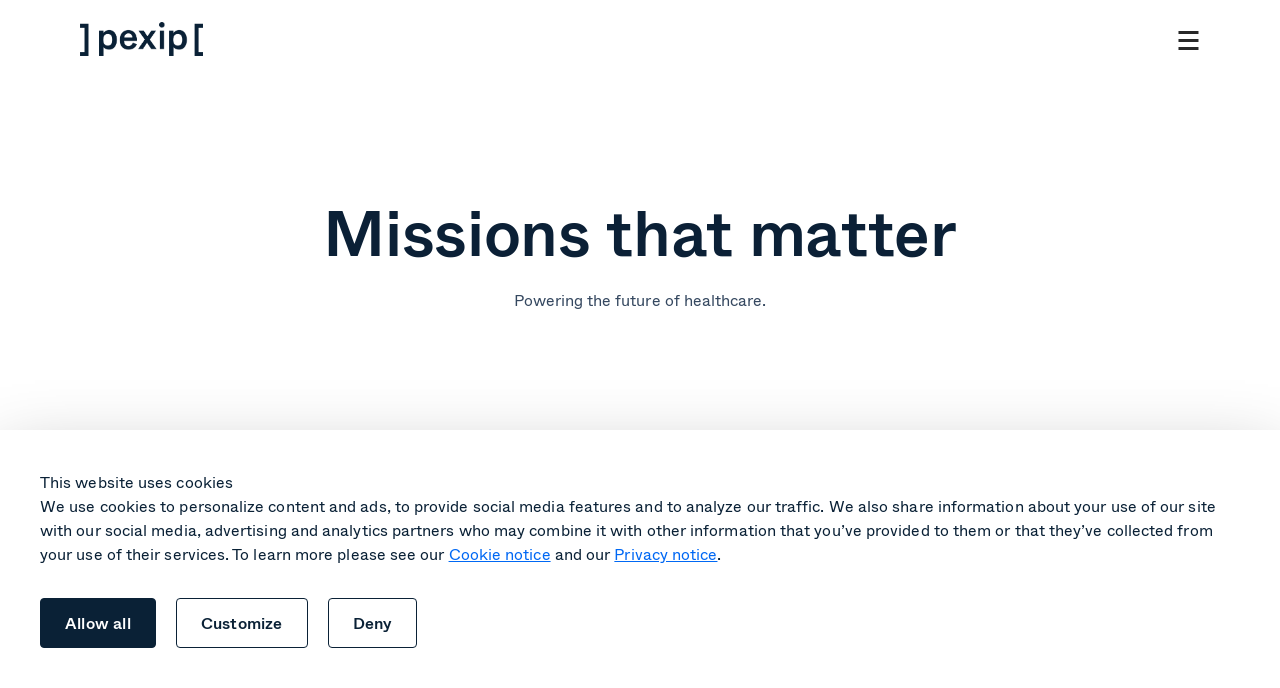

--- FILE ---
content_type: text/css
request_url: https://www.pexip.com/hubfs/hub_generated/template_assets/1/83428437765/1769502902321/template_main.min.css
body_size: 37413
content:
@charset "UTF-8";a,abbr,acronym,address,applet,article,aside,audio,b,big,blockquote,body,canvas,caption,center,cite,code,dd,del,details,dfn,div,dl,dt,em,embed,fieldset,figcaption,figure,footer,form,h1,h2,h3,h4,h5,h6,header,hgroup,html,i,iframe,img,ins,kbd,label,legend,li,mark,menu,nav,object,ol,output,p,pre,q,ruby,s,samp,section,small,span,strike,strong,sub,summary,sup,table,tbody,td,tfoot,th,thead,time,tr,tt,u,ul,var,video{margin:0;padding:0;border:0;font-size:100%;font:inherit;vertical-align:baseline}article,aside,details,figcaption,figure,footer,header,hgroup,menu,nav,section{display:block}body{line-height:1}ol,ul{list-style:none}blockquote,q{quotes:none}blockquote:after,blockquote:before,q:after,q:before{content:"";content:none}table{border-collapse:collapse;border-spacing:0}@font-face{font-family:Whyte;src:url(https://2857117.fs1.hubspotusercontent-na1.net/hubfs/2857117/dev-assets/website-assets/webfonts-pexip-live/Whyte-Medium.woff2) format("woff2"),url(https://2857117.fs1.hubspotusercontent-na1.net/hubfs/2857117/dev-assets/website-assets/webfonts-pexip-live/Whyte-Medium.woff) format("woff");font-weight:500;font-style:normal;font-display:swap}@font-face{font-family:Whyte;src:url(https://2857117.fs1.hubspotusercontent-na1.net/hubfs/2857117/dev-assets/website-assets/webfonts-pexip-live/Whyte-Bold.woff2) format("woff2"),url(https://2857117.fs1.hubspotusercontent-na1.net/hubfs/2857117/dev-assets/website-assets/webfonts-pexip-live/Whyte-Bold.woff) format("woff");font-weight:700;font-style:normal;font-display:swap}@font-face{font-family:Whyte;src:url(https://2857117.fs1.hubspotusercontent-na1.net/hubfs/2857117/dev-assets/website-assets/webfonts-pexip-live/Whyte-Book.woff2) format("woff2"),url(https://2857117.fs1.hubspotusercontent-na1.net/hubfs/2857117/dev-assets/website-assets/webfonts-pexip-live/Whyte-Book.woff) format("woff");font-weight:350;font-style:normal;font-display:swap}html{font-size:10px}*{box-sizing:border-box}html{scroll-behavior:smooth}body{-webkit-font-smoothing:antialiased;-moz-osx-font-smoothing:grayscale;-webkit-overflow-scrolling:touch;overflow-x:hidden;font-size:1.6rem;font-family:Whyte,Arial;color:#0b2036;background-color:#fff;font-weight:350}html.top-banner-visible body{padding-top:var(--banner-height)}.dnd-section{overflow:hidden}a{text-decoration:none;-webkit-appearance:none}.no-touchevents a:hover,a{color:inherit}button{background:0 0;border:0;outline:0;-webkit-appearance:none;border-radius:0}a,button{-webkit-tap-highlight-color:transparent}input:-webkit-autofill,input:-webkit-autofill:active,input:-webkit-autofill:focus,input:-webkit-autofill:hover,select:-webkit-autofill,select:-webkit-autofill:active,select:-webkit-autofill:focus,select:-webkit-autofill:hover{-webkit-transition:background-color 5000s ease-in-out 0s;transition:background-color 5000s ease-in-out 0s;-webkit-background-clip:text;-webkit-text-fill-color:#3c5974}input,textarea{-webkit-tap-highlight-color:transparent;-webkit-appearance:none;background:0 0}.visible--desktop{display:block!important}@media only screen and (max-width:1023px) and (orientation:portrait){.visible--desktop{display:none!important}}.visible--desktop-flex{display:flex!important}@media only screen and (max-width:1023px) and (orientation:portrait){.visible--desktop-flex{display:none!important}}.visible--tablet_desktop{display:block!important}@media only screen and (max-width:767px){.visible--tablet_desktop{display:none!important}}.visible--mobile{display:none!important}@media only screen and (max-width:767px){.visible--mobile{display:block!important}}.hide-on-desktop{display:none!important}@media only screen and (max-width:1023px) and (orientation:portrait){.hide-on-desktop{display:block!important}}.hide-on-desktop--flex{display:none!important}@media only screen and (max-width:1023px) and (orientation:portrait){.hide-on-desktop--flex{display:flex!important}}.hide-on-desktop--grid{display:none!important}@media only screen and (max-width:1023px) and (orientation:portrait){.hide-on-desktop--grid{display:grid!important}}.c-language-switcher__check svg{width:14px}html.menu-open,html.modal-visible{overflow:hidden}html.menu-open body,html.modal-visible body{height:100%;overflow:hidden}@media only screen and (max-width:1023px) and (orientation:portrait){html.filters-active{overflow:hidden;height:100vh}}@media only screen and (max-width:1023px) and (orientation:portrait){html.filters-active body{height:100%;overflow:hidden}}[data-hs-anchor],[id]{scroll-margin-top:100px}html.js{overflow-x:unset!important}.skedify-plugin.skedify-plugin button.Possibility__Time{justify-content:center}[data-hs-anchor]{position:relative;border:1px solid transparent;background-clip:content-box;display:block}.iframe-resized{width:1px;min-width:100%}video:focus{outline:0}video{clip-path:inset(.1px)}.h1,h1{font-size:6.4rem;font-weight:500;line-height:1;letter-spacing:-.005em;color:#0b2036}@media only screen and (max-width:1023px) and (orientation:portrait){.h1,h1{letter-spacing:-.005em;font-size:4rem;line-height:1.1}}@media only screen and (max-width:767px){.h1 br,h1 br{display:none}}.desktop-h2,.h2,h2{font-size:4.8rem;font-weight:500;line-height:1.1;color:#0b2036;letter-spacing:unset}@media only screen and (max-width:1023px) and (orientation:portrait){.desktop-h2,.h2,h2{font-size:3.4rem}}.desktop-h3,.h3,h3{font-size:3.4rem;font-weight:500;line-height:1.2;color:#0b2036;letter-spacing:.0025em}@media only screen and (max-width:1023px) and (orientation:portrait){.desktop-h3,.h3,h3{font-size:2.4rem;line-height:1.2}}.desktop-h4,.h4,h4{font-size:2.4rem;font-weight:500;line-height:1.2;color:#0b2036;letter-spacing:-.02em}@media only screen and (max-width:1023px) and (orientation:portrait){.desktop-h4,.h4,h4{font-weight:700;font-size:1.8rem}}.h5,h5{font-weight:500;font-size:2rem;line-height:1.2;color:#0b2036;letter-spacing:-.02em}@media only screen and (max-width:767px){.h5,h5{font-family:Whyte;font-size:1.6rem;line-height:1.4;letter-spacing:.0025em}}.h6,h6{font-weight:500;font-size:1.8rem;line-height:150%;color:#0b2036;letter-spacing:.0015em}li,p{font-weight:350;font-size:1.6rem;line-height:1.4;letter-spacing:.005em;color:#354860}@media only screen and (max-width:767px){li,p{font-size:1.4rem}}button{display:flex;align-items:center;font-weight:500;font-size:1.6rem;line-height:1;letter-spacing:.0125em}button svg{width:1.28rem;height:.94rem;margin-left:1.2rem}.text-block{font-weight:350;font-size:1.6rem;line-height:1.4;letter-spacing:.005em;color:#354860}@media only screen and (max-width:767px){.text-block{font-size:1.4rem}}.text-block b,.text-block strong{font-weight:700}.text-block em{font-style:italic}.text-block a:not(.o-btn){color:#5244ee;transition:color .25s ease;text-decoration:underline}@media (hover:hover){.text-block a:not(.o-btn):hover{color:#0a2136}}.text-block a:not(.o-btn):active{color:#0a2136}@media only screen and (max-width:767px){.text-block a:not(.o-btn){word-break:break-word}}.text-block ul{margin-top:1em;list-style-type:none!important}.text-block ul li{font-weight:350;font-size:1.6rem;line-height:1.5;letter-spacing:.0015em;color:#354860;margin-bottom:0;position:relative;padding-left:4.2rem}@media only screen and (max-width:767px){.text-block ul li{font-weight:350;font-size:1.6rem;line-height:1.4;letter-spacing:.005em;color:#354860}}@media only screen and (max-width:767px) and (max-width:767px){.text-block ul li{font-size:1.4rem}}.text-block ul li:last-child{margin-bottom:1em}.text-block ul li:before{content:"\2022";color:currentColor;font-weight:700;display:inline-block;width:4.2rem;text-align:center;margin-left:-4.2rem}.text-block ol{margin-top:1em;margin-left:4.2rem;list-style:auto;list-style-position:outside}.text-block ol li{font-weight:350;font-size:1.6rem;line-height:1.5;letter-spacing:.0015em;color:#354860;margin-bottom:0;position:relative}@media only screen and (max-width:767px){.text-block ol li{font-weight:350;font-size:1.6rem;line-height:1.4;letter-spacing:.005em;color:#354860}}@media only screen and (max-width:767px) and (max-width:767px){.text-block ol li{font-size:1.4rem}}.text-block ol li:last-child{margin-bottom:1em}.text-block ol li *{display:inline}sup{vertical-align:super;font-size:10px}html.js{overflow-x:hidden}html.js :where(img){max-width:unset}main{padding-top:10rem;width:100%}@media only screen and (max-width:1023px){main{padding-top:8rem}}.swiper-container{margin-left:auto;margin-right:auto;position:relative;overflow:hidden;list-style:none;padding:0;z-index:1}.swiper-container-vertical>.swiper-wrapper{flex-direction:column}.swiper-wrapper{position:relative;width:100%;height:100%;z-index:1;display:flex;transition-property:transform;box-sizing:content-box}.swiper-container-android .swiper-slide,.swiper-wrapper{transform:translateZ(0)}.swiper-container-multirow>.swiper-wrapper{flex-wrap:wrap}.swiper-container-multirow-column>.swiper-wrapper{flex-wrap:wrap;flex-direction:column}.swiper-container-free-mode>.swiper-wrapper{transition-timing-function:ease-out;margin:0 auto}.swiper-slide{flex-shrink:0;width:100%;height:100%;position:relative;transition-property:transform}.swiper-slide-invisible-blank{visibility:hidden}.swiper-container-autoheight,.swiper-container-autoheight .swiper-slide{height:auto}.swiper-container-autoheight .swiper-wrapper{align-items:flex-start;transition-property:transform,height}.swiper-container-3d{perspective:1200px}.swiper-container-3d .swiper-cube-shadow,.swiper-container-3d .swiper-slide,.swiper-container-3d .swiper-slide-shadow-bottom,.swiper-container-3d .swiper-slide-shadow-left,.swiper-container-3d .swiper-slide-shadow-right,.swiper-container-3d .swiper-slide-shadow-top,.swiper-container-3d .swiper-wrapper{transform-style:preserve-3d}.swiper-container-3d .swiper-slide-shadow-bottom,.swiper-container-3d .swiper-slide-shadow-left,.swiper-container-3d .swiper-slide-shadow-right,.swiper-container-3d .swiper-slide-shadow-top{position:absolute;left:0;top:0;width:100%;height:100%;pointer-events:none;z-index:10}.swiper-container-3d .swiper-slide-shadow-left{background-image:linear-gradient(270deg,rgba(0,0,0,.5),transparent)}.swiper-container-3d .swiper-slide-shadow-right{background-image:linear-gradient(90deg,rgba(0,0,0,.5),transparent)}.swiper-container-3d .swiper-slide-shadow-top{background-image:linear-gradient(0deg,rgba(0,0,0,.5),transparent)}.swiper-container-3d .swiper-slide-shadow-bottom{background-image:linear-gradient(180deg,rgba(0,0,0,.5),transparent)}.swiper-container-css-mode>.swiper-wrapper{overflow:auto;scrollbar-width:none;-ms-overflow-style:none}.swiper-container-css-mode>.swiper-wrapper::-webkit-scrollbar{display:none}.swiper-container-css-mode>.swiper-wrapper>.swiper-slide{scroll-snap-align:start start}.swiper-container-horizontal.swiper-container-css-mode>.swiper-wrapper{scroll-snap-type:x mandatory}.swiper-container-vertical.swiper-container-css-mode>.swiper-wrapper{scroll-snap-type:y mandatory}:root{--swiper-navigation-size:44px}.swiper-button-next,.swiper-button-prev{position:absolute;top:50%;width:calc(var(--swiper-navigation-size)/44*27);height:var(--swiper-navigation-size);margin-top:calc(var(--swiper-navigation-size)*-1/2);z-index:10;cursor:pointer;display:flex;align-items:center;justify-content:center;color:var(--swiper-navigation-color,var(--swiper-theme-color))}.swiper-button-next.swiper-button-disabled,.swiper-button-prev.swiper-button-disabled{opacity:.35;cursor:auto;pointer-events:none}.swiper-button-next:after,.swiper-button-prev:after{font-family:swiper-icons;font-size:var(--swiper-navigation-size);text-transform:none!important;letter-spacing:0;text-transform:none;font-variant:normal}.swiper-button-prev,.swiper-container-rtl .swiper-button-next{left:10px;right:auto}.swiper-button-prev:after,.swiper-container-rtl .swiper-button-next:after{content:"prev"}.swiper-button-next,.swiper-container-rtl .swiper-button-prev{right:10px;left:auto}.swiper-button-next:after,.swiper-container-rtl .swiper-button-prev:after{content:"next"}.swiper-button-next.swiper-button-white,.swiper-button-prev.swiper-button-white{--swiper-navigation-color:#fff}.swiper-button-next.swiper-button-black,.swiper-button-prev.swiper-button-black{--swiper-navigation-color:#000}.swiper-button-lock{display:none}.swiper-pagination{position:absolute;text-align:center;transition:opacity .3s;transform:translateZ(0);z-index:10}.swiper-pagination.swiper-pagination-hidden{opacity:0}.swiper-container-horizontal>.swiper-pagination-bullets,.swiper-pagination-custom,.swiper-pagination-fraction{bottom:10px;left:0;width:100%}.swiper-pagination-bullets-dynamic{overflow:hidden;font-size:0}.swiper-pagination-bullets-dynamic .swiper-pagination-bullet{transform:scale(.33);position:relative}.swiper-pagination-bullets-dynamic .swiper-pagination-bullet-active,.swiper-pagination-bullets-dynamic .swiper-pagination-bullet-active-main{transform:scale(1)}.swiper-pagination-bullets-dynamic .swiper-pagination-bullet-active-prev{transform:scale(.66)}.swiper-pagination-bullets-dynamic .swiper-pagination-bullet-active-prev-prev{transform:scale(.33)}.swiper-pagination-bullets-dynamic .swiper-pagination-bullet-active-next{transform:scale(.66)}.swiper-pagination-bullets-dynamic .swiper-pagination-bullet-active-next-next{transform:scale(.33)}.swiper-pagination-bullet{width:8px;height:8px;display:inline-block;border-radius:100%;background:#000;opacity:.2}button.swiper-pagination-bullet{border:none;margin:0;padding:0;box-shadow:none;-webkit-appearance:none;-moz-appearance:none;appearance:none}.swiper-pagination-clickable .swiper-pagination-bullet{cursor:pointer}.swiper-pagination-bullet-active{opacity:1;background:var(--swiper-pagination-color,var(--swiper-theme-color))}.swiper-container-vertical>.swiper-pagination-bullets{right:10px;top:50%;transform:translate3d(0,-50%,0)}.swiper-container-vertical>.swiper-pagination-bullets .swiper-pagination-bullet{margin:6px 0;display:block}.swiper-container-vertical>.swiper-pagination-bullets.swiper-pagination-bullets-dynamic{top:50%;transform:translateY(-50%);width:8px}.swiper-container-vertical>.swiper-pagination-bullets.swiper-pagination-bullets-dynamic .swiper-pagination-bullet{display:inline-block;transition:transform .2s,top .2s}.swiper-container-horizontal>.swiper-pagination-bullets .swiper-pagination-bullet{margin:0 4px}.swiper-container-horizontal>.swiper-pagination-bullets.swiper-pagination-bullets-dynamic{left:50%;transform:translateX(-50%);white-space:nowrap}.swiper-container-horizontal>.swiper-pagination-bullets.swiper-pagination-bullets-dynamic .swiper-pagination-bullet{transition:transform .2s,left .2s}.swiper-container-horizontal.swiper-container-rtl>.swiper-pagination-bullets-dynamic .swiper-pagination-bullet{transition:transform .2s,right .2s}.swiper-pagination-progressbar{background:rgba(0,0,0,.25);position:absolute}.swiper-pagination-progressbar .swiper-pagination-progressbar-fill{background:var(--swiper-pagination-color,var(--swiper-theme-color));position:absolute;left:0;top:0;width:100%;height:100%;transform:scale(0);transform-origin:left top}.swiper-container-rtl .swiper-pagination-progressbar .swiper-pagination-progressbar-fill{transform-origin:right top}.swiper-container-horizontal>.swiper-pagination-progressbar,.swiper-container-vertical>.swiper-pagination-progressbar.swiper-pagination-progressbar-opposite{width:100%;height:4px;left:0;top:0}.swiper-container-horizontal>.swiper-pagination-progressbar.swiper-pagination-progressbar-opposite,.swiper-container-vertical>.swiper-pagination-progressbar{width:4px;height:100%;left:0;top:0}.swiper-pagination-white{--swiper-pagination-color:#fff}.swiper-pagination-black{--swiper-pagination-color:#000}.swiper-pagination-lock{display:none}.swiper-scrollbar{border-radius:10px;position:relative;-ms-touch-action:none;background:rgba(0,0,0,.1)}.swiper-container-horizontal>.swiper-scrollbar{position:absolute;left:1%;bottom:3px;z-index:50;height:5px;width:98%}.swiper-container-vertical>.swiper-scrollbar{position:absolute;right:3px;top:1%;z-index:50;width:5px;height:98%}.swiper-scrollbar-drag{height:100%;width:100%;position:relative;background:rgba(0,0,0,.5);border-radius:10px;left:0;top:0}.swiper-scrollbar-cursor-drag{cursor:move}.swiper-scrollbar-lock{display:none}.swiper-zoom-container{width:100%;height:100%;display:flex;justify-content:center;align-items:center;text-align:center}.swiper-zoom-container>canvas,.swiper-zoom-container>img,.swiper-zoom-container>svg{max-width:100%;max-height:100%;-o-object-fit:contain;object-fit:contain}.swiper-slide-zoomed{cursor:move}.swiper-lazy-preloader{width:42px;height:42px;position:absolute;left:50%;top:50%;margin-left:-21px;margin-top:-21px;z-index:10;transform-origin:50%;animation:swiper-preloader-spin 1s linear infinite;box-sizing:border-box;border-radius:50%;border:4px solid var(--swiper-preloader-color,var(--swiper-theme-color));border-top:4px solid transparent}.swiper-lazy-preloader-white{--swiper-preloader-color:#fff}.swiper-lazy-preloader-black{--swiper-preloader-color:#000}@keyframes swiper-preloader-spin{to{transform:rotate(1turn)}}.swiper-container .swiper-notification{position:absolute;left:0;top:0;pointer-events:none;opacity:0;z-index:-1000}.swiper-container-fade.swiper-container-free-mode .swiper-slide{transition-timing-function:ease-out}.swiper-container-fade .swiper-slide{pointer-events:none;transition-property:opacity}.swiper-container-fade .swiper-slide .swiper-slide{pointer-events:none}.swiper-container-fade .swiper-slide-active,.swiper-container-fade .swiper-slide-active .swiper-slide-active{pointer-events:auto}.swiper-container-cube{overflow:visible}.swiper-container-cube .swiper-slide{pointer-events:none;backface-visibility:hidden;z-index:1;visibility:hidden;transform-origin:0 0;width:100%;height:100%}.swiper-container-cube .swiper-slide .swiper-slide{pointer-events:none}.swiper-container-cube.swiper-container-rtl .swiper-slide{transform-origin:100% 0}.swiper-container-cube .swiper-slide-active,.swiper-container-cube .swiper-slide-active .swiper-slide-active{pointer-events:auto}.swiper-container-cube .swiper-slide-active,.swiper-container-cube .swiper-slide-next,.swiper-container-cube .swiper-slide-next+.swiper-slide,.swiper-container-cube .swiper-slide-prev{pointer-events:auto;visibility:visible}.swiper-container-cube .swiper-slide-shadow-bottom,.swiper-container-cube .swiper-slide-shadow-left,.swiper-container-cube .swiper-slide-shadow-right,.swiper-container-cube .swiper-slide-shadow-top{z-index:0;backface-visibility:hidden}.swiper-container-cube .swiper-cube-shadow{position:absolute;left:0;bottom:0;width:100%;height:100%;background:#000;opacity:.6;filter:blur(50px);z-index:0}.swiper-container-flip{overflow:visible}.swiper-container-flip .swiper-slide{pointer-events:none;backface-visibility:hidden;z-index:1}.swiper-container-flip .swiper-slide .swiper-slide{pointer-events:none}.swiper-container-flip .swiper-slide-active,.swiper-container-flip .swiper-slide-active .swiper-slide-active{pointer-events:auto}.swiper-container-flip .swiper-slide-shadow-bottom,.swiper-container-flip .swiper-slide-shadow-left,.swiper-container-flip .swiper-slide-shadow-right,.swiper-container-flip .swiper-slide-shadow-top{z-index:0;backface-visibility:hidden}[data-lazy]{opacity:0;transition:opacity 265ms ease}[data-lazy].lazy-loaded{opacity:1}.visually-hidden{border:0;clip:rect(0 0 0 0);height:1px;margin:-1px;overflow:hidden;padding:0;position:absolute;width:1px;white-space:nowrap}.visually-hidden.focusable:active,.visually-hidden.focusable:focus{clip:auto;height:auto;margin:0;overflow:visible;position:static;width:auto;white-space:inherit}.h-spacing--small{margin-bottom:1.6rem}.h-spacing--micro{margin-bottom:.4rem}.h-spacing--default{margin-bottom:2.4rem}.h-spacing--middle{margin-bottom:4rem}@media only screen and (max-width:767px){.h-spacing--middle{margin-bottom:2.4rem}}.h-spacing--regular{margin-bottom:4.8rem}.h-spacing--large{margin-bottom:12rem}@media only screen and (max-width:1365px){.h-spacing--large{margin-bottom:6rem}}@media only screen and (max-width:1023px) and (orientation:portrait){.h-spacing--large{margin-bottom:4rem}}.h-spacing--medium{margin-bottom:6rem}@media only screen and (max-width:767px){.h-spacing--medium{margin-bottom:4rem}}.h-spacing--big{margin-bottom:10rem}@media only screen and (max-width:1365px){.h-spacing--big{margin-bottom:6rem}}@media only screen and (max-width:1023px) and (orientation:portrait){.h-spacing--big{margin-bottom:4rem}}.h-spacing--big-top{margin-top:10rem}@media only screen and (max-width:1365px){.h-spacing--big-top{margin-top:6rem}}@media only screen and (max-width:1023px) and (orientation:portrait){.h-spacing--big-top{margin-top:4rem}}.h-rounded{border-radius:.8rem;overflow:hidden}@media only screen and (max-width:1365px){.h-rounded{border-radius:.54rem}}.o-module{display:block;width:102rem;max-width:100%;margin:0 auto;padding:12rem 0;scroll-margin-top:10rem}.o-module--wide{width:128rem}@media only screen and (max-width:1365px){.o-module{padding:8rem}}@media only screen and (max-width:767px){.o-module{padding:4rem 3.45rem}}.o-module--low{padding:6rem 0}@media only screen and (max-width:1365px){.o-module--low{padding:4rem 8rem}}@media only screen and (max-width:767px){.o-module--low{padding:4rem 3.45rem}}.o-module--medium{padding:10rem 0}@media only screen and (max-width:1365px){.o-module--medium{padding:10rem 8rem}}@media only screen and (max-width:1023px){.o-module--medium{padding:6rem 8rem}}@media only screen and (max-width:767px){.o-module--medium{padding:4rem 3.45rem}}.o-module--thin{padding:3.2rem 0}@media only screen and (max-width:1023px) and (orientation:portrait){.o-module--thin{padding:2rem 0}}.o-module--small{padding:0}@media only screen and (max-width:1365px){.o-module--small{padding:0 8rem}}@media only screen and (max-width:767px){.o-module--small{padding:0 3.45rem}}.o-module--minimum{padding:2.4rem 0}@media only screen and (max-width:1365px){.o-module--minimum{padding:0 8rem}}@media only screen and (max-width:767px){.o-module--minimum{padding:0 3.45rem}}.o-module--no-mb{padding-bottom:0!important}.o-module--no-mb .c-heading{overflow:hidden}.o-module--no-mt{padding-top:0!important}.o-module--small-mt{padding-top:4.8rem!important}@media only screen and (max-width:767px){.o-module--small-mt{padding-top:2.4rem!important}}.o-module--big-mb{padding-bottom:20rem!important}@media only screen and (max-width:1023px) and (orientation:portrait){.o-module--big-mb{padding-bottom:12rem!important}}@media only screen and (max-width:767px){.o-module--big-mb{padding-bottom:8rem!important}}.o-module__subheading{color:#354860;line-height:1.33}@media only screen and (max-width:767px){.o-module__subheading{font-size:1.6rem}}.o-module__subheading.text-block{line-height:1.33}@media only screen and (max-width:767px){.o-module__subheading.text-block{font-size:1.6rem;line-height:1.33}}.o-module__subheading.text-block li,.o-module__subheading.text-block p{line-height:1.33}@media only screen and (max-width:767px){.o-module__small-text,.o-module__subheading.text-block li,.o-module__subheading.text-block p,.o-module__subtext,.o-module__subtext.text-block,.o-module__subtext.text-block li,.o-module__subtext.text-block p{font-size:1.6rem;line-height:1.33}}.o-module__heading,.o-module__small-text,.o-module__subheading{text-align:center;max-width:84.6rem;margin-left:auto;margin-right:auto;margin-bottom:1.6rem}.o-module__heading--big{font-size:12rem;line-height:1.1;letter-spacing:-.01em;margin-bottom:4rem;max-width:unset}@media only screen and (max-width:1023px) and (orientation:portrait){.o-module__heading--big{font-size:6.4rem;font-weight:500;line-height:1;letter-spacing:-.005em;color:#0b2036}}@media only screen and (max-width:1023px) and (orientation:portrait) and (max-width:1023px) and (orientation:portrait){.o-module__heading--big{letter-spacing:-.005em;font-size:4rem;line-height:1.1}}@media only screen and (max-width:1023px) and (orientation:portrait) and (max-width:767px){.o-module__heading--big br{display:none}}@media only screen and (max-width:767px){.o-module__heading--big{margin-bottom:2.4rem}}.o-module--platform>h3{margin-bottom:.8rem}.o-module--platform>p{font-weight:350;font-size:1.6rem;line-height:1.4;letter-spacing:.005em;color:#354860}.o-module-id{position:relative}.o-module-id .o-module{position:relative;z-index:2}.o-module-bg--white{background-color:#fff}.o-module-bg--light{background-color:#f4f7fb}.o-module-bg--purple{background-color:#5244ee}.o-module-bg--dark,.o-module-bg--primary{background-color:#0b2036}.o-module-bg--dark .o-heading,.o-module-bg--dark .o-module__subheading,.o-module-bg--dark .o-module__subtext,.o-module-bg--dark .o-subtitle,.o-module-bg--primary .o-heading,.o-module-bg--primary .o-module__subheading,.o-module-bg--primary .o-module__subtext,.o-module-bg--primary .o-subtitle{color:#fff}.o-module-bg--dark .o-module__small-text,.o-module-bg--primary .o-module__small-text{color:#f4f7fb}.o-module-bg--secondary{background-color:#f4f7fb}.o-heading{max-width:84.6rem;text-align:center;margin-left:auto;margin-right:auto}.o-heading--h1{font-size:6.4rem;font-weight:500;line-height:1;letter-spacing:-.005em;color:#0b2036}@media only screen and (max-width:1023px) and (orientation:portrait){.o-heading--h1{letter-spacing:-.005em;font-size:4rem;line-height:1.1}}@media only screen and (max-width:767px){.o-heading--h1 br{display:none}}.o-heading--h2{font-size:4.8rem;font-weight:500;line-height:1.1;color:#0b2036;letter-spacing:unset}@media only screen and (max-width:1023px) and (orientation:portrait){.o-heading--h2{font-size:3.4rem}}.o-heading--h3{font-size:3.4rem;font-weight:500;line-height:1.2;color:#0b2036;letter-spacing:.0025em}@media only screen and (max-width:1023px) and (orientation:portrait){.o-heading--h3{font-size:2.4rem;line-height:1.2}}.o-heading--h4{font-size:2.4rem;font-weight:500;line-height:1.2;color:#0b2036;letter-spacing:-.02em}@media only screen and (max-width:1023px) and (orientation:portrait){.o-heading--h4{font-weight:700;font-size:1.8rem}}.o-heading--h6{font-weight:500;font-size:1.8rem;line-height:150%;color:#0b2036;letter-spacing:.0015em}.o-heading--regular{font-size:2.4rem;line-height:120%;letter-spacing:-.02em;font-weight:500}.o-heading--body{font-weight:350;font-size:1.6rem;line-height:1.4;letter-spacing:.005em;color:#354860}@media only screen and (max-width:767px){.o-heading--body{font-size:1.4rem}}.o-module-id .o-heading{max-width:102rem}.o-btn-container{display:grid;align-items:center;grid-auto-columns:auto;grid-auto-flow:column;-moz-column-gap:2rem;column-gap:2rem;width:100%;padding:1rem 0}.o-btn-container.buttons-module{padding:3rem 0}@media only screen and (max-width:767px){.o-btn-container.buttons-module{padding:2.4rem 0}}.o-btn-container--center{justify-content:center}.o-btn-container--left{justify-content:flex-start}.o-btn-container--one{grid-auto-columns:max-content}@media only screen and (max-width:1023px) and (orientation:portrait){.o-btn-container{justify-content:center}}@media only screen and (max-width:767px){.o-btn-container{grid-template-columns:1fr;align-items:stretch;grid-auto-flow:dense;row-gap:2rem}}.o-btn{font-weight:500;font-size:1.6rem;line-height:1;letter-spacing:.0125em;display:flex;flex-direction:row;justify-content:center;align-items:center;padding:1.6rem 2.4rem;border-radius:.4rem;height:auto;min-height:4.8rem;font-family:Whyte;border:0;cursor:pointer;transition:.15s linear;transition-property:color,background-color}.o-btn svg{width:1.28rem;height:.94rem;margin-left:1.2rem}.o-btn--blue{background-color:#0a2136;color:#fff}@media (hover:hover){.o-btn--blue:hover{background-color:#3c5974}}.o-btn--blue.o-btn--outline{border-color:#0a2136;color:#0a2136;background-color:unset}@media (hover:hover){.o-btn--blue.o-btn--outline:hover{background-color:#0a2136;color:#fff}}.o-module-bg--primary .o-btn--blue{border:1px solid #fff}@media (hover:hover){.o-module-bg--primary .o-btn--blue:hover{background-color:#fff;border-color:#fff;color:#0a2136}}.o-btn--prim{background-color:#0a2136;color:#fff}@media (hover:hover){.o-btn--prim:hover{background-color:#3c5974}}.o-btn--prim.o-btn--outline{border-color:#0a2136;color:#0a2136;background-color:unset}@media (hover:hover){.o-btn--prim.o-btn--outline:hover{background-color:#0a2136;color:#fff}}.o-module-bg--primary .o-btn--prim{border:1px solid #fff}@media (hover:hover){.o-module-bg--primary .o-btn--prim:hover{background-color:#fff;border-color:#fff;color:#0a2136}}.o-btn--teal{background-color:#4aced5;color:#000}@media (hover:hover){.o-btn--teal:hover{background-color:#87dfe3}}.o-btn--teal.o-btn--outline{border-color:#0ebec7;color:#0ebec7;background-color:unset}@media (hover:hover){.o-btn--teal.o-btn--outline:hover{background-color:#0ebec7;color:#000}}.o-btn--purple{background-color:#5244ee;color:#fff}@media (hover:hover){.o-btn--purple:hover{background-color:#0a2136}}.o-btn--purple.o-btn--outline{border-color:#5244ee;color:#5244ee;background-color:unset}@media (hover:hover){.o-btn--purple.o-btn--outline:hover{background-color:#5244ee;color:#fff}}.o-btn--outline{border:1px solid}.o-btn--light,.o-btn--white{background-color:#fff;color:#0b2036}@media (hover:hover){.o-btn--light:hover,.o-btn--white:hover{background-color:#f4f7fb}}.o-btn--light.o-btn--outline,.o-btn--white.o-btn--outline{border-color:#fff;color:#fff;background-color:unset}@media (hover:hover){.o-btn--light.o-btn--outline:hover,.o-btn--white.o-btn--outline:hover{background-color:#fff;color:#0b2036}}.o-btn--coral{background-color:#ff7273;color:#000}@media (hover:hover){.o-btn--coral:hover{background-color:#ff999a}}.o-btn--coral.o-btn--outline{border-color:#ff7273;color:#ff7273;background-color:unset}@media (hover:hover){.o-btn--coral.o-btn--outline:hover{background-color:#ff7273;color:#000}}.o-btn--link{font-weight:500;font-size:1.6rem;line-height:1;letter-spacing:.0125em;display:flex;align-items:center;background-color:unset}.o-btn--link svg{width:1.28rem;height:.94rem;width:1.2rem;margin-left:1.2rem;transition:transform .3s ease-in-out}@media (hover:hover){.o-btn--link:hover{background-color:unset}.o-btn--link:hover svg{transform:translateX(4px)}}.o-btn--link.o-btn--blue,.o-btn--link.o-btn--primary{color:#0a2136}.o-btn--link.o-btn--blue svg path,.o-btn--link.o-btn--primary svg path{fill:#0a2136}@media (hover:hover){.o-btn--link.o-btn--blue:hover,.o-btn--link.o-btn--primary:hover{color:#3c5974}.o-btn--link.o-btn--blue:hover svg path,.o-btn--link.o-btn--primary:hover svg path{fill:#3c5974}}.o-btn--link.o-btn--coral{color:#ff7273}.o-btn--link.o-btn--coral svg path{fill:#ff7273}.o-btn--link.o-btn--purple{color:#5244ee}.o-btn--link.o-btn--purple svg path{fill:#5244ee}@media (hover:hover){.o-btn--link.o-btn--purple:hover{color:#0a2136}.o-btn--link.o-btn--purple:hover svg path{fill:#0a2136}}.o-btn--link.o-btn--teal{color:#0ebec7}.o-btn--link.o-btn--teal svg path{fill:#0ebec7}.o-btn--disabled{background-color:#e8f0f8!important;border-color:#e8f0f8!important;color:#728fac!important;pointer-events:none!important;cursor:default!important}.o-ratio--3_2 .o-ratio__content{aspect-ratio:3/2}.o-ratio--2_3 .o-ratio__content{aspect-ratio:2/3}.o-ratio--4_3 .o-ratio__content{aspect-ratio:4/3}.o-ratio--3_4 .o-ratio__content{aspect-ratio:3/4}.o-ratio--16_9 .o-ratio__content{aspect-ratio:16/9}.o-ratio--9_16 .o-ratio__content{aspect-ratio:9/16}.o-ratio--1_1 .o-ratio__content{aspect-ratio:1/1}.o-ratio--auto .o-ratio__content{aspect-ratio:auto}.o-image{border-radius:.8rem;overflow:hidden}.o-image.img-loaded{background:0 0}.o-image picture{display:flex}.o-image img{width:100%;height:auto;-o-object-fit:cover;object-fit:cover}.o-search{padding:.6rem 4.8rem;border-radius:.4rem;border:1px solid #7c91b1;position:relative}.o-search svg{position:absolute;top:50%;left:2rem;transform:translateY(-50%);width:1.7rem}.o-search input{font-weight:350;font-size:1.6rem;line-height:1.4;letter-spacing:.005em;border:0;outline:0;box-shadow:none;-webkit-appearance:none;color:#354860;font-family:Whyte;padding:0;width:100%}.o-search input::-moz-placeholder{color:#7c91b1;opacity:1}.o-search input::placeholder{color:#7c91b1;opacity:1}.o-search input::-ms-input-placeholder{color:#7c91b1}.o-subtitle{font-weight:350;font-size:1.6rem;line-height:1.5;letter-spacing:.0015em;color:#354860}.o-subtitle.centered{text-align:center}.o-form__title{font-weight:350;font-size:1.6rem;line-height:1.4;letter-spacing:.005em;color:#354860;font-weight:700;color:#0b2036}@media only screen and (max-width:767px){.o-form__title{font-size:1.4rem}}.o-form .hs-form .hs-dependent-field{display:flex;flex-direction:column;gap:2.4rem}.o-form .hs-form .hs-form-field{position:relative}@media (hover:hover){.o-form .hs-form .hs-form-field:hover:not(.hs_phone) input,.o-form .hs-form .hs-form-field:hover:not(.hs_phone) textarea{border-color:#3c5974}}.o-form .hs-form .hs-form-field.has-focus input,.o-form .hs-form .hs-form-field.has-focus textarea{border-color:#3c5974}.o-form .hs-form .hs-form-field .hs-field-desc{margin-bottom:1.6rem}.o-form .hs-form .hs-form-field .input{margin:0!important}.o-form .hs-form .hs-form-field .hs-input{width:100%!important}.o-form .hs-form .hs-form-field textarea{line-height:1}.o-form .hs-form .hs-form-field textarea div{display:none}.o-form .hs-form .hs-form-field input,.o-form .hs-form .hs-form-field textarea{width:100%!important;border:1px solid #c1d1df;border-radius:.4rem;padding:1rem 1.4rem;font-size:1.6rem;line-height:2.4rem;letter-spacing:.005em;color:#3c5974;margin:0!important;outline:0;background-color:#fff;font-family:Whyte;font-weight:300;resize:none;transition:border-color .15s linear}.o-form .hs-form .hs-form-field input.error,.o-form .hs-form .hs-form-field textarea.error{color:#ff7273;border-color:#ff7273!important}.o-form .hs-form .hs-form-field input::-moz-placeholder,.o-form .hs-form .hs-form-field textarea::-moz-placeholder{color:#728fac}.o-form .hs-form .hs-form-field input::placeholder,.o-form .hs-form .hs-form-field textarea::placeholder{color:#728fac}.o-form .hs-form .hs-form-field>label{font-size:1.4rem;font-weight:500;color:#3c5974;letter-spacing:.005em;line-height:1.7;margin-bottom:.6rem;display:block}.o-form .hs-form .hs-form-field.hs-fieldtype-booleancheckbox>label,.o-form .hs-form .hs-form-field.hs-fieldtype-checkbox>label,.o-form .hs-form .hs-form-field.hs-fieldtype-radio>label{position:relative;left:unset;top:unset;transform:none;pointer-events:all;color:#3c5974;margin-bottom:1.6rem;display:block;line-height:1.4}.o-form .hs-form select.hs-input{padding:1rem 3rem 1rem 1.4rem;font-size:1.6rem;color:#3c5974;border:1px solid #c1d1df;border-radius:.4rem;cursor:pointer;-moz-appearance:none;font-family:Whyte,-apple-system,BlinkMacSystemFont,sans-serif;font-weight:300;min-height:4.4rem;background-color:#fff;background-image:url("data:image/svg+xml;charset=utf-8,%3Csvg width='24' height='24' fill='none' xmlns='http://www.w3.org/2000/svg'%3E%3Cmask id='a' style='mask-type:alpha' maskUnits='userSpaceOnUse' x='0' y='0' width='24' height='24'%3E%3Cpath fill='%23D9D9D9' d='M0 0h24v24H0z'/%3E%3C/mask%3E%3Cg mask='url(%23a)'%3E%3Cpath d='M12.002 15.05l-5.65-5.675 1.05-1.05 4.6 4.6 4.6-4.6 1.05 1.05-5.65 5.675z' fill='%23728FAC'/%3E%3C/g%3E%3C/svg%3E");background-position:calc(100% - 8px) 50%;background-repeat:no-repeat;background-size:24px 24px;transition:border-color .15s linear;-webkit-appearance:none;appearance:none}@media (hover:hover){.o-form .hs-form select.hs-input:hover{border-color:#3c5974!important}}.o-form .hs-form select.hs-input:focus-visible{border:1px solid #c1d1df;outline:0!important}.o-form .hs-form select.hs-input.is-placeholder{color:#728fac}.o-form .hs-form select.hs-input option{font-family:-apple-system,BlinkMacSystemFont,sans-serif}.o-form .hs-form .legal-consent-container .hs-form-booleancheckbox-display{padding-left:2.4rem;position:relative;display:flex}.o-form .hs-form .legal-consent-container .hs-form-booleancheckbox-display input{opacity:0;position:absolute;z-index:-1;top:0;left:0;width:100%;height:100%;cursor:pointer}.o-form .hs-form .legal-consent-container .hs-form-booleancheckbox-display input:checked+span:after{opacity:1}.o-form .hs-form .legal-consent-container .hs-form-booleancheckbox-display input:checked+span:before{opacity:0}.o-form .hs-form .legal-consent-container .hs-form-booleancheckbox-display>span{-webkit-user-select:none;-moz-user-select:none;user-select:none;margin-left:0}.o-form .hs-form .legal-consent-container .hs-form-booleancheckbox-display>span p{display:block;line-height:1}.o-form .hs-form .legal-consent-container .hs-form-booleancheckbox-display>span:before{content:"";display:block;position:absolute;left:0;top:0;width:14px;height:14px;border:1px solid #c1d1df;border-radius:2px}.o-form .hs-form .legal-consent-container .hs-form-booleancheckbox-display>span:after{content:url("data:image/svg+xml;charset=utf-8,%3Csvg width='16' height='16' fill='none' xmlns='http://www.w3.org/2000/svg'%3E%3Cpath d='M3.2.5h9.6c.568 0 .964 0 1.273.026.303.024.476.07.608.137a1.5 1.5 0 01.655.656c.068.132.114.306.138.608.026.309.026.705.026 1.273v9.6c0 .568 0 .964-.026 1.273-.024.303-.07.476-.138.608a1.5 1.5 0 01-.655.655c-.132.068-.305.114-.608.138-.309.026-.705.026-1.273.026H3.2c-.568 0-.964 0-1.273-.026-.302-.024-.476-.07-.608-.138a1.5 1.5 0 01-.656-.655c-.067-.132-.113-.305-.137-.608C.5 13.764.5 13.368.5 12.8V3.2c0-.568 0-.964.026-1.273.024-.302.07-.476.137-.608A1.5 1.5 0 011.32.663c.132-.067.306-.113.608-.137C2.236.5 2.632.5 3.2.5z' fill='%23FF7273' stroke='%23FF7273'/%3E%3Cpath d='M12 5l-5.5 5.5L4 8' stroke='%23fff' stroke-width='1.5' stroke-linecap='round' stroke-linejoin='round'/%3E%3C/svg%3E");display:flex;position:absolute;left:0;top:0;width:16px;height:16px;z-index:1;opacity:0}.o-form .hs-form .hs-form-booleancheckbox .hs-form-booleancheckbox-display,.o-form .hs-form .hs-form-checkbox .hs-form-checkbox-display{padding-left:2.4rem;position:relative;display:flex;cursor:pointer;margin-bottom:1.6rem}.o-form .hs-form .hs-form-booleancheckbox .hs-form-booleancheckbox-display input,.o-form .hs-form .hs-form-checkbox .hs-form-checkbox-display input{opacity:0;position:absolute;z-index:-1;top:0;left:0;width:100%;height:100%;cursor:pointer}.o-form .hs-form .hs-form-booleancheckbox .hs-form-booleancheckbox-display input:checked+span:after,.o-form .hs-form .hs-form-checkbox .hs-form-checkbox-display input:checked+span:after{opacity:1}.o-form .hs-form .hs-form-booleancheckbox .hs-form-booleancheckbox-display input:checked+span:before,.o-form .hs-form .hs-form-checkbox .hs-form-checkbox-display input:checked+span:before{opacity:0}.o-form .hs-form .hs-form-booleancheckbox .hs-form-booleancheckbox-display>span,.o-form .hs-form .hs-form-checkbox .hs-form-checkbox-display>span{-webkit-user-select:none;-moz-user-select:none;user-select:none;margin-left:0;margin-top:-.15em}.o-form .hs-form .hs-form-booleancheckbox .hs-form-booleancheckbox-display>span:before,.o-form .hs-form .hs-form-checkbox .hs-form-checkbox-display>span:before{content:"";display:block;position:absolute;left:0;top:-3px;width:14px;height:14px;border:1px solid #c1d1df;border-radius:2px}.o-form .hs-form .hs-form-booleancheckbox .hs-form-booleancheckbox-display>span:after,.o-form .hs-form .hs-form-checkbox .hs-form-checkbox-display>span:after{content:url("data:image/svg+xml;charset=utf-8,%3Csvg width='12' height='12' fill='none' xmlns='http://www.w3.org/2000/svg'%3E%3Cpath d='M10 3L4.5 8.5 2 6' stroke='%23fff' stroke-width='1.5' stroke-linecap='round' stroke-linejoin='round'/%3E%3C/svg%3E");background:#5244ee;display:flex;align-items:center;justify-content:center;position:absolute;left:0;top:-3px;width:16px;height:16px;z-index:1;opacity:0;border-radius:2px}.o-form .hs-form .hs-form-radio .hs-form-radio-display{padding-left:2.4rem;position:relative;display:flex;cursor:pointer}.o-form .hs-form .hs-form-radio .hs-form-radio-display input{opacity:0;position:absolute;z-index:-1;top:0;left:0;width:100%;height:100%;cursor:pointer}.o-form .hs-form .hs-form-radio .hs-form-radio-display input:checked+span:after{opacity:1}.o-form .hs-form .hs-form-radio .hs-form-radio-display input:checked+span:before{opacity:0}.o-form .hs-form .hs-form-radio .hs-form-radio-display>span{-webkit-user-select:none;-moz-user-select:none;user-select:none;margin-left:0;line-height:1}.o-form .hs-form .hs-form-radio .hs-form-radio-display>span:before{content:"";display:block;position:absolute;left:0;top:0;width:14px;height:14px;border:1px solid #c1d1df;border-radius:100%}.o-form .hs-form .hs-form-radio .hs-form-radio-display>span:after{content:url("data:image/svg+xml;charset=utf-8,%3Csvg xmlns='http://www.w3.org/2000/svg' width='16' height='16' fill='none'%3E%3Crect x='3' y='3' width='10' height='10' rx='5' fill='%235244EE'/%3E%3Crect x='.5' y='.5' width='15' height='15' rx='7.5' stroke='%235244EE'/%3E%3C/svg%3E");display:flex;position:absolute;left:0;top:0;width:14px;height:14px;z-index:1;opacity:0}.o-form .hs-form .form-columns-1,.o-form .hs-form .form-columns-2{margin-bottom:2rem}.o-form .hs-form .form-columns-2{display:grid;grid-template-columns:repeat(2,minmax(0,1fr));-moz-column-gap:2rem;column-gap:2rem;align-items:flex-start}@media only screen and (max-width:767px){.o-form .hs-form .form-columns-2{grid-template-columns:1fr;row-gap:1.6rem}}.o-form .hs-form .form-columns-2 .hs-form-field{width:100%;float:none}.o-form .hs-form .form-columns-2 .hs-country .input{display:flex;height:100%}.o-form .hs-form .hs-error-msgs{margin-top:.2rem}@media only screen and (max-width:767px){.o-form .hs-form .hs-error-msgs{margin-top:-.1rem}}.o-form .hs-form .hs-error-msgs .hs-error-msg,.o-form .hs-form .hs-error-msgs label{display:block;font-size:1.2rem;line-height:1.5rem}.o-form .hs-form .hs-error-msgs .hs-error-msg{color:#ff7273}.o-form .hs-form .hs-button{font-weight:500;font-size:1.6rem;line-height:1;letter-spacing:.0125em;display:flex;flex-direction:row;justify-content:center;align-items:center;padding:1.6rem 2.4rem;border-radius:.4rem;height:auto;min-height:4.8rem;font-family:Whyte;border:0;cursor:pointer;transition:.15s linear;transition-property:color,background-color;background-color:#5244ee;color:#fff}.o-form .hs-form .hs-button svg{width:1.28rem;height:.94rem;margin-left:1.2rem}@media (hover:hover){.o-form .hs-form .hs-button:hover{background-color:#0a2136}}.o-form .hs-form .hs-button.o-btn--outline{border-color:#5244ee;color:#5244ee;background-color:unset}@media (hover:hover){.o-form .hs-form .hs-button.o-btn--outline:hover{background-color:#5244ee;color:#fff}}@media only screen and (max-width:767px){.o-form .hs-form .hs-button{width:100%}}.o-form .hs-form .hs-form-checkbox-display,.o-form .hs-form .hs-form-radio-display{display:flex;margin-bottom:1.6rem}.o-form .hs-form .hs-form-checkbox-display span,.o-form .hs-form .hs-form-radio-display span{color:#3c5974;line-height:1}.o-form .hs-form .hs-richtext{font-size:1.6rem;color:#354860;font-size:1.2rem;line-height:1.4;font-weight:350;letter-spacing:.005em;color:#3c5974}@media only screen and (max-width:767px){.o-form .hs-form .hs-richtext{font-size:1.4rem}}.o-form .hs-form .hs-richtext p{font-size:1.6rem;color:#354860;font-size:1.2rem;line-height:1.4;font-weight:350;letter-spacing:.005em;color:#3c5974;margin-bottom:1.6rem}@media only screen and (max-width:767px){.o-form .hs-form .hs-richtext p{font-size:1.4rem}}.o-form .hs-form .hs-richtext p a{color:#5244ee;text-decoration:underline}@media (hover:hover){.o-form .hs-form .hs-richtext p a:hover{color:#0a2136}}.o-form .hs-form .hs-richtext a{color:#5244ee;text-decoration:underline}@media (hover:hover){.o-form .hs-form .hs-richtext a:hover{color:#0a2136}}.o-form .hs-form .hs-form-booleancheckbox a{color:#5244ee;text-decoration:underline}@media (hover:hover){.o-form .hs-form .hs-form-booleancheckbox a:hover{color:#0a2136}}.o-form .hs-form .hs-submit{margin-top:2.4rem}@media only screen and (min-width:768px){.o-form .hs-form .hs_product_interest ul li label span{display:block;line-height:1.2}.o-form .hs-form .hs_product_interest ul li label span:after,.o-form .hs-form .hs_product_interest ul li label span:before{top:0!important}}.o-form .hs-form .hs-fieldtype-intl-phone{display:flex}.o-form .hs-form .hs-fieldtype-intl-phone select.hs-input{width:10.3rem!important;margin-right:2rem}@media only screen and (max-width:767px){.o-form .hs-form .hs-fieldtype-intl-phone select.hs-input{margin-right:1.6rem}}.o-form .hs-form .hs-fieldtype-intl-phone input{width:auto!important}@media (hover:hover){.o-form .hs-form .hs-fieldtype-intl-phone input:hover{background-color:#f4f7fb}}.o-form .ipo-form .hs-country{position:relative}@media (hover:hover){.o-form .ipo-form .hs-country:hover .hs-input{border-color:#3c5974}}.o-form .ipo-form .hs-country:after{content:url("data:image/svg+xml;charset=utf-8,%3Csvg width='10' height='6' fill='none' xmlns='http://www.w3.org/2000/svg'%3E%3Cpath d='M8.938.292l.77.77L5 5.771.292 1.062l.77-.77L5 4.229 8.938.292z' fill='%230B2036'/%3E%3C/svg%3E");position:absolute;right:1.75rem;top:50%;transform:translateY(-50%);pointer-events:none}.o-form .ipo-form .hs-country .hs-input{width:100%!important;border:1px solid #c1d1df;border-radius:.4rem;padding:1rem 1.4rem;font-size:1.6rem;line-height:2.4rem;color:#728fac;margin:0!important;outline:0;background-color:#fff;font-family:Whyte;font-weight:300;cursor:pointer;-moz-appearance:none;-webkit-appearance:none;appearance:none;transition:background-color .15s ease}.o-form .ipo-form .hs-country .hs-input.error{color:#ff7273;border-color:#ff7273!important}.o-form .ipo-form .hs-country .hs-input::-moz-placeholder{color:#728fac}.o-form .ipo-form .hs-country .hs-input::placeholder{color:#728fac}.o-form.o-form--bg{padding:3.5rem 3.2rem 4.6rem;background-color:#f4f7fb;border-radius:.8rem}@media only screen and (max-width:767px){.o-form.o-form--bg{padding:4rem 1.5rem;margin-left:-1.5rem;width:calc(100% + 3rem)}}.o-form.o-form--bg .o-form__title{font-size:3.4rem;font-weight:500;line-height:1.2;color:#0b2036;letter-spacing:.0025em;text-align:center;margin-bottom:4rem}@media only screen and (max-width:1023px) and (orientation:portrait){.o-form.o-form--bg .o-form__title{font-size:2.4rem;line-height:1.2}}@media only screen and (max-width:767px){.o-form.o-form--bg .o-form__title{margin-bottom:2rem}}.o-form.o-form--bg .hs-richtext{margin-top:0!important}.o-form.o-form--bg .hs-richtext p{text-align:center;color:#728fac}.o-form.o-form--bg .hs-richtext p a{color:currentColor}.o-form.o-form--bg .hs-button{width:100%}.legal-consent-container~.hs_recaptcha{margin-top:0!important}.fullwidth-media .image-mobile{display:none}@media only screen and (max-width:767px){.fullwidth-media .image-mobile{display:block}}@media only screen and (max-width:767px){.fullwidth-media .image-desktop--hide-on-mobile{display:none}}.youtube-container{position:relative;overflow:hidden;width:100%;padding-top:56.25%}.youtube-container .youtube-iframe,.youtube-container video{position:absolute;top:0;left:0;bottom:0;right:0;width:100%;height:100%}.c-features--accordion,.c-features--links{display:flex;align-items:center}.c-features--accordion.c-features--left,.c-features--links.c-features--left{flex-direction:row-reverse}.c-features--accordion .c-features__accordion,.c-features--links .c-features__accordion{width:50%;position:relative}@media only screen and (max-width:1023px) and (orientation:portrait){.c-features--accordion .c-features__accordion,.c-features--links .c-features__accordion{width:100%}}.c-features--spacing{margin-top:10rem}@media only screen and (max-width:1365px){.c-features--spacing{margin-top:6rem}}@media only screen and (max-width:1023px) and (orientation:portrait){.c-features--spacing{margin-top:4rem}}.c-features--spacing--big{margin-top:6.4rem}@media only screen and (max-width:767px){.c-features--spacing--big{margin-top:4.8rem}}.c-features__images{position:relative;width:50%;min-height:500px}@media only screen and (max-width:1023px) and (orientation:portrait){.c-features__images{display:none}}.c-features__images.active{opacity:1}.c-features__content a{text-decoration:underline}.c-features__image{position:absolute;top:50%;left:50%;transform:translate(-50%,-50%);opacity:0;transition:opacity .4s ease-in-out;width:100%}.c-features__image.active{opacity:1}.c-hero .o-module__subheading{font-weight:350;font-size:1.6rem;line-height:1.5;letter-spacing:.0015em;color:#354860;max-width:58rem}@media only screen and (max-width:1023px) and (orientation:portrait){.c-hero .o-module__subheading{max-width:38.4rem}}.c-hero:not(.c-hero-anim) .c-hero .o-module__heading span{background:linear-gradient(90deg,#009da4 6.77%,#0ebec7 18.23%,#7c91b1 27.6%,#ff999a 39.06%,#ff7273 48.29%);-webkit-background-clip:text;-webkit-text-fill-color:transparent;background-clip:text;text-fill-color:transparent}.swiper--hero{overflow:hidden;padding-bottom:4.3rem;position:relative;margin-top:4rem}.swiper--hero .swiper-wrapper{transition-timing-function:cubic-bezier(.645,.045,.355,1);will-change:transform}.swiper--hero .swiper-slide{opacity:0!important;transition-property:opacity}.swiper--hero .swiper-slide.swiper-slide-active{opacity:1!important}.swiper--hero .swiper-pagination{position:absolute;bottom:1.6rem;left:50%;transform:translateX(-50%)}.swiper--hero .swiper-pagination-bullet{width:11px;height:11px;border:1px solid #0b2036;margin:0 5.5px;background:0 0;opacity:1}.swiper--hero .swiper-pagination-bullet-active{border:0;background:#0b2036}.c-hero-anim{padding-bottom:0}.c-hero-anim .o-module__heading{max-width:unset}@media only screen and (max-width:1023px) and (orientation:portrait){.c-hero-anim .o-module__heading{font-size:6.4rem}}@media only screen and (max-width:767px){.c-hero-anim .o-module__heading{font-size:4.8rem}}.c-hero-anim .o-module__subheading{color:#3c5974;font-size:2.4rem;font-weight:350;line-height:120%;letter-spacing:-.048rem;max-width:83.2rem}@media only screen and (max-width:767px){.c-hero-anim .o-module__subheading{font-size:1.6rem;line-height:140%;letter-spacing:.004rem}}.c-hero-anim .o-module__subheading strong{font-weight:500}.c-hero-anim .o-module__subheading em{font-style:italic}.c-hero-anim__container{display:inline-block;position:relative;width:100%}.c-hero-anim__container small{opacity:0;display:block;width:100%;text-align:center;white-space:nowrap}.c-hero-anim__container .c-hero-anim__wrapper{position:absolute;bottom:0;left:0;width:100%;text-align:center}.c-hero-anim__container span{position:absolute;font-weight:500;bottom:0;left:50%;width:auto;min-width:100%;white-space:nowrap;transform:translateY(30px) translateX(-50%);opacity:0;will-change:transform,opacity}@media only screen and (max-width:767px){.c-hero-anim__container span{transform:translateY(10px) translateX(-50%)}}.c-hero-anim__container span[data-show]{opacity:1;transform:translateX(-50%);transition:.4s ease .2s;transition-property:opacity,transform}.c-hero-anim__container span[data-up]{opacity:0;transform:translateY(-30px) translateX(-50%);transition:.4s ease;transition-property:opacity,transform}@media only screen and (max-width:767px){.c-hero-anim__container span[data-up]{transform:translateY(-10px) translateX(-50%)}}.c-accordion{padding-right:11.6rem}.c-accordion[data-accordion]{padding-right:9.2rem;margin-top:-2.3rem}@media only screen and (max-width:1365px){.c-accordion[data-accordion]{padding-right:5rem}}@media only screen and (max-width:1023px) and (orientation:portrait){.c-accordion[data-accordion]{padding-right:0}}@media only screen and (max-width:1365px){.c-accordion{padding-right:5rem}}@media only screen and (max-width:1023px) and (orientation:portrait){.c-accordion{padding-right:0}}.c-features--left .c-accordion{padding-right:0;padding-left:11.6rem}.c-features--left .c-accordion[data-accordion]{padding-left:9.2rem}@media only screen and (max-width:1365px){.c-features--left .c-accordion[data-accordion]{padding-left:5rem}}@media only screen and (max-width:1023px) and (orientation:portrait){.c-features--left .c-accordion[data-accordion]{padding-left:0}}@media only screen and (max-width:1365px){.c-features--left .c-accordion{padding-left:5rem}}@media only screen and (max-width:1023px) and (orientation:portrait){.c-features--left .c-accordion{padding-left:0}}.c-features--fullwidth_accordion .c-accordion{padding-left:0!important;padding-right:0!important}.c-accordion__item{display:block;overflow:hidden;transition:background-color .3s ease;border-bottom:0;padding:1.5rem 7.5rem 1.5rem 1.6rem;cursor:pointer;position:relative;border-radius:.8rem}@media only screen and (max-width:1023px) and (orientation:portrait){.c-accordion__item{padding-left:0}}.c-accordion__item:last-child{border-bottom:0}[data-accordion] .c-accordion__item{cursor:default;padding:0 0 3.2rem;transition:height .3s ease,border-color .2s ease;border-bottom:1px solid rgba(124,145,177,.65);border-radius:0;background-color:unset!important}[data-accordion] .c-accordion__item:last-child{border-bottom:0}[data-accordion] .c-accordion__item.is-reduced svg{transform:none}[data-accordion] .c-accordion__item:not(.is-reduced){border-color:#354860}.o-module-bg--primary [data-accordion] .c-accordion__item:not(.is-reduced){border-color:#fff}[data-accordion] .c-accordion__item:not(.is-reduced) .c-accordion__heading{color:#0b2036}.o-module-bg--primary [data-accordion] .c-accordion__item:not(.is-reduced) .c-accordion__heading{color:#fff}[data-accordion] .c-accordion__item:not(.is-reduced) .text-block,[data-accordion] .c-accordion__item:not(.is-reduced) li,[data-accordion] .c-accordion__item:not(.is-reduced) p{color:#354860}.o-module-bg--primary [data-accordion] .c-accordion__item:not(.is-reduced) .text-block,.o-module-bg--primary [data-accordion] .c-accordion__item:not(.is-reduced) li,.o-module-bg--primary [data-accordion] .c-accordion__item:not(.is-reduced) p{color:#fff}[data-accordion] .c-accordion__item:not(.is-reduced) svg path{fill:#0b2036}.o-module-bg--primary [data-accordion] .c-accordion__item:not(.is-reduced) svg path{fill:#fff}@media only screen and (max-width:767px){.c-accordion__item{padding-right:6rem}}.o-module-bg--primary .c-accordion__item{border-color:#7c91b1}@media (hover:hover){.c-accordion__item:hover{border-color:#354860;background-color:#f4f7fb}.o-module-bg--primary .c-accordion__item:hover{border-color:#fff;background-color:#354860}.c-accordion__item:hover .c-accordion__heading{color:#0b2036}.o-module-bg--primary .c-accordion__item:hover .c-accordion__heading{color:#fff}.c-accordion__item:hover .text-block,.c-accordion__item:hover p{color:#0b2036}.o-module-bg--primary .c-accordion__item:hover .text-block,.o-module-bg--primary .c-accordion__item:hover p{color:#fff}.c-accordion__item:hover svg{transform:translateY(-50%) translateX(-.5rem)}.c-accordion__item:hover svg path{fill:#0b2036}.o-module-bg--primary .c-accordion__item:hover svg path{fill:#fff}}.c-accordion__item svg{position:absolute;right:.5rem;top:50%;transform:translateY(-50%);width:2.1rem;transition:transform .3s ease-in-out}[data-accordion] .c-accordion__item svg{position:relative;right:unset;top:unset;transform:none;width:1.4rem;transform-origin:center;transform:rotate(45deg);margin-left:1rem}.c-accordion__item svg path{transition:fill .2s ease;fill:#354860}@media only screen and (max-width:1365px){.c-accordion__item svg path{fill:#0b2036}}.o-module-bg--primary .c-accordion__item svg path{fill:#7c91b1}@media only screen and (max-width:1365px){.o-module-bg--primary .c-accordion__item svg path{fill:#fff}}.c-accordion__heading{font-size:2.4rem;font-weight:500;line-height:1.2;color:#0b2036;letter-spacing:-.02em;font-size:2rem;line-height:1.2re;color:#354860;transition:color .2s ease}@media only screen and (max-width:1023px) and (orientation:portrait){.c-accordion__heading{font-weight:700;font-size:1.8rem}}[data-accordion] .c-accordion__heading{padding-bottom:.8rem;padding-top:4rem;cursor:pointer;position:relative;display:flex;justify-content:space-between;align-items:center;padding-right:.5rem;font-size:2rem}[data-accordion] .c-accordion__heading span{flex:1}@media only screen and (max-width:767px){[data-accordion] .c-accordion__heading{font-size:1.8rem}}@media only screen and (max-width:1365px){.c-accordion__heading{color:#0b2036}}@media only screen and (max-width:767px){.c-accordion__heading{font-size:1.8rem}}.o-module-bg--primary .c-accordion__heading{color:hsla(0,0%,100%,.75)}.c-accordion__content{opacity:1;transition:opacity .2s ease}[data-accordion] .c-accordion__content{padding-right:7.5rem}@media only screen and (max-width:767px){[data-accordion] .c-accordion__content{padding-right:4rem}}.c-features--fullwidth_accordion [data-accordion] .c-accordion__content{padding-right:1rem}@media only screen and (max-width:767px){.c-features--fullwidth_accordion [data-accordion] .c-accordion__content{padding-right:1rem}}[data-accordion] .is-reduced .c-accordion__content{opacity:0}.c-accordion .text-block,.c-accordion p{transition:color .2s ease;font-weight:350;font-size:1.6rem;line-height:1.4;letter-spacing:.005em;color:#354860}.o-module-bg--primary .c-accordion .text-block,.o-module-bg--primary .c-accordion p{color:hsla(0,0%,100%,.75)}.c-tabs__slide{display:flex;background:#fff;transition:opacity 125ms ease-in-out;opacity:0!important;pointer-events:none}.o-module-bg--secondary .c-tabs__slide{background-color:#f4f7fb}.o-module-bg--primary .c-tabs__slide{background-color:#0b2036}.c-tabs__slide.swiper-slide-active{opacity:1!important;pointer-events:all}.c-tabs__content{width:100%}.c-tabs__image{width:50%;display:block}.c-tabs img{width:100%;height:auto}.c-tabs__pag{display:flex;align-items:flex-end;border-bottom:1px solid #7c91b1;margin-bottom:12rem}.c-tabs-pag-item{flex:1;display:flex;align-items:flex-start;font-weight:350;font-size:1.6rem;line-height:1.4;letter-spacing:.005em;color:#354860;color:#0b2036;opacity:.4;height:100%;padding-bottom:1rem;margin-right:1.95rem;cursor:pointer;position:relative;font-weight:500}.o-module-bg--primary .c-tabs-pag-item{color:#fff}.c-tabs-pag-item:last-child{margin-right:0}.c-tabs-pag-item.c-tabs-pag-item--active{opacity:1}.c-tabs-pag-item.c-tabs-pag-item--active:after{content:"";position:absolute;bottom:0;left:0;width:100%;height:1px;background-color:#0b2036}.c-tabs-pag-item img{max-width:2.2rem;margin-right:1rem;margin-left:.1rem;margin-top:.1rem}.c-tabs-pag-item img[src="#"]{display:none}.c-tabs__accordion .c-tabs__item{overflow:hidden;transition:height .3s ease}.c-tabs__accordion .c-tabs__item__trigger{display:flex;align-items:flex-start0;padding-bottom:1.1rem;margin-right:1.95rem;cursor:pointer;position:relative;opacity:1;font-weight:350;font-size:1.6rem;line-height:1.4;letter-spacing:.005em;color:#354860;color:#0b2036}.c-tabs__accordion .c-tabs__item__trigger:after{content:"";position:absolute;bottom:0;left:0;width:100%;height:1px;background-color:#0b2036}.c-tabs__accordion .c-tabs__item__trigger img{max-width:2.2rem;margin-right:1rem;margin-left:.1rem;margin-top:.5rem}.c-tabs__accordion .c-tabs__item__trigger img[src="#"]{display:none}.c-tabs__accordion .c-tabs__item__content{opacity:1;transition:opacity .2s ease;padding-top:4rem}.c-tabs__accordion .c-tabs__item__content a{text-decoration:underline}.c-tabs__accordion .c-tabs__item.is-reduced .c-tabs__item__content{opacity:0}.c-tabs__accordion .c-tabs__item.is-reduced .c-tabs__item__trigger{opacity:.55}.c-heading{text-align:center}@media only screen and (max-width:767px){.c-heading__subtitle,.c-heading__subtitle li,.c-heading__subtitle p,.c-heading__subtitle span{font-size:1.6rem!important}}.c-heading__subtitle--big{font-size:1.8rem;line-height:1.33;text-align:center;letter-spacing:.001em;color:#3c5974}.c-heading__subheading,.c-heading__subheading li,.c-heading__subheading p,.c-heading__subheading span,.c-heading__subtitle,.c-heading__subtitle li,.c-heading__subtitle p,.c-heading__subtitle span{color:#3c5974}.o-module-bg--primary .c-heading__subheading,.o-module-bg--primary .c-heading__subheading span,.o-module-bg--primary .c-heading__subtitle,.o-module-bg--primary .c-heading__subtitle span{color:#fff}.c-heading--image{text-align:left;display:grid;grid-template-columns:repeat(2,minmax(0,1fr));-moz-column-gap:9rem;column-gap:9rem;align-items:center}@media only screen and (max-width:1023px) and (orientation:portrait){.c-heading--image{display:flex;flex-direction:column;text-align:center}}@media only screen and (max-width:1365px){.c-heading--image{-moz-column-gap:5.6rem;column-gap:5.6rem}}.c-heading--image .c-heading__text{margin-left:0;max-width:100%}@media only screen and (max-width:1023px) and (orientation:portrait){.c-heading--image .c-heading__text{padding-top:4rem;padding-bottom:0;margin-left:auto;margin-right:auto;order:1}}.c-heading--image .c-heading__text .o-heading{text-align:left}.c-heading--image .c-heading__icon{margin-left:0}@media only screen and (max-width:1023px) and (orientation:portrait){.c-heading--image .c-heading__icon{margin-left:auto}}.c-heading--reverse{-moz-column-gap:9rem;column-gap:9rem}@media only screen and (max-width:1365px){.c-heading--reverse{-moz-column-gap:5.6rem;column-gap:5.6rem}}.c-heading--reverse .c-heading__text{order:1}@media only screen and (max-width:1023px) and (orientation:portrait){.c-heading--reverse .c-heading__text{order:1;padding-top:4rem;padding-bottom:0}}.c-heading__text{max-width:84.6rem;margin:0 auto}@media only screen and (max-width:767px){.c-heading__text{max-width:100%}}.c-heading__text--swap-order{display:flex;flex-direction:column}.c-heading__text--swap-order .o-heading{order:2}.c-heading__text--swap-order .text-block{order:1}.c-heading__text--swap-order .o-btn-container{order:3}.o-module-id .c-heading__text{max-width:102rem}.c-heading__icon{width:12rem;height:12rem;display:flex;margin-bottom:2.4rem;margin-left:auto;margin-right:auto}.c-heading__icon img{width:100%;height:auto;-o-object-fit:contain;object-fit:contain}.c-heading__icon svg{width:100%;height:100%}@media only screen and (max-width:1023px) and (orientation:portrait){.c-heading .o-image{width:100%}}.o-module-bg--dark .c-heading .text-block,.o-module-bg--dark .c-heading li,.o-module-bg--dark .c-heading p,.o-module-bg--primary .c-heading .text-block,.o-module-bg--primary .c-heading li,.o-module-bg--primary .c-heading p{color:#f4f7fb}.o-module--cards .c-heading .c-heading__subtitle{max-width:67.5rem;margin-left:auto;margin-right:auto}.c-heading__badge{display:inline-block;font-size:1.8rem;font-weight:500;line-height:1.5;margin-bottom:.8rem;letter-spacing:.0015em;color:#4048ff}.o-module-bg--primary .c-heading__badge{color:#fff}@media only screen and (max-width:1023px) and (orientation:portrait){.c-heading--image .c-heading__subheading,.c-heading--image .c-heading__subtitle{text-align:left}}@media only screen and (max-width:1023px) and (orientation:portrait){.c-heading--image .c-heading__text{margin-left:0;margin-right:auto;text-align:left}}@media only screen and (max-width:1023px) and (orientation:portrait){.c-heading--image .o-heading{text-align:left}}@media only screen and (max-width:1023px) and (orientation:portrait){.c-heading--image .c-heading__badge{display:block;text-align:left}}@media only screen and (max-width:1023px) and (orientation:portrait){.c-heading.is-hero .c-heading__text{order:-1;text-align:center;padding-bottom:4rem;padding-top:0}}@media only screen and (max-width:1023px) and (orientation:portrait){.c-heading.is-hero .c-heading__text .c-heading__subheading,.c-heading.is-hero .c-heading__text .c-heading__subtitle,.c-heading.is-hero .c-heading__text .o-heading{text-align:center}}.c-heading--type-plain .c-heading__text{position:relative;z-index:2;max-width:102rem}.c-heading--type-plain .c-heading__text .o-heading{max-width:unset}.c-heading--type-plain .c-animation,.c-heading--type-plain .o-image,.c-heading--type-plain .youtube-container{position:absolute;top:0;left:0;width:100%;height:100%}.c-heading--type-plain .c-animation picture,.c-heading--type-plain .o-image picture,.c-heading--type-plain .youtube-container picture{width:100%;height:100%}.c-heading--type-plain .c-animation img,.c-heading--type-plain .o-image img,.c-heading--type-plain .youtube-container img{aspect-ratio:initial;height:100%}.c-heading--type-plain .c-animation:after,.c-heading--type-plain .o-image:after,.c-heading--type-plain .youtube-container:after{content:"";position:absolute;top:0;left:0;width:100%;height:100%;background:linear-gradient(180deg,rgba(10,33,54,0) -30.24%,#0a2136 102.66%)}.is-dimmer--left .c-heading--type-plain .c-animation:after,.is-dimmer--left .c-heading--type-plain .o-image:after,.is-dimmer--left .c-heading--type-plain .youtube-container:after{background:linear-gradient(270deg,rgba(10,33,54,0),#0a2136 75%)}@media only screen and (max-width:1365px){.is-dimmer--left .c-heading--type-plain .c-animation:after,.is-dimmer--left .c-heading--type-plain .o-image:after,.is-dimmer--left .c-heading--type-plain .youtube-container:after{background:linear-gradient(180deg,rgba(10,33,54,0) -30.24%,#0a2136 102.66%)}}.is-dimmer--off .c-heading--type-plain .c-animation:after,.is-dimmer--off .c-heading--type-plain .o-image:after,.is-dimmer--off .c-heading--type-plain .youtube-container:after{background:unset}.c-heading--type-buy .c-heading__text{max-width:88.8rem}.is-video-full{aspect-ratio:5/7;display:flex;align-items:center;justify-content:center}@media only screen and (min-width:1024px){.is-video-full{padding-top:0;padding-bottom:0;aspect-ratio:7/5}}.is-video-full.is-video-full--content-left{justify-content:left;text-align:left}.is-video-full.is-video-full--content-left .c-heading,.is-video-full.is-video-full--content-left .o-heading{text-align:left}.is-video-full.is-video-full--content-left .o-btn-container--center{justify-content:flex-start}.is-video-full.is-video-full--content-left .c-heading__text{max-width:80rem}@media only screen and (max-width:767px){.is-video-full.remove-video-on-mobile iframe,.is-video-full.remove-video-on-mobile video{display:none}}.is-video-full video{-o-object-fit:cover;object-fit:cover}.is-video-full .youtube-container{padding-top:0}.c-marketplace{padding-top:0;padding-bottom:0}.c-marketplace__row{display:flex;align-items:flex-start}@media only screen and (max-width:767px){.c-marketplace__row{display:block}}.c-marketplace__aside{width:34.9rem;padding-right:11rem}@media only screen and (max-width:1023px) and (orientation:portrait){.c-marketplace__aside{width:22rem;padding-right:3rem}}@media only screen and (max-width:767px){.c-marketplace__aside{width:100%;padding-right:0;padding-bottom:4rem;padding-top:4rem}}.c-marketplace__content{flex:1}@media only screen and (max-width:767px){.c-marketplace__content{width:100%}}.c-filters__category{font-weight:350;font-size:1.6rem;line-height:1.4;letter-spacing:.005em;color:#354860;font-weight:700;color:#0b2036;margin-bottom:2rem;transition:height .3s ease;overflow:hidden}@media only screen and (max-width:767px){.c-filters__category{font-size:1.4rem;margin-bottom:1.8rem}}.c-filters__title{display:flex;align-items:center;justify-content:space-between;cursor:pointer;-webkit-user-select:none;-moz-user-select:none;user-select:none}.c-filters__title svg{width:.942rem;height:.942rem;transform-origin:center;transform:rotate(45deg);transition:transform .15s ease-in-out}.c-filters__title svg path{fill:#1c1b1f}.is-reduced .c-filters__title svg{transform:none}.c-filters__list{padding-top:.7rem;opacity:1;transition:opacity .15s ease}.is-reduced .c-filters__list{opacity:0}.c-filters__item{padding:.4rem 0;display:flex;align-items:center;position:relative}.c-filters__item label{width:15px;height:15px;margin-right:.8rem}.c-filters__item label input{position:absolute;top:0;left:0;width:100%;height:100%;z-index:1;cursor:pointer}.c-filters__item label .empty{border:1px solid #7c91b1;border-radius:.2rem}.c-filters__item label .checkmark,.c-filters__item label .empty{position:absolute;top:50%;transform:translateY(-50%);left:0;width:16px;height:16px;pointer-events:none}.c-filters__item label .checkmark{display:none;background:#0b2036;border-radius:.4rem;background-image:url("data:image/svg+xml;charset=utf-8,%3Csvg width='12' height='12' fill='none' xmlns='http://www.w3.org/2000/svg'%3E%3Cpath d='M10 3L4.5 8.5 2 6' stroke='%23fff' stroke-width='1.5' stroke-linecap='round' stroke-linejoin='round'/%3E%3C/svg%3E");background-repeat:no-repeat;background-position:50%}.c-filters__item label input:checked~.checkmark{display:block}.c-filters__item label input:checked~.empty{display:none}.c-apps{position:relative;min-height:100px}.c-apps__nothing{font-weight:350;font-size:1.6rem;line-height:1.4;letter-spacing:.005em;color:#354860;font-weight:700;color:#0b2036;display:none;position:absolute;top:8rem;left:0}.c-apps__nothing.is-shown{display:block}.c-apps__list{position:relative;z-index:2;background:#fff;display:flex;flex-wrap:wrap;margin-left:-1rem;width:calc(100% + 2rem)}@media only screen and (max-width:1023px) and (orientation:portrait){.c-apps__list{display:block}}.c-apps__item{padding:3.2rem;display:flex;flex-direction:column;align-items:flex-start;min-height:24rem;box-shadow:0 3px 6px rgba(0,0,0,.1);border-radius:.8rem;width:calc(50% - 2rem);background-color:#fff;margin:1rem}@media only screen and (max-width:1023px) and (orientation:portrait){.c-apps__item{width:calc(100% - 2rem)}}.c-apps__item--partner{min-height:unset;width:calc(33% - 2rem)}@media only screen and (max-width:1023px) and (orientation:portrait){.c-apps__item--partner{width:calc(100% - 2rem)}}.c-apps__item figure{max-width:100%;width:26.1rem;height:5.5rem;margin-bottom:1.6rem;display:flex;align-items:center}.c-apps__item .desc{font-weight:350;font-size:1.6rem;line-height:1.4;letter-spacing:.005em;color:#354860;margin-bottom:1.6rem}.c-apps__item a{margin-top:auto;display:flex;align-items:center;font-weight:500;font-size:1.6rem;line-height:1;letter-spacing:.0125em;position:relative}.c-apps__item a svg{width:1.28rem;height:.94rem;margin-left:1.2rem}.c-apps__item a:before{content:"";position:absolute;top:calc(100% + .2rem);left:0;width:100%;height:1px;background-color:currentColor;transform-origin:right;transform:scaleX(0);transition:transform .8s cubic-bezier(.165,.84,.44,1)}@media (hover:hover){.c-apps__item a:hover:before{transform:none;transform-origin:left}}.c-apps__item img{max-width:100%;max-height:90%;min-height:50%;-o-object-fit:contain;object-fit:contain;width:auto}.c-app-featured{padding-bottom:6rem;border-bottom:1px solid #cfd8dc}@media only screen and (max-width:767px){.c-app-featured{padding-bottom:4rem;border:0}}.c-app-featured.is-hidden{display:none}.c-app-featured__box{padding:4rem;border-radius:.8rem;background-color:#0b2036;color:#fff}.c-app-featured__box figure{margin-bottom:1.7rem;width:21rem;height:4.5rem;display:flex;align-items:center}.c-app-featured__box figure img{max-width:100%;max-height:90%;min-height:50%;-o-object-fit:contain;object-fit:contain;width:auto}.c-app-featured__box .desc{font-size:2.4rem;font-weight:500;line-height:1.2;color:#0b2036;letter-spacing:-.02em;margin-bottom:3.2rem;color:#fff}@media only screen and (max-width:1023px) and (orientation:portrait){.c-app-featured__box .desc{font-weight:700;font-size:1.8rem}}.c-app-featured__box .quote-icon{margin-bottom:.8rem}.c-app-featured__box .quote{color:#354860;margin-bottom:.8rem;color:#fff}.c-app-featured__box .quote,.c-app-featured__box .quote-author{font-weight:350;font-size:1.6rem;line-height:1.4;letter-spacing:.005em}.c-app-featured__box .quote-author{color:#354860;margin-bottom:1.6rem;color:#0ebec7}.c-app-featured__box a{display:flex;align-items:center;font-weight:500;font-size:1.6rem;line-height:1;letter-spacing:.0125em}.c-app-featured__box a svg{width:1.28rem;height:.94rem;margin-left:1.2rem}.c-app-featured__box a svg path{fill:#fff}.c-banner{background-color:#f4f7fb;display:flex;align-items:center;position:relative;border-radius:.8rem;overflow:hidden}.c-banner.c-banner--img-framed{padding:4rem 4rem 4rem 0}@media only screen and (max-width:1023px) and (orientation:portrait){.c-banner.c-banner--img-framed{padding:0}}.c-banner.c-banner--img-framed .c-banner__visual{top:4rem;right:4rem;height:calc(100% - 8rem);width:calc(40% - 4rem);border-radius:.8rem;overflow:hidden}@media only screen and (max-width:767px){.c-banner{display:block}}.c-banner__content{padding:4rem 9rem 4rem 4rem;width:60%;position:relative;z-index:1}@media only screen and (max-width:1023px) and (orientation:portrait){.c-banner__content{width:100%;padding:4rem}}@media only screen and (max-width:767px){.c-banner__content{padding:2.4rem 2.4rem 1.6rem}}.c-banner__visual{position:absolute;top:0;right:0;width:40%;height:100%}@media only screen and (max-width:1023px) and (orientation:portrait){.c-banner__visual{display:none}}.c-banner__visual img{width:100%;height:100%;-o-object-fit:cover;object-fit:cover}.c-banner__visual-mob{display:none}@media only screen and (max-width:767px){.c-banner__visual-mob{display:block;padding:1.6rem 0 0}}.c-banner__visual-mob img{width:100%;height:100%;-o-object-fit:cover;object-fit:cover}.c-banner .o-heading{margin-left:0;text-align:left}@media only screen and (max-width:1023px) and (orientation:portrait){.c-banner .o-heading{text-align:center;margin-left:auto}}@media only screen and (max-width:767px){.c-banner .o-heading{margin-left:0;text-align:left}}@media only screen and (max-width:1023px) and (orientation:portrait){.c-banner p{text-align:center}}@media only screen and (max-width:767px){.c-banner p{text-align:left}}.c-banner .o-btn-container{margin-top:1.6rem;grid-auto-columns:max-content}@media only screen and (max-width:767px){.c-banner .o-btn-container{justify-content:flex-start}}.c-banner--primary{background-color:#0b2036}.c-banner--primary .o-heading{color:#fff}.c-banner--primary .text-block,.c-banner--primary .text-block li,.c-banner--primary .text-block p,.c-banner--primary p{color:#f4f7fb}.c-banner--purple{background-color:#5244ee}.c-banner--purple .o-heading,.c-banner--purple .text-block,.c-banner--purple .text-block li,.c-banner--purple .text-block p,.c-banner--purple p{color:#fff}.c-banner--centered{text-align:center}.c-banner--centered .c-banner__content{margin:0 auto;width:100%}.c-banner--centered .o-heading{text-align:center;margin-left:auto;margin-right:auto}.c-banner--centered .o-btn-container{justify-content:center}@media only screen and (max-width:767px){.c-banner .text-block,.c-banner .text-block li,.c-banner .text-block p{font-size:1.6rem}}.c-cards{margin-top:4.8rem;display:grid;grid-template-columns:repeat(3,1fr);-moz-column-gap:2rem;column-gap:2rem;row-gap:2rem}.c-cards--2{grid-template-columns:repeat(2,1fr)}@media only screen and (max-width:1023px) and (orientation:portrait){.c-cards--3{grid-template-columns:repeat(1,1fr)}}.c-cards--4{grid-template-columns:repeat(4,1fr)}@media only screen and (max-width:1023px) and (orientation:portrait){.c-cards--4{grid-template-columns:repeat(2,1fr)}}@media only screen and (max-width:767px){.c-cards--4{grid-template-columns:1fr}}.c-cards--5{grid-template-columns:repeat(5,minmax(0,1fr))}@media only screen and (max-width:1023px) and (orientation:portrait){.c-cards--5{grid-template-columns:repeat(2,minmax(0,1fr))}}@media only screen and (max-width:767px){.c-cards--5{grid-template-columns:1fr}}.c-cards--1{display:block}@media only screen and (max-width:767px){.c-cards{grid-template-columns:1fr}}.c-cards__item{background-color:#fff;padding:4rem 2.9rem 4rem 4rem;border-radius:.8rem;display:flex;flex-direction:column;justify-content:flex-start;align-items:flex-start}.c-cards__item figure{width:4.8rem;height:4.8rem;padding:.5rem;display:flex;align-items:flex-end;margin-bottom:1rem}.c-cards__item figure img{max-width:100%;max-height:100%;height:100%;width:auto;-o-object-fit:contain;object-fit:contain}.c-cards__item h4{margin-bottom:.8rem}.o-module-bg--dark .c-cards__item h4{color:#fff}.c-cards__item p{font-weight:350;font-size:1.6rem;line-height:1.4;letter-spacing:.005em;color:#354860}.o-module-bg--dark .c-cards__item p{color:#fff}.c-cards__item .o-btn--link{padding-top:1.6rem;margin-top:auto}.o-module-bg--dark .c-cards__item .o-btn--link{color:#fff}.o-module-bg--dark .c-cards__item .o-btn--link svg path{fill:#fff}.o-module-bg--dark .c-cards__item{background-color:#1e3a54}.c-cards--icons{margin-top:6rem;row-gap:4.8rem}.c-cards--icons .c-cards__item{background-color:unset;padding:0}.c-cards--icons .c-cards__item figure{margin-bottom:1.6rem;border-radius:.4rem;padding:.8rem;width:6.4rem;height:6.4rem;background-color:#1e3a54;display:flex;justify-content:center;align-items:center}.o-module-bg--white .c-cards--icons .c-cards__item figure{background-color:#f4f7fb}.c-cards--icons .c-cards__item figure img{max-width:3.5rem;max-height:3.5rem}.c-cards--icons .c-cards__item h1,.c-cards--icons .c-cards__item h2,.c-cards--icons .c-cards__item h3,.c-cards--icons .c-cards__item h4,.c-cards--icons .c-cards__item h5,.c-cards--icons .c-cards__item h6{color:#fff;max-width:26rem}.o-module-bg--white .c-cards--icons .c-cards__item h1,.o-module-bg--white .c-cards--icons .c-cards__item h2,.o-module-bg--white .c-cards--icons .c-cards__item h3,.o-module-bg--white .c-cards--icons .c-cards__item h4,.o-module-bg--white .c-cards--icons .c-cards__item h5,.o-module-bg--white .c-cards--icons .c-cards__item h6{color:#0b2036}.c-cards--icons .c-cards__item p{color:#fff;max-width:26rem}.o-module-bg--white .c-cards--icons .c-cards__item p{color:#354860}.c-cards--centered .c-cards__item{align-items:center}.c-cards--centered .c-cards__item h4,.c-cards--centered .c-cards__item p{text-align:center}.c-cards .checklist{list-style:none;margin-top:2.4rem}.c-cards .checklist__item{font-weight:350;font-size:1.6rem;line-height:1.4;letter-spacing:.005em;color:#354860;color:#3c5974;display:flex}@media only screen and (max-width:767px){.c-cards .checklist__item{font-size:1.4rem}}.o-module-bg--dark .c-cards .checklist__item{color:#fff}.c-cards .checklist__item svg{width:2.4rem;height:auto;margin-right:1.2rem}.c-cards .checklist__item span{flex:1;display:block;line-height:1.5}.c-cards .checklist__item:not(:last-child){margin-bottom:1.6rem}.c-cards .checklist-theme--green svg rect{fill:#e3fff3}.c-cards .checklist-theme--green svg path{fill:#068989}.o-module-bg--dark .c-cards .checklist svg rect{fill:#3c5974}.o-module-bg--dark .c-cards .checklist svg path{fill:#4ef2ba}.section-bg--dark{background-color:#0a2136;color:#fff}.section-bg--purple{background-color:#5244ee;color:#fff}.section-bg--white{background-color:#fff;color:#0a2136}.section-bg--tertiary{background-color:#f4f7fb;color:#0a2136}.c-quote{overflow:hidden;position:relative}.c-quote__spacing{margin-top:4.8rem}.c-quote__quote{font-size:3.4rem;font-weight:500;line-height:1.2;color:#0b2036;letter-spacing:.0025em;color:inherit;margin-bottom:2.4rem}@media only screen and (max-width:1023px) and (orientation:portrait){.c-quote__quote{font-size:2.4rem;line-height:1.2}}.c-quote .text-block{color:inherit}.c-quote .text-block span{font-weight:500}.c-quote figure{margin-bottom:2.7rem}.c-quote figure img{border-radius:100%;width:6.4rem;height:6.4rem;-o-object-fit:cover;object-fit:cover}.c-quote--b{padding:4rem;border-radius:.8rem}.section-bg--dark .c-quote--b{background-color:#1e3a54}.section-bg--dark .c-quote--b .c-quote__quote{color:#fff}.section-bg--tertiary .c-quote--b{background-color:#1e3a54}.c-quote--b .c-quote__quote{font-size:2.4rem;font-weight:500;line-height:1.2;color:#0b2036;letter-spacing:-.02em}@media only screen and (max-width:1023px) and (orientation:portrait){.c-quote--b .c-quote__quote{font-weight:700;font-size:1.8rem}}.c-quote--b .text-block span{font-weight:350}.c-quote--b:before{content:url([data-uri]);margin-bottom:1.8rem;width:3.4rem;display:block}.header{position:fixed;top:0;z-index:99999;transition:transform .35s ease-in-out}.header,.header__sub-nav{left:0;width:100%;background-color:#fff}.header__sub-nav{position:absolute;top:100%;z-index:-2}.header__overlay{position:absolute;top:0;left:0;width:100vw;height:110vh;z-index:-5;background:rgba(232,232,237,.4);-webkit-backdrop-filter:blur(20px);backdrop-filter:blur(20px);visibility:hidden;position:fixed;opacity:0;transition:opacity .32s cubic-bezier(.4,0,.6,1) 80ms,visibility .32s step-end 80ms}@media only screen and (max-width:1365px){.header__overlay{display:none}}.menu-is-open .header__overlay{opacity:1;visibility:visible;transition:opacity .32s cubic-bezier(.4,0,.6,1) 80ms,visibility .32s step-start 80ms}.header__lang{height:4.8rem;background-color:#f4f7fb}.header__lang .o-module{height:100%;display:flex;align-items:center;justify-content:flex-end}.header__container{width:128rem;max-width:100%;margin:0 auto;display:flex;align-items:center;height:10rem}.header__container:before{content:"";position:absolute;left:0;width:100vw;height:10rem;background-color:#fff;z-index:-1}@media only screen and (max-width:1365px){.header__container:before{height:8rem}}@media only screen and (max-width:1320px){.header__container{padding:0 2rem;width:132rem}}@media only screen and (max-width:1365px){.header__container{padding:0 8rem;background-color:#fff;height:8rem}}@media only screen and (max-width:767px){.header__container{padding:0 3.45rem}}.header__logo{position:relative}.header__logo img{width:12.3rem!important}@media only screen and (max-width:767px){.header__logo img{width:10.8rem!important}}.header__column{width:100%;padding-left:4rem}@media only screen and (max-width:1365px){.header__column{opacity:0;visibility:hidden;position:absolute;top:100%;left:0;background-color:#fff;padding:2rem 0;transform:translateY(-100%);z-index:-1;transition:transform .8s cubic-bezier(.23,1,.32,1),opacity .2s ease .3s,visibility .3s ease;max-height:calc(100vh - 12rem);overflow-y:scroll;-webkit-overflow-scrolling:touch}}@media only screen and (max-width:1365px){.is-scrolled-down .header__column{max-height:calc(100vh - 8rem)}}@media only screen and (max-width:767px){.header__column{padding:2rem 0}}@media only screen and (max-width:1365px){.menu-open .header__column{transform:none;opacity:1;visibility:visible;transition:transform .8s cubic-bezier(.23,1,.32,1),opacity .2s ease 0s,visibility .3s ease}}.header__burger{display:none;position:relative}@media only screen and (max-width:1365px){.header__burger{display:flex;justify-content:center;align-items:center;margin-left:auto}}.header-style-logo .header__burger,.header-style-logo .header__column{display:none}.nav{--left-offset:25%;display:flex;align-items:center}@media only screen and (max-width:1365px){.nav{display:block}}.nav__side{width:auto;font-size:1.4rem;position:relative}@media only screen and (max-width:1365px){.nav__side{padding:3.6rem 8rem 8.6rem;display:flex;justify-content:flex-end;flex-direction:column-reverse;align-items:stretch}}@media only screen and (max-width:767px){.nav__side{padding:3.6rem 3.45rem 8.6rem}}.nav__side .o-btn{font-size:1.6rem;font-weight:500}@media only screen and (max-width:1365px){.nav__side .o-btn{font-size:1.5rem;font-weight:500;letter-spacing:.0125em}}.nav__side .o-btn--light.o-btn--link{color:#728fac;padding-right:0;font-size:1.6rem;font-weight:500}@media only screen and (max-width:1365px){.nav__side .o-btn--light.o-btn--link{padding-right:2.4rem}}@media (hover:hover){.nav__side .o-btn--light.o-btn--link:hover{color:#0b2036}}.nav__side .o-btn--plain{color:#7c91b1;transition:color .3s ease}@media (hover:hover){.nav__side .o-btn--plain:hover{color:#0b2036}}@media only screen and (max-width:1365px){.nav__side .o-btn--plain{font-size:1.6rem;font-weight:500;color:#0b2036;display:flex;align-items:center}}.nav__side .o-btn--plain svg{display:none}@media only screen and (max-width:1365px){.nav__side .o-btn--plain svg{display:block;margin-left:1.2rem;width:1.2rem}}.nav__main{margin-right:auto;margin-left:auto}.nav__container{display:flex;align-items:center}@media only screen and (max-width:1365px){.nav__container{display:flex;flex-direction:column;align-items:flex-start}}.nav .nav-item{padding:0 .4rem;margin-right:.8rem}.nav .nav-item--small{position:relative}@media only screen and (max-width:1365px){.nav .nav-item{padding:2.4rem 8rem;margin-right:0;border-bottom:.5px solid rgba(124,145,177,.5);width:100%;transition:height .3s ease;overflow:hidden}}@media only screen and (max-width:767px){.nav .nav-item{padding:2.4rem 3.45rem;border-bottom:.5px solid rgba(124,145,177,.2)}}@media only screen and (max-width:1365px){.nav .nav-item:first-child{border-top:.5px solid rgba(124,145,177,.5)}}@media only screen and (max-width:767px){.nav .nav-item:first-child{border-top:.5px solid rgba(124,145,177,.2)}}@media only screen and (max-width:1365px){.nav .nav-item:last-child{border-bottom:0}}.nav .nav-item__title{cursor:pointer;display:flex;align-items:center;font-size:1.5rem;font-weight:350;color:#728fac;position:relative;transition:color .3s ease}@media only screen and (max-width:1365px){.nav .nav-item__title{width:100%;font-size:2.4rem;line-height:1.2;letter-spacing:-.02em;font-weight:500;color:#0a2136}}.nav .nav-item__title span{position:relative;z-index:2}.nav .nav-item__title:before{content:"";position:absolute;left:0;right:0;top:50%;transform:translateY(-50%);height:400%}@media only screen and (max-width:1365px){.nav .nav-item__title:before{display:none}}.nav .nav-item__title:after{content:"";position:absolute;top:-.8rem;left:-.8rem;width:100%;height:100%;padding:.8rem .2rem .8rem .8rem;background-color:#f4f7fb;border-radius:.4rem;opacity:0;transition:opacity .15s linear}@media only screen and (max-width:1365px){.nav .nav-item__title:after{display:none}}.nav .nav-item__title--link:after{padding:.8rem}@media (hover:hover){.nav .nav-item__title:hover{color:#5244ee}.nav .nav-item__title:hover .arrow svg{transform:rotate(180deg)}.nav .nav-item__title:hover .arrow svg path{fill:#5244ee}.nav .nav-item__title:hover:not(.nav-item__title--link):before{background-image:url("data:image/svg+xml;charset=utf-8,%3Csvg width='37' height='16' fill='none' xmlns='http://www.w3.org/2000/svg'%3E%3Cpath d='M28.856 11.742h1.294l-.957-.87-10.243-9.31-.336-.307-.336.306-10.243 9.312-.957.87H28.856z' fill='%23fff' stroke='%23E8F0F8'/%3E%3Cpath d='M6.782 14.15l3.618-2.914M26.818 11.203l3.636 2.894M10 12h18' stroke='%23fff' stroke-width='2.65'/%3E%3C/svg%3E");background-repeat:no-repeat;background-position:center 102%}}.nav .nav-item__title .arrow{margin-left:.3rem;padding:0 .5rem;display:flex;align-items:center}@media only screen and (max-width:1365px){.nav .nav-item__title .arrow{margin-left:auto}}.nav .nav-item__title .arrow svg{transition:transform .3s ease;transform-origin:center}.nav .nav-item__title .arrow svg path{transition:fill .3s ease}@media only screen and (max-width:1365px){.nav .nav-item__title .arrow svg path{fill:#0b2036}}@media only screen and (max-width:1365px){.nav .nav-item__title .arrow svg{transform:rotate(180deg)}}.nav .nav-item .sub{position:absolute;top:calc(100% - 2.4rem);left:0;width:100%;transition-property:transform,opacity,visibility;z-index:-1;opacity:0;visibility:hidden;pointer-events:none}.nav .nav-item .sub.sub--small{width:auto;left:50%;transform:translateX(-50%)!important;top:calc(100% + 1.9rem);min-width:30rem}@media only screen and (max-width:1365px){.nav .nav-item .sub.sub--small{width:100%;left:unset;transform:unset!important;top:unset;min-width:20rem}}.nav .nav-item .sub.sub--small .sub__container{width:auto;max-width:unset;margin:0}@media only screen and (max-width:1365px){.nav .nav-item .sub{background-color:#fff;opacity:1;visibility:visible;pointer-events:all;position:relative;top:unset;left:unset;z-index:1;filter:unset}}.nav .nav-item .sub__container{width:auto;margin:0 auto;padding:3.2rem 2.8rem;display:flex;margin-left:var(--left-offset);margin-right:3rem;max-width:93rem;position:relative;z-index:5;background-color:#fff;border:.75px solid #e8f0f8;box-shadow:0 288px 115px rgba(0,0,0,.01),0 162px 97px rgba(0,0,0,.05),0 72px 72px rgba(0,0,0,.09),0 18px 40px rgba(0,0,0,.1);border-radius:.8rem}.nav .nav-item .sub__container.sub__container--2.sub__container--box,.nav .nav-item .sub__container.sub__container--3{margin-left:auto;margin-right:auto}.nav .nav-item .sub__container:before{content:""}@media only screen and (max-width:1365px){.nav .nav-item .sub__container{display:block;margin-left:0;margin-right:0;background-color:unset;padding:2.4rem 0;border:0;box-shadow:unset}}.nav .nav-item .sub__column{padding:0 0 0 2.4rem;position:relative;margin-right:2.4rem;display:flex;flex-direction:column;align-items:flex-start;flex:1}.nav .nav-item .sub__column.no-icon{padding:0}@media only screen and (max-width:1365px){.nav .nav-item .sub__column{margin-bottom:3.2rem}}@media only screen and (max-width:1365px){.nav .nav-item .sub__column:last-child{margin-bottom:0}}.nav .nav-item .sub__column__title{font-size:1.4rem;font-weight:350;line-height:1.4;position:relative;color:#7c91b1;text-transform:uppercase}.nav .nav-item .sub__column__title img{position:absolute;top:50%;right:calc(100% + .7rem);transform:translateY(-55%);width:1.6rem;height:1.6rem;-webkit-user-select:none;-moz-user-select:none;user-select:none;-o-object-fit:contain;object-fit:contain}@media only screen and (max-width:1365px){.nav .nav-item .sub__column__title{font-size:1.2rem}}.nav .nav-item .sub__column__link{margin-top:2rem;transition:color .3s ease}html[lang=en] .nav .nav-item .sub__column__link{white-space:nowrap}@media only screen and (max-width:1365px){.nav .nav-item .sub__column__link:first-of-type{margin-top:.8rem}}@media only screen and (max-width:1023px) and (orientation:portrait){.nav .nav-item .sub__column__link{white-space:normal}}@media (hover:hover){.nav .nav-item .sub__column__link:hover .title{background-size:100% 100%}}.nav .nav-item .sub__column__link .title{position:relative;color:#0a2136;display:inline;font-size:2rem;line-height:1.5;font-weight:500;letter-spacing:.005em;width:100%;background-image:linear-gradient(transparent calc(100% - 1px),currentColor 0);background-repeat:no-repeat;background-size:0 100%;transition:background-size .4s cubic-bezier(.645,.045,.355,1)}.nav .nav-item .sub__column__link .title small{position:absolute;left:calc(100% + .8rem);top:50%;transform:translateY(-50%);color:#5244ee;background-color:#ebeeff;border-radius:.4rem;padding:0 .65rem .1rem;font-size:1.2rem;letter-spacing:.003em;text-transform:uppercase;line-height:1.5;font-weight:500}.nav .nav-item .sub__column__link .title svg{position:absolute;left:calc(100% + 1.3rem);top:50%;transform:translateY(-50%);width:1.2rem;height:auto}.nav .nav-item .sub__column__link .description{display:block;color:#577490;font-size:1.4rem;line-height:1.5}.nav .nav-item .sub__box{height:100%;align-self:flex-start;width:25.7rem;margin-left:auto}@media only screen and (max-width:1365px){.nav .nav-item .sub__box{display:none}}.nav .nav-item .sub__box__desc{margin-bottom:1.6rem;color:#3c5974;font-size:1.4rem;line-height:1.5}.nav .nav-item .sub__box__title{margin-bottom:2rem;font-size:1.4rem;font-weight:350;line-height:1.4;position:relative;color:#7c91b1;text-transform:uppercase}.nav .nav-item .sub__box figure{margin-bottom:2.4rem;overflow:hidden;width:100%;border-radius:.8rem;border:1px solid rgba(216,227,238,.5);display:flex}.nav .nav-item .sub__box figure img{width:100%;height:auto;-o-object-fit:cover;object-fit:cover;aspect-ratio:257/143}.nav .nav-item .sub__box--teal{background-color:#def6f6}.nav .nav-item .sub__box--teal .sub__box__title{color:#0ebec7}.nav .nav-item .sub__box--coral{background-color:#fff2f2}.nav .nav-item .sub__box--coral .sub__box__title{color:#ff7273}.nav .nav-item .sub__box--primary{background-color:#f4f7fb}.nav .nav-item.is-active .nav-item__title{color:#5244ee}.nav .nav-item.is-active .nav-item__title svg{transform:rotate(180deg)}.nav .nav-item.is-active .nav-item__title svg path{fill:#5244ee}.nav .nav-item.is-active .nav-item__title:not(.nav-item__title--link):before{background-image:url("data:image/svg+xml;charset=utf-8,%3Csvg width='37' height='16' fill='none' xmlns='http://www.w3.org/2000/svg'%3E%3Cpath d='M28.856 11.742h1.294l-.957-.87-10.243-9.31-.336-.307-.336.306-10.243 9.312-.957.87H28.856z' fill='%23fff' stroke='%23E8F0F8'/%3E%3Cpath d='M6.782 14.15l3.618-2.914M26.818 11.203l3.636 2.894M10 12h18' stroke='%23fff' stroke-width='2.65'/%3E%3C/svg%3E");background-position:center 102%;background-repeat:no-repeat}.nav .nav-item.is-active .sub{visibility:visible;transform:none;opacity:1;pointer-events:none;transition-delay:0s}@media only screen and (max-width:1365px){.nav .nav-item.is-active .sub{pointer-events:all}}.nav .nav-item.is-active .sub__container{pointer-events:all}.nav .o-btn--light{border-color:rgba(87,116,144,.5);color:#577490;font-weight:350}.nav .o-btn--light svg{display:none}.nav .o-btn-container{gap:1.6rem}.nav-item.is-reduced .arrow svg{transform:none}.burger{width:2.4rem;height:2.4rem;display:flex;justify-content:center;align-items:center;cursor:pointer}.burger--close{display:none}.menu-open .burger--close{display:flex}.menu-open .burger--open{display:none}.footer{background-color:#0b2036;padding-top:12rem;padding-bottom:6rem;margin-top:10rem}.footer-no-margin .footer{margin-top:0!important}.footer>.o-module{width:128rem}.footer .header__lang{margin-top:4rem;border-radius:.4rem;background-color:#1e3a54}@media only screen and (max-width:1023px) and (orientation:portrait){.footer .header__lang{position:absolute;bottom:4rem;left:0;width:100%}}.footer .header__lang .o-module{justify-content:flex-start;padding:0 2.4rem}@media (hover:hover){.footer .header__lang:hover{background-color:#3c5974}}@media only screen and (max-width:1023px) and (orientation:portrait){.footer{padding-top:5.1rem;padding-bottom:5.3rem;margin-top:6rem}}@media only screen and (max-width:767px){.footer{padding-top:4rem;margin-top:4rem}}.footer__row{display:flex;padding-bottom:11.4rem}@media only screen and (max-width:1023px) and (orientation:portrait){.footer__row{display:grid;grid-template-columns:1fr;row-gap:4rem;padding-bottom:12rem;position:relative}}.footer__logo{width:20%}.footer__logo img{width:9.8rem!important;height:auto;-o-object-fit:contain;object-fit:contain}.footer__nav{flex:1;margin-left:7.6%}@media only screen and (max-width:1023px) and (orientation:portrait){.footer__nav{width:100%;margin-left:auto}}.footer__nav .hs-menu-item{font-size:1.6rem;letter-spacing:.005em;color:#354860;font-size:1.4rem;line-height:1.4;font-weight:350;letter-spacing:.0025em}@media only screen and (max-width:767px){.footer__nav .hs-menu-item{font-size:1.4rem}}.footer__nav .hs-menu-item a{transition:color .2s ease}@media (hover:hover){.footer__nav .hs-menu-item a:hover{color:#fff}}.footer__nav .hs-menu-wrapper>ul[role=menu]{display:flex;justify-content:space-between;align-items:flex-start}@media only screen and (max-width:1023px) and (orientation:portrait){.footer__nav .hs-menu-wrapper>ul[role=menu]{display:grid;grid-template-columns:1fr;row-gap:4rem}}.footer__nav .hs-menu-wrapper>ul[role=menu] .hs-menu-depth-1{max-width:200px}.footer__nav .hs-menu-wrapper>ul[role=menu]>.hs-menu-item{padding-right:2rem}.footer__nav .hs-menu-wrapper>ul[role=menu]>.hs-menu-item a{cursor:default}.footer__nav .hs-menu-wrapper>ul[role=menu]>.hs-menu-item:last-child{padding-right:0}.footer__nav .hs-menu-wrapper>ul[role=menu]>.hs-menu-item>[role=menuitem]{color:#f4f7fb}.footer__nav .hs-menu-wrapper>ul[role=menu] a[href^="javascript:"]{pointer-events:none}.footer__nav .hs-menu-wrapper .hs-item-has-children>a[href^="https://"]{cursor:pointer;transition:opacity .2s ease}@media (hover:hover){.footer__nav .hs-menu-wrapper .hs-item-has-children>a[href^="https://"]:hover{opacity:.6;cursor:pointer}}.footer__nav .hs-menu-children-wrapper .hs-menu-item{margin-top:1.3rem;color:#a5b8c9}.footer__nav .hs-menu-children-wrapper .hs-menu-item a{cursor:pointer!important;white-space:normal}.footer__nav .hs-menu-children-wrapper .hs-menu-item [target=_blank]:after{content:url("data:image/svg+xml;charset=utf-8,%3Csvg width='10' height='10' fill='none' xmlns='http://www.w3.org/2000/svg'%3E%3Cpath d='M1.625 9.281l-.656-.656 7.406-7.406H4.031V.28H9.97V6.22H9.03V1.875L1.625 9.281z' fill='%23A5B8C9'/%3E%3C/svg%3E");margin-left:.6rem}.footer__bottom{padding-top:3.3rem;border-top:.5px solid rgba(244,247,251,.5);display:flex;align-items:center;color:#a5b8c9}@media only screen and (max-width:1365px){.footer__bottom{flex-wrap:wrap}}@media only screen and (max-width:767px){.footer__legal{margin-bottom:2.4rem;width:100%}}.footer__legal .hs-menu-wrapper>ul{display:flex}@media only screen and (max-width:767px){.footer__legal .hs-menu-wrapper>ul{justify-content:space-between}}.footer__legal .hs-menu-wrapper>ul .hs-menu-item{line-height:1;margin-right:2.8rem}.footer__legal .hs-menu-wrapper>ul .hs-menu-item:first-child a{color:#fff;cursor:default}.footer__legal .hs-menu-wrapper>ul .hs-menu-item a[href^="javascript:"]{pointer-events:none}@media only screen and (max-width:1023px) and (orientation:portrait){.footer__legal .hs-menu-wrapper>ul .hs-menu-item{margin-right:1.2rem}}@media only screen and (max-width:767px){.footer__legal .hs-menu-wrapper>ul .hs-menu-item{margin-right:0}}.footer__legal .hs-menu-wrapper>ul .hs-menu-item a{font-size:1.6rem;letter-spacing:.005em;color:#354860;font-size:1.4rem;line-height:1.4;font-weight:350;letter-spacing:.0025em;color:#a5b8c9;transition:color .2s ease}@media only screen and (max-width:767px){.footer__legal .hs-menu-wrapper>ul .hs-menu-item a{font-size:1.4rem}}@media (hover:hover){.footer__legal .hs-menu-wrapper>ul .hs-menu-item a:hover{color:#fff}}.footer__copyrights{font-size:1.6rem;letter-spacing:.005em;color:#354860;font-size:1.4rem;line-height:1.4;font-weight:350;letter-spacing:.0025em;color:#a5b8c9}@media only screen and (max-width:767px){.footer__copyrights{font-size:1.4rem}}@media only screen and (max-width:1365px){.footer__copyrights{order:3;width:100%;margin-top:1.8rem}}@media only screen and (max-width:767px){.footer__copyrights{margin-top:2.4rem;text-align:center}}.footer__social{margin-left:auto}@media only screen and (max-width:767px){.footer__social{width:100%}}.c-socials{display:flex;align-items:center}@media only screen and (max-width:767px){.c-socials{justify-content:space-between}}.c-socials li{margin-left:4rem}@media only screen and (max-width:1023px) and (orientation:portrait){.c-socials li{margin-left:2.8rem}}@media only screen and (max-width:767px){.c-socials li{margin-left:1rem;margin-right:1rem}}.c-socials li img{max-width:2.4rem;max-height:2.4rem;-o-object-fit:contain;object-fit:contain}.c-logos{display:flex;justify-content:space-between;align-items:center;margin-top:4.8rem}@media only screen and (max-width:767px){.c-logos{justify-content:center;flex-wrap:wrap;margin-left:-1.1rem;width:calc(100% + 2.2rem);row-gap:2.4rem;-moz-column-gap:2.4rem;column-gap:2.4rem}}.c-logos figure{width:12.8rem;height:6.4rem;display:flex;justify-content:center;align-items:center}@media only screen and (max-width:1023px) and (orientation:portrait){.c-logos figure{width:10rem;height:6.4rem;margin:0 1.1rem}}@media only screen and (max-width:767px){.c-logos figure{width:8.5rem}}.c-logos figure img{max-width:12.8rem;max-height:6.4rem;-o-object-fit:contain;object-fit:contain}@media only screen and (max-width:1023px) and (orientation:portrait){.c-logos figure img{max-width:10rem;max-height:6.4rem}}@media only screen and (max-width:767px){.c-logos figure img{width:8.5rem}}.c-logos.c-logos--centered{justify-content:center;gap:2rem}.c-logos.c-logos--centered figure{margin:0 3rem}@media only screen and (max-width:1023px) and (orientation:portrait){.c-logos.c-logos--centered figure{margin:0 1.5rem}}.c-logos.c-logos--square figure{width:12.8rem;height:12.8rem}@media only screen and (max-width:1023px) and (orientation:portrait){.c-logos.c-logos--square figure{width:10rem;height:10rem}}@media only screen and (max-width:767px){.c-logos.c-logos--square figure{width:8.5rem;height:8.5rem}}.c-logos.c-logos--square figure img{width:12.8rem;height:12.8rem;max-width:unset;max-height:unset}@media only screen and (max-width:1023px) and (orientation:portrait){.c-logos.c-logos--square figure img{width:10rem;height:10rem;max-width:unset;max-height:unset}}@media only screen and (max-width:767px){.c-logos.c-logos--square figure img{width:8.5rem;height:8.5rem;max-width:unset;max-height:unset}}.swap-heading-order{display:flex;flex-direction:column}.swap-heading-order .o-heading{order:2}.swap-heading-order .o-module__small-text{order:1}.swap-heading-order .c-logos{order:3;margin-top:2.4rem}.c-banners{display:flex;align-items:center;height:32rem;border-radius:.8rem;background-color:#f4f7fb}.c-banners--reverse{flex-direction:row-reverse}@media only screen and (max-width:1023px) and (orientation:portrait){.c-banners{height:auto}}.c-banners--coral{background-color:#fff2f2}.c-banners--coral .c-banners__heading{color:#ff7273}.c-banners--teal{background-color:#def6f6}.c-banners--teal .c-banners__heading{color:#0ebec7}.c-banners__img-col{width:45%;height:100%;display:flex;align-items:center}@media only screen and (max-width:1023px) and (orientation:portrait){.c-banners__img-col{display:none}}.c-banners__img-col figure{width:46.4rem;height:41.3rem}.c-banners__img-col figure img{width:100%;height:100%;-o-object-fit:contain;object-fit:contain}.c-banners__text-col{width:40%;margin-left:auto;margin-right:auto}@media only screen and (max-width:1023px) and (orientation:portrait){.c-banners__text-col{width:100%;padding:6rem 8rem}}@media only screen and (max-width:767px){.c-banners__text-col{padding:2.4rem}}.c-banners__text-col--wide{width:80%}@media only screen and (max-width:1023px) and (orientation:portrait){.c-banners__text-col--wide{width:100%}}.c-banners__text-col.heading--second{display:flex;flex-direction:column;align-items:flex-start}.c-banners__text-col.heading--second .c-banners__heading{order:2;margin-bottom:1.6rem}.c-banners__text-col.heading--second .c-banners__subheading{order:1;margin-bottom:.8rem}.c-banners__text-col.heading--second .c-banners__text{order:3}.c-banners__heading{font-size:6.4rem;line-height:1;letter-spacing:-.005em;font-weight:700;margin-bottom:.8rem}@media only screen and (max-width:767px){.c-banners__heading{font-size:4.8rem}}.c-banners__subheading{font-size:2.4rem;line-height:1.2;letter-spacing:-.02em;font-weight:350;margin-bottom:1.6rem;color:#0b2036}@media only screen and (max-width:767px){.c-banners__subheading{font-size:1.6rem;margin-bottom:4rem}}.c-banners__text{font-size:1.6rem;letter-spacing:.005em;font-size:1.4rem;line-height:1.4;font-weight:350;letter-spacing:.0025em;color:#354860}@media only screen and (max-width:767px){.c-banners__text{font-size:1.4rem}}.c-banners--centered .c-banners__heading,.c-banners--centered .c-banners__subheading,.c-banners--centered .c-banners__text{text-align:center}.c-banners--centered .c-banners__text-col{align-items:center}.c-comparison-table{position:relative;padding-top:3.6rem;padding-bottom:1.6rem;border-right:1px solid #fff}@media only screen and (max-width:767px){.c-comparison-table{margin-left:-1rem;width:calc(100% + 2rem)}}.c-comparison-table__spacing{margin-top:4.8rem}.c-comparison-table__row{width:100%;display:flex;align-items:stretch;border-bottom:1px solid #c1d1df;padding:2.4rem 1.6rem}@media only screen and (max-width:767px){.c-comparison-table__row{padding:1.8rem 1rem}}.c-comparison-table__row--labels{background-color:#f4f7fb;border-radius:.8rem;padding:1.6rem 1.2rem;border:0}@media only screen and (max-width:767px){.c-comparison-table__row--labels{padding:1.6rem 1rem}}.c-comparison-table__row--labels .c-comparison-table__col{font-size:1.8rem;font-weight:500;line-height:1.2;letter-spacing:-.02em}@media only screen and (max-width:767px){.c-comparison-table__row--labels .c-comparison-table__col{font-size:1.2rem}}.c-comparison-table__col{width:33.333%;display:flex;justify-content:center;align-items:center;text-align:center;color:#3c5974;font-size:1.4rem;line-height:1.4}@media only screen and (max-width:767px){.c-comparison-table__col{font-size:1.2rem}}@media only screen and (max-width:767px){.c-comparison-table__col svg{width:2.4rem;height:2.4rem}}.c-comparison-table__col:first-child{justify-content:flex-start;text-align:left;display:flex;align-items:center;position:relative}@media only screen and (max-width:1023px) and (orientation:portrait){.c-comparison-table__col:first-child{width:45%;padding-right:8rem}}@media only screen and (max-width:767px){.c-comparison-table__col:first-child{padding-right:0}}@media only screen and (max-width:1023px) and (orientation:portrait){.c-comparison-table__col:nth-child(2){width:30%}}@media only screen and (max-width:767px){.c-comparison-table__col:nth-child(2){width:27.5%}}@media only screen and (max-width:1023px) and (orientation:portrait){.c-comparison-table__col:last-child{width:25%}}@media only screen and (max-width:767px){.c-comparison-table__col:last-child{width:27.5%}}.c-comparison-table .feat-table__item__tw{position:relative;margin-left:.5rem;display:flex;align-items:center}@media only screen and (max-width:1023px) and (orientation:portrait){.c-comparison-table .feat-table__item__tw{display:none}}.c-comparison-table .feat-table__tooltip{position:absolute;bottom:calc(100% + 2rem);left:50%;transform:translateX(-50%) translateY(5px);background-color:#0a2136;line-height:150%;letter-spacing:.008rem;color:#fff;border-radius:.4rem;box-shadow:0 5px 11px -8px #aaacb9;opacity:0;visibility:hidden;min-width:25rem;padding:1.75rem 2.6rem;pointer-events:none;transition:.25s ease-out;transition-property:opacity,visibility,transform}.c-comparison-table .feat-table__tooltip svg{position:absolute;top:calc(100% - 1px);left:50%;transform:translateX(-50%)}.c-comparison-table .tooltip-icon{cursor:pointer}.c-comparison-table .tooltip-icon:hover+.feat-table__tooltip{opacity:1;visibility:visible;transform:translateX(-50%)}.c-columns{display:grid;-moz-column-gap:2rem;column-gap:2rem;row-gap:6rem;grid-template-columns:repeat(3,minmax(0,1fr));margin-top:4.8rem}@media only screen and (max-width:1023px) and (orientation:portrait){.c-columns{grid-template-columns:repeat(2,minmax(0,1fr));row-gap:2.3rem}}@media only screen and (max-width:767px){.c-columns{grid-template-columns:minmax(0,1fr);row-gap:4rem}}.c-columns--no-heading{margin-top:0}.c-columns--1{display:flex;flex-direction:column}.c-columns.c-columns--background{row-gap:2rem}.c-columns--2{grid-template-columns:repeat(2,minmax(0,1fr))}@media only screen and (max-width:767px){.c-columns--2{grid-template-columns:minmax(0,1fr)}}.c-columns.swiper{display:block;overflow:hidden;padding-bottom:5.6rem;position:relative;margin-left:-2px;width:calc(100% + 4px);padding-left:2px;padding-right:2px}.c-columns.swiper .swiper-pagination{position:absolute;left:50%;bottom:.5rem;transform:translateX(-50%);width:100%}.c-columns.swiper .swiper-pagination-bullet{width:11px;height:11px;border:1px solid #0b2036;margin:0 5.5px;background:0 0;opacity:1}.c-columns.swiper .swiper-pagination-bullet-active{border:0;background:#0b2036}.c-columns__item{overflow:hidden;border-radius:.8rem;background:#fff;box-shadow:0 2px 6px rgba(0,0,0,.1);display:flex;flex-direction:column}.swiper .c-columns__item{height:auto}.c-columns--background .c-columns__item{background-color:#f4f7fb;box-shadow:none}.c-columns--background .c-columns__item .c-columns__item__title{font-size:2.4rem;font-weight:500;line-height:1.2;color:#0b2036;letter-spacing:-.02em}@media only screen and (max-width:1023px) and (orientation:portrait){.c-columns--background .c-columns__item .c-columns__item__title{font-weight:700;font-size:1.8rem}}.c-columns--background .c-columns__item .c-columns__item__img{width:16.6rem;height:2.9rem;-o-object-fit:contain;object-fit:contain;margin-bottom:.8rem}.c-columns--background .c-columns__item .c-columns__item__desc,.c-columns--background .c-columns__item .c-columns__item__desc li,.c-columns--background .c-columns__item .c-columns__item__desc p{font-weight:350;font-size:1.6rem;line-height:1.4;letter-spacing:.005em;color:#354860}.c-columns--background .c-columns__item .c-columns__item__content{padding:6rem 3.8rem}@media only screen and (max-width:1023px) and (orientation:portrait){.c-columns--background .c-columns__item .c-columns__item__content{padding:2.4rem}}@media only screen and (max-width:767px){.c-columns--background .c-columns__item .c-columns__item__content{padding:6rem 3.8rem}}.c-columns--plain .c-columns__item{box-shadow:none;border-radius:0}.c-columns--plain .c-columns__item .c-columns__item__image img{border-radius:.8rem}.c-columns--plain .c-columns__item .c-columns__item__title{font-size:2.4rem;font-weight:500;line-height:1.2;color:#0b2036;letter-spacing:-.02em}@media only screen and (max-width:1023px) and (orientation:portrait){.c-columns--plain .c-columns__item .c-columns__item__title{font-weight:700;font-size:1.8rem}}.c-columns--plain .c-columns__item .c-columns__item__content{padding:1.6rem 2.8rem 0 0}@media only screen and (max-width:767px){.c-columns--plain .c-columns__item .c-columns__item__content{padding-right:0}}.c-columns--default .c-columns__item .c-columns__item__title{font-size:2.4rem;font-weight:500;line-height:1.2;color:#0b2036;letter-spacing:-.02em}@media only screen and (max-width:1023px) and (orientation:portrait){.c-columns--default .c-columns__item .c-columns__item__title{font-weight:700;font-size:1.8rem}}.c-columns--default .c-columns__item .c-columns__item__label{display:flex;justify-content:center;align-items:center;margin-bottom:1.6rem;background-color:#ebeeff;padding:.4rem .8rem .3rem;border-radius:.4rem;text-transform:uppercase;letter-spacing:.003em;color:#5244ee;font-size:1.2rem;font-weight:500;line-height:1.5}.c-columns--default .c-columns__item .c-columns__item__label.arrow:after{content:url("data:image/svg+xml;charset=utf-8,%3Csvg width='8' height='8' fill='none' xmlns='http://www.w3.org/2000/svg'%3E%3Cpath d='M1.233 8l-.816-.817 5.6-5.6H1V.417h7v7H6.833V2.4L1.233 8z' fill='%235244EE'/%3E%3C/svg%3E");margin-left:.6rem}.c-columns__item__image{width:100%}.c-columns__item__image img{width:100%;aspect-ratio:4/3;-o-object-fit:cover;object-fit:cover}.c-columns__item__content{padding:2.4rem;height:100%;display:flex;flex-direction:column;align-items:flex-start}.c-columns__item__content a{text-decoration:underline}.c-columns__item__label{font-size:1.4rem;line-height:1.4;letter-spacing:.0025em;font-weight:350;text-transform:uppercase;color:#7c91b1;display:inline-block;margin-bottom:1.6rem}.c-columns__item__title{font-weight:350;font-size:1.6rem;line-height:1.4;letter-spacing:.005em;color:#354860;font-weight:700;color:#0b2036;margin-bottom:.8rem}@media only screen and (max-width:767px){.c-columns__item__title{font-size:1.4rem}}.c-columns__item__link{margin-top:auto;padding-top:1.6rem}.c-columns__item__link svg{min-width:1.2rem}.c-columns--1 .c-columns__item__content{align-items:center}.c-columns--theme-teal.c-columns--1.c-columns--background .c-columns__item{background-color:#def6f6}.c-columns--theme-teal.c-columns--1.c-columns--background .c-columns__item .c-columns__item__content{padding:6rem 13rem;text-align:center}@media only screen and (max-width:1023px) and (orientation:portrait){.c-columns--theme-teal.c-columns--1.c-columns--background .c-columns__item .c-columns__item__content{padding:2.4rem}}@media only screen and (max-width:767px){.c-columns--theme-teal.c-columns--1.c-columns--background .c-columns__item .c-columns__item__content{padding:6rem 3.8rem}}.c-columns--theme-teal.c-columns--1 .c-columns__item__label,.c-columns--theme-teal.c-columns--1 .c-columns__item__link{color:#0ebec7}.c-columns--theme-teal.c-columns--1 .c-columns__item__link svg path{fill:#0ebec7}.c-forms--text_form{display:grid;grid-template-columns:repeat(2,minmax(0,1fr));-moz-column-gap:2rem;column-gap:2rem}@media only screen and (max-width:1023px) and (orientation:portrait){.c-forms--text_form{grid-template-columns:repeat(1,minmax(0,1fr));row-gap:4rem}}.c-forms__text{padding-right:8.5rem}@media only screen and (max-width:1023px) and (orientation:portrait){.c-forms__text{padding-right:0}}.c-forms__text .o-heading{text-align:left}@media only screen and (max-width:767px){.c-forms__text.text-block{font-size:1.6rem!important}}html[lang=th] .c-forms li,html[lang=th] .c-forms p{font-size:1.8rem}html[lang=th] .c-forms .c-forms__text{padding-right:7.5rem}@media only screen and (max-width:1023px) and (orientation:portrait){html[lang=th] .c-forms .c-forms__text{padding-right:0}}html[lang=th] .c-forms .hs-form-booleancheckbox-display span{line-height:1.4}.c-forms--ir{padding:3.8rem 4.8rem;background-color:#f4f7fb;border-radius:1rem}@media only screen and (max-width:1023px) and (orientation:portrait){.c-forms--ir{row-gap:2.4rem;padding:4rem}}.c-forms--ir .c-forms__text{padding-right:3rem}@media only screen and (max-width:1023px) and (orientation:portrait){.c-forms--ir .c-forms__text{padding-right:0}}.c-forms--ir .c-forms__text h2{margin-bottom:.8rem}@media only screen and (max-width:1023px) and (orientation:portrait){.c-forms--ir .c-forms__text h2{margin-bottom:1.6rem}}.c-forms--ir .hs-form-field{margin-bottom:2.4rem}.c-forms--bg .c-forms__text{display:flex;flex-direction:column;justify-content:center}.c-forms--new.c-forms--2_cols{display:grid;grid-template-columns:.96fr 1.04fr}@media only screen and (max-width:1023px) and (orientation:portrait){.c-forms--new.c-forms--2_cols{grid-template-columns:repeat(1,minmax(0,1fr));row-gap:4rem}}.c-forms--new .o-image{margin-top:5.5rem;margin-bottom:2.4rem}@media only screen and (max-width:767px){.c-forms--new .o-image{margin-top:4rem}}.c-forms--new .c-product__list-item{color:#3c5974;padding-left:0}.c-forms--new .c-product__list-item:before{display:none}.c-forms--new .c-product__list-item svg rect{fill:#dcdafc}.c-forms--new .c-product__list-item svg path{fill:#5244ee}.c-forms--new .c-forms__list-description{font-weight:500;font-size:1.8rem;line-height:120%;color:#0a2136;margin-top:4rem;margin-bottom:2.4rem}.c-forms--new.c-forms--1_col{max-width:84.6rem;margin-left:auto;margin-right:auto;background-color:#fff;border-radius:.8rem;padding:4rem}@media only screen and (max-width:767px){.c-forms--new.c-forms--1_col{padding:2.4rem}}.c-forms--new.c-forms--1_col .o-form{padding:0}.c-forms--new.c-forms--1_col .o-form fieldset{max-width:unset}.c-forms--new.c-forms--1_col .o-form .hs-button{width:100%}.c-forms--new.c-forms--1_col .c-forms__text{padding-right:0;padding-bottom:3.2rem;margin-bottom:3.2rem;border-bottom:1px solid #c1d1df}@media only screen and (max-width:767px){.c-forms--new.c-forms--1_col .c-forms__text{padding-bottom:2.4rem;margin-bottom:2.4rem}}#buy-form--google .c-forms--new.c-forms--1_col .c-forms__text{border-bottom:0;padding-bottom:0}.c-forms--new .c-forms__description{color:#3c5974}.o-module-bg--dark .c-forms--new .c-forms__description,.o-module-bg--dark .c-forms--new .c-forms__description p{color:#fff}.c-forms--new .o-heading{margin-bottom:.8rem}.c-forms--new .label{display:inline-block;color:#5244ee;font-size:1.8rem;font-weight:500;line-height:1.5;margin-bottom:.4rem;letter-spacing:.0015em}.o-module-bg--dark .c-forms--new .label{color:#7f84f6}.c-forms--new .o-form{padding:4rem;background-color:#fff;border-radius:.8rem}@media only screen and (max-width:767px){.c-forms--new .o-form{padding:2.4rem}}.c-forms--new .o-form__title{font-size:2.4rem;font-weight:500;line-height:1.2;color:#0b2036;letter-spacing:-.02em;margin-bottom:.4rem}@media only screen and (max-width:1023px) and (orientation:portrait){.c-forms--new .o-form__title{font-weight:700;font-size:1.8rem}}.c-forms--new .o-form__description{color:#3c5974;margin-bottom:3.2rem}.c-forms--new .o-form .cookie-reset-container{display:none}.c-forms .hs-form__after-note{margin-top:3.2rem;font-style:italic;color:#3c5974;font-size:1.4rem;line-height:1.4;letter-spacing:.005em;font-weight:350}.hs-form-fallback{display:none}.hs-form-fallback.hs-form-fallback--visible{display:block}.hs-form-fallback a:not(.o-btn){color:#5244ee;transition:color .25s ease;text-decoration:underline}@media (hover:hover){.hs-form-fallback a:not(.o-btn):hover{color:#0a2136}}.hs-form-fallback a:not(.o-btn):active{color:#0a2136}@media only screen and (max-width:767px){.hs-form-fallback a:not(.o-btn){word-break:break-word}}.hs-form-fallback ul{margin-top:1em;list-style-type:none!important}.hs-form-fallback ul li{font-weight:350;font-size:1.6rem;line-height:1.5;letter-spacing:.0015em;color:#354860;margin-bottom:0;position:relative;padding-left:4.2rem}@media only screen and (max-width:767px){.hs-form-fallback ul li{font-weight:350;font-size:1.6rem;line-height:1.4;letter-spacing:.005em;color:#354860}}@media only screen and (max-width:767px) and (max-width:767px){.hs-form-fallback ul li{font-size:1.4rem}}.hs-form-fallback ul li:last-child{margin-bottom:1em}.hs-form-fallback ul li:before{content:"\2022";color:currentColor;font-weight:700;display:inline-block;width:4.2rem;text-align:center;margin-left:-4.2rem}.hs-form-fallback p:not(:last-child){margin-bottom:1.6rem}.c-addons{display:grid;grid-template-columns:repeat(2,minmax(0,1fr));-moz-column-gap:2rem;column-gap:2rem;row-gap:2rem;margin-top:3.6rem}@media only screen and (max-width:767px){.c-addons{grid-template-columns:1fr;margin-top:1.8rem}}.c-addons__item{padding:4rem;border-radius:.8rem;display:flex;flex-direction:column;align-items:flex-start}@media only screen and (max-width:1023px) and (orientation:portrait){.c-addons__item{padding:2.4rem 1.7rem}}@media only screen and (max-width:767px){.c-addons__item{padding:4rem}}.c-addons__item h4{margin-bottom:.8rem}.c-addons__item .o-btn-container{padding:3.2rem 0 0;margin-top:auto}@media only screen and (max-width:1023px) and (orientation:portrait){.c-addons__item .o-btn-container{justify-content:flex-start}}.c-addons__item .o-btn-container--stretch{display:flex}.c-addons__item .o-btn-container--stretch .o-btn{width:100%}.c-addons__item .o-btn-container--stretch .o-btn--link{margin-left:auto;margin-right:auto}.c-addons--teal .c-addons__item{background-color:#def6f6}.c-addons--coral .c-addons__item{background-color:#fff2f2}.c-addons--blue .c-addons__item{background-color:#f4f7fb}.c-addons--plans{margin-top:4.8rem}.c-addons--plans.c-addons--3_cols{grid-template-columns:repeat(3,minmax(0,1fr))}@media only screen and (max-width:767px){.c-addons--plans.c-addons--3_cols{grid-template-columns:1fr}}.c-addons--plans .c-addons__item{background-color:#fff}.o-module-bg--dark .c-addons--plans .c-addons__item{background-color:#1e3a54}.c-addons--plans .c-addons__item .icon{width:4.6rem;height:4.6rem;-o-object-fit:contain;object-fit:contain;margin-bottom:1rem}.o-module-bg--dark .c-addons--plans .c-addons__item .text-block{color:#fff}.c-addons--plans .c-addons__item h4{margin-bottom:1.6rem}.o-module-bg--dark .c-addons--plans .c-addons__item h4{color:#fff}.c-addons--plans .c-addons__item h4 .label{display:inline-flex;justify-content:center;align-items:center;background-color:#ebeeff;padding:.4rem .8rem .3rem;border-radius:.4rem;text-transform:uppercase;letter-spacing:.003em;color:#5244ee;font-size:1.2rem;font-weight:350;line-height:1.5;transform:translateY(-.4rem)}.o-module-bg--dark .c-addons--plans .c-addons__item h4 .label{color:#fff;background-color:#5244ee}.c-addons--plans .c-addons__item h4 span:not(.label){margin-right:.4rem;display:inline-block}.c-addons--plans .c-addons__item h4 small{font-size:1.4rem;letter-spacing:.07px;font-weight:350;color:#3c5974;display:block;line-height:1.71}.o-module-bg--dark .c-addons--plans .c-addons__item h4 small{color:#fff}.c-animation{width:100%;height:100%}.c-animation .wistia_embed{display:block;width:100%;height:100%;pointer-events:none}.c-animation video{width:100%;height:100%;-o-object-fit:contain;object-fit:contain}.c-features__images .c-animation{border-radius:.8rem;overflow:hidden}.c-btn-cards{display:grid;grid-template-columns:repeat(3,1fr);-moz-column-gap:2rem;column-gap:2rem;row-gap:2rem}.c-btn-cards__space{margin-top:4.8rem}@media only screen and (max-width:767px){.c-btn-cards{grid-template-columns:1fr;row-gap:1.5rem}}.c-btn-cards--2_cols{grid-template-columns:repeat(2,1fr)}@media only screen and (max-width:767px){.c-btn-cards--2_cols{grid-template-columns:1fr}}.c-btn-cards__item{background-color:#fff;min-height:16.4rem;padding:2.4rem;border-radius:.8rem;display:flex;flex-direction:column;justify-content:flex-start;align-items:flex-start;transition:.3s ease;transition-property:border-color,background-color}@media only screen and (max-width:1023px) and (orientation:portrait){.c-btn-cards__item{min-height:15.8rem}}.c-btn-cards__item figure{width:3.2rem;height:3.2rem;padding:.2rem;display:flex;align-items:flex-end;margin-bottom:.8rem}.c-btn-cards__item figure img{max-width:100%;max-height:100%;height:auto;width:auto;-o-object-fit:contain;object-fit:contain;min-width:2.2rem;min-height:2.2rem}.c-btn-cards__item h5{color:#0b2036;margin-bottom:.8rem;width:100%;padding-right:2.8rem;position:relative}.c-btn-cards__item h5 svg{position:absolute;top:0;right:0;width:2.4rem;height:2.4rem}.c-btn-cards__item p{font-size:1.6rem;letter-spacing:.005em;color:#3c5974}.c-btn-cards__item .label{display:inline-block;color:#7f84f6;font-size:1.2rem;font-weight:350;line-height:1.5;margin-bottom:.4rem;letter-spacing:.004em;text-transform:uppercase}.o-module-bg--primary .c-btn-cards .c-btn-cards__item{background-color:#1e3a54}.o-module-bg--primary .c-btn-cards .c-btn-cards__item .label,.o-module-bg--primary .c-btn-cards .c-btn-cards__item h5,.o-module-bg--primary .c-btn-cards .c-btn-cards__item p{color:#fff}.o-module-bg--primary .c-btn-cards .c-btn-cards__item svg path{fill:#4ef2ba}.c-stats{display:grid;grid-template-columns:repeat(3,1fr);-moz-column-gap:2rem;column-gap:2rem;row-gap:2rem}@media only screen and (max-width:767px){.c-stats{grid-template-columns:1fr}}.c-stats__spacing{margin-top:4.8rem}.c-stats__item{background-color:#fff2f2;padding:6rem;border-radius:.8rem;display:flex;flex-direction:column;justify-content:flex-start;align-items:flex-start}@media only screen and (max-width:1023px) and (orientation:portrait){.c-stats__item{padding:3rem}}@media only screen and (max-width:767px){.c-stats__item{padding:6rem}}.c-stats__stat{font-size:6.4rem;font-weight:700;line-height:1;letter-spacing:-.005em;color:#ff7273;margin-bottom:.8rem}.c-stats__desc{font-weight:350;font-size:1.6rem;line-height:1.4;letter-spacing:.005em;color:#354860;margin-bottom:2rem}.c-stats__source{margin-top:auto;font-size:1.1rem;line-height:1;font-weight:350;color:#354860}.c-stats--teal .c-stats__item{background-color:#def6f6}.c-stats--teal .c-stats__stat{color:#0ebec7}.c-stats--primary .c-stats__item{background-color:#f4f7fb}.c-stats--primary .c-stats__stat{color:#0b2036}.c-resources__list{display:grid;grid-template-columns:repeat(12,minmax(0,1fr));row-gap:10rem;-moz-column-gap:2rem;column-gap:2rem}@media only screen and (max-width:1023px) and (orientation:portrait){.c-resources__list{grid-template-columns:repeat(2,minmax(0,1fr))}}@media only screen and (max-width:767px){.c-resources__list{grid-template-columns:1fr;row-gap:4rem}}.c-resources__list--cs{row-gap:6.4rem}.c-resources__item{overflow:hidden;border-bottom-left-radius:.8rem;border-bottom-right-radius:.8rem;box-shadow:0 2px 6px rgba(0,0,0,.1);display:flex}.c-resources__item--cs{border:0;box-shadow:none}.c-resources__item:not(.c-resources__item--cs):not(.c-resources__item--featured)>a{display:flex;flex-direction:column;width:100%}@media (hover:hover){.c-resources__item:not(.c-resources__item--cs):not(.c-resources__item--featured)>a:hover .c-resources__item__image img{transform:scale(1.05)}.c-resources__item:not(.c-resources__item--cs):not(.c-resources__item--featured)>a:hover .c-resources__item__content{background-color:#f4f7fb}}.c-resources__item:nth-child(9n+1){grid-column:1/5}.c-resources__item:nth-child(9n+2){grid-column:5/9}.c-resources__item:nth-child(9n+3){grid-column:9/13}.c-resources__item:nth-child(9n+4){grid-column:1/5}.c-resources__item:nth-child(9n+5){grid-column:5/9}.c-resources__item:nth-child(9n+6){grid-column:9/13}.c-resources__item:nth-child(9n+7){grid-column:1/5}.c-resources__item:nth-child(9n+8){grid-column:5/9}.c-resources__item:nth-child(9n+9){grid-column:9/13}.c-resources__item:nth-child(7):not(.c-resources__item--cs){grid-column-start:1;grid-column-end:13;border-radius:.8rem}@media only screen and (min-width:1024px){.c-resources__item:nth-child(7):not(.c-resources__item--cs) a{display:flex;flex-direction:row}}@media only screen and (min-width:1024px){.c-resources__item:nth-child(7):not(.c-resources__item--cs) a .c-resources__item__image{border-radius:0}}@media only screen and (min-width:1024px){.c-resources__item:nth-child(7):not(.c-resources__item--cs) a .c-resources__item__content,.c-resources__item:nth-child(7):not(.c-resources__item--cs) a .c-resources__item__image{width:50%}}@media only screen and (min-width:1024px){.c-resources__item:nth-child(7):not(.c-resources__item--cs) a .c-resources__item__content{padding:5.2rem 7rem 5.2rem 4rem}}@media only screen and (min-width:1024px){.c-resources__item:nth-child(7):not(.c-resources__item--cs) a .c-resources__item__heading{font-size:3.4rem;font-weight:500;line-height:1.2;color:#0b2036;letter-spacing:.0025em}}@media only screen and (min-width:1024px) and (max-width:1023px) and (orientation:portrait){.c-resources__item:nth-child(7):not(.c-resources__item--cs) a .c-resources__item__heading{font-size:2.4rem;line-height:1.2}}.c-resources__item:nth-child(8):not(.c-resources__item--cs){grid-column-start:1;grid-column-end:7}.c-resources__item:nth-child(9):not(.c-resources__item--cs){grid-column-start:7;grid-column-end:13}@media only screen and (max-width:1023px) and (orientation:portrait){.c-resources__item:nth-child(odd){grid-column:1/2}}@media only screen and (max-width:767px){.c-resources__item:nth-child(odd){grid-column:1/3}}@media only screen and (max-width:1023px) and (orientation:portrait){.c-resources__item:nth-child(2n+2){grid-column:2/3}}@media only screen and (max-width:767px){.c-resources__item:nth-child(2n+2){grid-column:1/3}}.c-resources__item__image{width:100%;height:auto;overflow:hidden;border-top-left-radius:.8rem;border-top-right-radius:.8rem;background-color:#fff;position:relative;display:flex}.c-resources__item__image.is-loaded:after{opacity:0}.c-resources__item__image:before{content:"";position:absolute;top:0;left:0;width:100%;height:100%;background-color:#fff;z-index:1}.c-resources__item__image:after{content:"";position:absolute;top:0;left:0;width:100%;height:100%;background:#e8f0f8;z-index:2;transition:opacity 265ms ease}.c-resources__item__image img{width:100%;height:100%;-o-object-fit:cover;object-fit:cover;transition:transform 1.2s cubic-bezier(.23,1,.32,1),opacity 265ms ease;will-change:transform,opacity;position:relative;z-index:5;aspect-ratio:326/243;transform:scale(1.001)}.c-resources__item--cs .c-resources__item__image{border-radius:.8rem}.c-resources__item__content{display:flex;flex-direction:column;align-items:flex-start;justify-content:center;padding:2.4rem 2.2rem 3.3rem 2.4rem;flex:1;transition:background-color .3s ease-in-out}.c-resources__item--cs .c-resources__item__content{justify-content:flex-start;padding:2.4rem 2.2rem 0 0}.c-resources__item__heading{font-size:2.4rem;font-weight:500;line-height:1.2;color:#0b2036;letter-spacing:-.02em;margin-bottom:1.6rem}@media only screen and (max-width:1023px) and (orientation:portrait){.c-resources__item__heading{font-weight:700;font-size:1.8rem}}.c-resources__item--cs .c-resources__item__heading{font-weight:500;font-size:2rem;line-height:1.2;color:#0b2036;letter-spacing:-.02em}@media only screen and (max-width:767px){.c-resources__item--cs .c-resources__item__heading{font-family:Whyte;font-size:1.6rem;line-height:1.4;letter-spacing:.0025em}}.c-resources__item .o-btn--link{margin-top:1.6rem}.c-resources__item__label{display:flex;justify-content:center;align-items:center;margin-bottom:1.6rem;background-color:#ebeeff;padding:.4rem .8rem .3rem;border-radius:.4rem;text-transform:uppercase;letter-spacing:.003em;color:#5244ee;font-size:1.2rem;font-weight:500;line-height:1.5}.c-resources__item__label.arrow:after{content:url("data:image/svg+xml;charset=utf-8,%3Csvg width='8' height='8' fill='none' xmlns='http://www.w3.org/2000/svg'%3E%3Cpath d='M1.233 8l-.816-.817 5.6-5.6H1V.417h7v7H6.833V2.4L1.233 8z' fill='%235244EE'/%3E%3C/svg%3E");margin-left:.6rem}.c-resources__item__signature{margin-top:auto;font-weight:350;font-size:1.6rem;line-height:1.4;letter-spacing:.005em;color:#354860;color:#7c91b1;overflow:hidden}@media only screen and (max-width:767px){.c-resources__item__signature{font-size:1.4rem}}.c-resources .time{position:relative;margin-left:1rem;display:inline-block}.c-resources .time:before{content:"·";position:absolute;top:50%;left:-1rem;transform:translateY(-46%);color:currentColor}.c-resources__featured{margin-bottom:10rem}@media only screen and (max-width:1023px) and (orientation:portrait){.c-resources__featured{display:none}}.c-resources__item--featured{border-radius:.8rem}.c-resources__item--featured .a-replacement,.c-resources__item--featured a{display:flex;flex-direction:row-reverse;width:100%}.c-resources__item--featured .a-replacement .c-resources__item__image,.c-resources__item--featured a .c-resources__item__image{border-radius:0}.c-resources__item--featured .a-replacement .c-resources__item__content,.c-resources__item--featured .a-replacement .c-resources__item__image,.c-resources__item--featured a .c-resources__item__content,.c-resources__item--featured a .c-resources__item__image{width:50%}.c-resources__item--featured .a-replacement .c-resources__item__content,.c-resources__item--featured a .c-resources__item__content{padding:5.2rem 7rem 5.2rem 4rem}.c-resources__item--featured .a-replacement .c-resources__item__heading,.c-resources__item--featured a .c-resources__item__heading{font-size:3.4rem;font-weight:500;line-height:1.2;color:#0b2036;letter-spacing:.0025em}@media only screen and (max-width:1023px) and (orientation:portrait){.c-resources__item--featured .a-replacement .c-resources__item__heading,.c-resources__item--featured a .c-resources__item__heading{font-size:2.4rem;line-height:1.2}}.c-resources__filters{display:flex;gap:1.6rem;margin-bottom:10rem}@media only screen and (max-width:1023px) and (orientation:portrait){.c-resources__filters{margin-left:-8rem;width:calc(100% + 16rem);padding:0 8rem 2rem;overflow-x:scroll;gap:.8rem}}@media only screen and (max-width:767px){.c-resources__filters{margin-left:-3.45rem;padding:0 3.45rem 2rem;width:calc(100% + 6.9rem);margin-bottom:3.5rem}}.c-resources__loadmore button{display:flex;align-items:center;font-weight:500;font-size:1.6rem;line-height:1;letter-spacing:.0125em;font-family:Whyte;margin-top:4rem;margin-left:auto;margin-right:auto;color:#0b2036;cursor:pointer}.c-resources__loadmore button svg{width:1.28rem;height:.94rem;margin-left:1.2rem}@media only screen and (max-width:1023px) and (orientation:portrait){.c-resources__featured--post{display:block!important;margin-bottom:0}}.c-resources__featured--post .c-resources__item{box-shadow:none}.c-resources__featured--post .c-resources__item__image{border-radius:.8rem!important}@media only screen and (max-width:1023px) and (orientation:portrait){.c-resources__featured--post .c-resources__item__image{width:100%!important}}.c-resources__featured--post .c-resources__item__top{display:flex;align-items:center;gap:1.6rem;margin-bottom:1.6rem}@media only screen and (max-width:1023px) and (orientation:portrait){.c-resources__featured--post .c-resources__item__top .date,.c-resources__featured--post .c-resources__item__top .time{display:none}}.c-resources__featured--post .c-resources__item__top--cs{flex-wrap:wrap}.c-resources__featured--post .c-resources__item__label{margin-bottom:0}.c-resources__featured--post .date,.c-resources__featured--post .time{font-weight:350;font-size:1.6rem;line-height:1.4;letter-spacing:.005em;color:#354860;color:#7c91b1}@media only screen and (max-width:767px){.c-resources__featured--post .date,.c-resources__featured--post .time{font-size:1.4rem}}.c-resources__featured--post .time{margin-left:0}.c-resources__featured--post .c-resources__item__content{padding:0 2.4rem 0 0!important}@media only screen and (max-width:1023px) and (orientation:portrait){.c-resources__featured--post .c-resources__item__content{width:100%!important;gap:1.6rem}}.c-resources__featured--post .c-resources__item__logo{width:9.4rem;height:5rem;display:flex;align-items:center}.c-resources__featured--post .c-resources__item__logo img{max-width:100%;max-height:100%;-o-object-fit:contain;object-fit:contain}@media only screen and (max-width:1023px) and (orientation:portrait){.c-resources__featured--post .a-replacement{flex-direction:column-reverse;gap:4rem}}.c-resources__featured--cs{margin-bottom:0}.c-resources__featured--cs .a-replacement{align-items:center}.c-resources__featured--cs .c-resources__item__image{display:flex;align-items:center}.c-resources__featured--cs .c-resources__item__image img{height:auto;max-height:100%;border-radius:.8rem;overflow:hidden;aspect-ratio:500/330}.c-author{margin-top:auto;display:flex;gap:1rem}.c-author figure{width:4rem;height:4rem;overflow:hidden;border-radius:50%}.c-author figure img{width:100%;height:100%;-o-object-fit:cover;object-fit:cover}.c-author__name{font-weight:350;font-size:1.6rem;line-height:1.4;letter-spacing:.005em;color:#354860;font-weight:700;color:#0b2036;margin-bottom:.2rem}@media only screen and (max-width:767px){.c-author__name{font-size:1.4rem}}.c-author__info{font-weight:350;font-size:1.6rem;line-height:1.4;letter-spacing:.005em;color:#354860;color:#7c91b1;overflow:hidden}@media only screen and (max-width:767px){.c-author__info{font-size:1.4rem}}.c-author__content{flex:1}.c-filters-group{position:relative}.c-filters-group__content{display:none;position:absolute;top:calc(100% + .8rem);left:0;width:100%;background-color:#fff;z-index:9;border-radius:.4rem;box-shadow:0 10px 20px rgba(0,0,0,.05);overflow:hidden}@media only screen and (max-width:1023px) and (orientation:portrait){.c-filters-group__content.is-portaled{display:flex!important;flex-direction:column;position:fixed;top:0;left:0;width:100vw;height:100vh;height:var(--vh);overflow-y:scroll;z-index:9999999999999;border-radius:0;box-shadow:none}}@media only screen and (max-width:1023px) and (orientation:portrait){.c-filters-group__list{margin-bottom:3rem}}.c-filters-group__item{position:relative;padding:1.3rem 1.6rem;display:flex;align-items:center;justify-content:space-between}@media only screen and (max-width:1023px) and (orientation:portrait){.c-filters-group__item{padding:1.6rem 3.5rem}}.c-filters-group__item:after{content:"";position:absolute;bottom:0;left:1.6rem;right:1.6rem;height:1px;background-color:rgba(190,208,233,.65)}@media only screen and (max-width:1023px) and (orientation:portrait){.c-filters-group__item:after{left:3.5rem;right:3.5rem}}.c-filters-group__item:last-child{color:#7c91b1;text-decoration:underline;cursor:pointer}.c-filters-group__item:last-child:after{display:none}.c-filters-group__item .title{font-weight:350;font-size:1.6rem;line-height:1.4;letter-spacing:.005em;color:#354860;color:#0b2036}@media (hover:hover){.c-filters-group__item:hover{background-color:#f4f7fb}}.c-filters-group__item .tick{opacity:0;pointer-events:none}.c-filters-group__item .tick:before{content:url("data:image/svg+xml;charset=utf-8,%3Csvg width='20' height='20' fill='none' xmlns='http://www.w3.org/2000/svg'%3E%3Cmask id='a' style='mask-type:alpha' maskUnits='userSpaceOnUse' x='0' y='0' width='20' height='20'%3E%3Cpath fill='%23D9D9D9' d='M0 0h20v20H0z'/%3E%3C/mask%3E%3Cg mask='url(%23a)'%3E%3Cpath d='M8.229 13.771l-3.208-3.229.729-.75 2.479 2.458 6.021-6 .729.771-6.75 6.75z' fill='%230B2036'/%3E%3C/g%3E%3C/svg%3E")}.c-filters-group__item input{position:absolute;top:0;left:0;width:100%;height:100%;z-index:1;cursor:pointer;-webkit-appearance:none;background:0 0;margin:0;padding:0}.c-filters-group__item input:checked~.tick{opacity:1}.c-filters-group__trigger{padding:1.2rem 1.4rem 1.2rem 1.6rem;border:1px solid #7c91b1;border-radius:.4rem;font-weight:350;font-size:1.6rem;line-height:1.4;letter-spacing:.005em;color:#354860;min-width:20rem;cursor:pointer;position:relative;-webkit-user-select:none;-moz-user-select:none;user-select:none}@media only screen and (max-width:1023px) and (orientation:portrait){.c-filters-group__trigger{padding:1.2rem .8rem;min-width:unset;width:auto;white-space:nowrap}}.c-filters-group__trigger:after{content:url("data:image/svg+xml;charset=utf-8,%3Csvg width='10' height='6' fill='none' xmlns='http://www.w3.org/2000/svg'%3E%3Cpath d='M8.938.292l.77.77L5 5.771.292 1.062l.77-.77L5 4.229 8.938.292z' fill='%230B2036'/%3E%3C/svg%3E");width:10px;height:6px;transform-origin:center;position:absolute;top:50%;right:2.1rem;transform:translateY(-95%);display:flex;justify-content:center;align-items:center}@media only screen and (max-width:1023px) and (orientation:portrait){.c-filters-group__trigger:after{display:none}}.active-filters .c-filters-group__trigger{border-color:#0b2036}.c-filters-group__trigger .active-filters-count{font-weight:700}.c-filters-group__trigger.is-active:after{transform:translateY(0) rotate(180deg)}.c-filters-group__trigger.is-active+.c-filters-group__content{display:block}.c-filters-group__heading{padding:2.4rem 3.5rem 1.8rem;display:flex;align-items:center;gap:1.6rem;border-bottom:1px solid rgba(190,208,233,.65)}.c-filters-group__heading>span{font-size:1.6rem;font-weight:500;letter-spacing:.005em}.c-filters-group__close:before{display:flex;width:2.4rem;height:2.4rem;content:url("data:image/svg+xml;charset=utf-8,%3Csvg width='24' height='24' fill='none' xmlns='http://www.w3.org/2000/svg'%3E%3Cmask id='a' style='mask-type:alpha' maskUnits='userSpaceOnUse' x='0' y='0' width='24' height='24'%3E%3Cpath fill='%23D9D9D9' d='M0 0h24v24H0z'/%3E%3C/mask%3E%3Cg mask='url(%23a)'%3E%3Cpath d='M6.4 19L5 17.6l5.6-5.6L5 6.4 6.4 5l5.6 5.6L17.6 5 19 6.4 13.4 12l5.6 5.6-1.4 1.4-5.6-5.6L6.4 19z' fill='%230B2036'/%3E%3C/g%3E%3C/svg%3E")}.c-filters-group__show{margin-top:auto;border-top:1px solid rgba(190,208,233,.65);padding:1.6rem 3.5rem 2.2rem}.c-newsletter-form{background-color:#f4f7fb;padding:4.8rem;display:flex;gap:4.4rem}@media only screen and (max-width:1023px) and (orientation:portrait){.c-newsletter-form{flex-direction:column;gap:2.4rem;padding:4rem}}.c-newsletter-form__text{width:50%}@media only screen and (max-width:1023px) and (orientation:portrait){.c-newsletter-form__text{width:100%}}.c-newsletter-form__text h1,.c-newsletter-form__text h2,.c-newsletter-form__text h3,.c-newsletter-form__text h4,.c-newsletter-form__text h5,.c-newsletter-form__text h6{margin-bottom:.4rem}.c-newsletter-form__text h1,.c-newsletter-form__text h2,.c-newsletter-form__text h3,.c-newsletter-form__text h4,.c-newsletter-form__text h5,.c-newsletter-form__text h6,.c-newsletter-form__text p,.c-newsletter-form__text ul{max-width:42rem}.c-newsletter-form__form{width:50%}@media only screen and (max-width:1023px) and (orientation:portrait){.c-newsletter-form__form{width:100%}}.c-newsletter-form__form form{display:flex;flex-direction:column;align-items:flex-start;gap:2.4rem}.c-newsletter-form__form .hs-form-field{width:100%}.c-newsletter-form__form .hs-form-field input{border-color:#dee3eb!important}.c-article .c-resources__item--featured .a-replacement .c-resources__item__heading,.c-article .c-resources__item--featured a .c-resources__item__heading{font-size:6.4rem;font-weight:500;line-height:1;letter-spacing:-.005em;color:#0b2036;font-size:4.8rem}@media only screen and (max-width:1023px) and (orientation:portrait){.c-article .c-resources__item--featured .a-replacement .c-resources__item__heading,.c-article .c-resources__item--featured a .c-resources__item__heading{letter-spacing:-.005em;font-size:4rem;line-height:1.1}}@media only screen and (max-width:767px){.c-article .c-resources__item--featured .a-replacement .c-resources__item__heading br,.c-article .c-resources__item--featured a .c-resources__item__heading br{display:none}}@media only screen and (max-width:1023px) and (orientation:portrait){.c-article .c-resources__item--featured .a-replacement .c-resources__item__heading,.c-article .c-resources__item--featured a .c-resources__item__heading{font-weight:500}}.c-article h1{font-size:6.4rem;font-weight:500;line-height:1;letter-spacing:-.005em;color:#0b2036;font-size:4.8rem}@media only screen and (max-width:1023px) and (orientation:portrait){.c-article h1{letter-spacing:-.005em;font-size:4rem;line-height:1.1}}@media only screen and (max-width:767px){.c-article h1 br{display:none}}@media only screen and (max-width:1023px) and (orientation:portrait){.c-article h1{font-weight:500}}.c-article h2{font-size:4.8rem;font-weight:500;line-height:1.1;color:#0b2036;letter-spacing:unset;font-size:3.4rem}@media only screen and (max-width:1023px) and (orientation:portrait){.c-article h2{font-size:3.4rem}}.c-article h3{font-size:3.4rem;font-weight:500;line-height:1.2;color:#0b2036;letter-spacing:.0025em;font-size:2.4rem;line-height:1.1}@media only screen and (max-width:1023px) and (orientation:portrait){.c-article h3{font-size:2.4rem;line-height:1.2;line-height:1.1}}.c-article h4{font-size:2.4rem;line-height:1.2;color:#0b2036;letter-spacing:-.02em;font-size:1.8rem;font-weight:500}@media only screen and (max-width:1023px) and (orientation:portrait){.c-article h4{font-weight:700;font-size:1.8rem;font-weight:500}}.c-article h1 a,.c-article h2 a,.c-article h3 a,.c-article h4 a{color:#7c91b1;text-decoration:underline}.c-article img{max-width:100%}.c-article__wrapper{display:flex;gap:2.4rem}@media only screen and (max-width:1023px) and (orientation:portrait){.c-article__wrapper{flex-direction:column;gap:4rem}}.c-article__aside{width:25%}@media only screen and (max-width:1023px) and (orientation:portrait){.c-article__aside{width:100%}}.c-article__aside__wrapper{display:flex;flex-direction:column;gap:4rem;position:sticky;top:15rem}@media only screen and (max-width:1023px) and (orientation:portrait){.c-article__aside__wrapper{position:relative;top:unset}}@media only screen and (max-width:1023px) and (orientation:portrait){.c-article__share{display:none}}.c-article__content{flex:1;font-weight:350;font-size:1.6rem;line-height:1.4;letter-spacing:.005em;color:#354860}@media only screen and (max-width:767px){.c-article__content{font-size:1.4rem}}.c-article__content .o-module{width:auto;padding:4rem 0!important}.c-article__content span{color:inherit!important;font-family:inherit!important}.c-article__author{align-items:center;margin-top:0}.c-article__author .c-author__content{flex:1}.c-article__topics__title{font-size:1.6rem;letter-spacing:.005em;color:#354860;font-size:1.4rem;line-height:1.4;font-weight:350;letter-spacing:.0025em;font-weight:700;color:#0b2036}@media only screen and (max-width:767px){.c-article__topics__title{font-size:1.4rem}}.c-article__topics__list{display:flex;margin-top:.4rem!important;flex-wrap:wrap;gap:.8rem;list-style:none;align-items:flex-start}.c-article__topics__item{padding:.8rem 1.6rem!important;border:1px solid rgba(124,145,177,.65);border-radius:.4rem;color:#7c91b1!important;font-size:1.2rem!important;line-height:1.5!important;letter-spacing:.003em!important}.c-article__topics__item:before{display:none!important}.c-article__back{width:100%;display:flex;justify-content:center}.c-table-of-contents h4{margin-bottom:1.5rem}.c-article .c-table-of-contents h4{font-weight:350;font-size:1.6rem;line-height:1.4;letter-spacing:.005em;color:#354860;font-weight:700;color:#0b2036;margin-bottom:.8rem}@media only screen and (max-width:767px){.c-article .c-table-of-contents h4{font-size:1.4rem}}@media only screen and (max-width:1023px) and (orientation:portrait){.c-article .c-table-of-contents h4{margin-bottom:1.6rem}}.c-table-of-contents__list{-moz-column-count:2;column-count:2;-moz-column-gap:2.4rem;column-gap:2.4rem;width:100%}@media only screen and (max-width:767px){.c-table-of-contents__list{-moz-column-count:1;column-count:1}}.c-article .c-table-of-contents__list{-moz-column-count:1;column-count:1}.c-table-of-contents__list a{display:flex;align-items:center;gap:.25em;color:#5244ee;line-height:2;font-size:1.6rem;font-weight:350;letter-spacing:.0125em;transition:color .25s ease}.c-article .c-table-of-contents__list a{transition:color .25s ease,background-color .25s ease;color:#7c91b1;border-radius:.8rem;padding:.8rem;line-height:1.5;margin-bottom:1rem}@media only screen and (max-width:1023px) and (orientation:portrait){.c-article .c-table-of-contents__list a{padding:0}}.c-table-of-contents__list a span{text-decoration:underline}.c-article .c-table-of-contents__list a span{text-decoration:unset}.c-table-of-contents__list a:before{content:attr(data-index);color:#7c91b1}.c-article .c-table-of-contents__list a:before{display:none}@media (hover:hover){.c-table-of-contents__list a:hover{color:#0a2136}.c-article .c-table-of-contents__list a:hover{color:#0b2036;background-color:#f4f7fb}}@media only screen and (hover:hover) and (max-width:1023px) and (orientation:portrait){.c-article .c-table-of-contents__list a:hover{color:initial;background-color:initial}}.c-article .toc{padding:0}.c-share__heading{font-weight:350;font-size:1.6rem;line-height:1.4;letter-spacing:.005em;color:#354860;font-weight:700;color:#0b2036;margin-bottom:1.6rem}@media only screen and (max-width:767px){.c-share__heading{font-size:1.4rem}}.c-share__list{display:flex;align-items:center;gap:1.6rem}.c-share__list a img{width:40px;height:40px;-o-object-fit:contain;object-fit:contain}.c-inpage-nav{display:flex;align-items:center;gap:6rem}@media only screen and (max-width:1023px) and (orientation:portrait){.c-inpage-nav{flex-direction:column;gap:1.6rem}}.c-inpage-nav__item{font-weight:350;font-size:1.6rem;line-height:1.4;letter-spacing:.005em;color:#354860;color:#7c91b1;text-align:center;transition:color .3s ease}@media (hover:hover){.c-inpage-nav__item:hover{color:#0b2036}}.c-inpage-nav__item:first-child{text-align:left;position:relative;padding-left:0;padding-right:6rem}@media only screen and (max-width:1023px) and (orientation:portrait){.c-inpage-nav__item:first-child{padding-right:0;text-align:center}}@media (hover:hover){.c-inpage-nav__item:first-child:hover{color:#7c91b1}}.c-inpage-nav__item:first-child:after{content:"|";position:absolute;right:0;top:50%;transform:translateY(-50%)}@media only screen and (max-width:1023px) and (orientation:portrait){.c-inpage-nav__item:first-child:after{display:none}}.c-platform{margin-top:2.4rem;display:flex;flex-direction:column;gap:6.2rem}@media only screen and (max-width:767px){.c-platform{gap:6rem}}.c-platform__item{padding:4rem;display:flex;flex-wrap:wrap;border-radius:.8rem;background-color:#f4f7fb}.c-platform__column{width:50%}@media only screen and (max-width:767px){.c-platform__column{width:100%;order:1}}.c-platform__column>h4{margin-bottom:.4rem}@media only screen and (max-width:767px){.c-platform__column>h4{font-weight:500}}.c-platform__column--right{margin-left:auto}.c-platform__column--link{text-align:right}@media only screen and (max-width:767px){.c-platform__column--link{order:3;text-align:left}}.c-platform__column--link .o-btn--link{display:inline-block;color:#7c91b1;text-decoration:underline;font-weight:350;transition:color .3s ease}@media (hover:hover){.c-platform__column--link .o-btn--link:hover{color:#0b2036}}.c-platform__column--bottom{margin-top:4rem}@media only screen and (max-width:767px){.c-platform__column--bottom{gap:2.4rem}}.c-platform__column--btn{display:flex;align-items:center;justify-content:flex-end}@media only screen and (max-width:767px){.c-platform__column--btn{margin-top:2.4rem;order:2}}.c-platform__column--btn .o-btn{color:#0b2036}@media only screen and (max-width:767px){.c-platform__column--btn .o-btn{width:100%;justify-content:center}}@media (hover:hover){.c-platform__column--btn .o-btn:hover{background-color:#fff}}.c-platform__column--btn .o-btn svg{margin-left:0;margin-right:.8rem;width:2.4rem;height:2.4rem}.c-platform__column--btn .o-btn span{flex:1}@media only screen and (max-width:767px){.c-platform__column--btn .o-btn span{flex:none}}@media only screen and (max-width:767px){.c-platform__column--more{order:4}}.c-platform__column--left{padding-right:4rem}@media only screen and (max-width:767px){.c-platform__column--left{padding-right:0}}.c-platform .more{display:flex;align-items:center;font-size:1.6rem;font-weight:500;font-family:Whyte;line-height:1;letter-spacing:.0125em;color:#0b2036;border:0;margin:0;padding:0;cursor:pointer;transition:opacity .25s ease}@media (hover:hover){.c-platform .more:hover{opacity:.65}}.c-platform .more svg{width:1.2rem;height:1.2rem;margin-right:.8rem;margin-left:0;transition:transform .3s ease;transform-origin:center}.c-platform .is-active .more svg{transform:rotate(45deg)}@media only screen and (max-width:767px){.c-platform--app .c-platform__column>h4{text-align:center;font-size:2.4rem}}.c-platform--app .c-platform__column--btn{display:flex;flex-direction:column;align-items:flex-end}@media only screen and (max-width:767px){.c-platform--app .c-platform__column--btn{align-items:center}}.c-platform--app .c-platform__column--btn .o-btn--link{color:#7c91b1;transition:color .3s ease;margin-bottom:1.6rem;text-align:right;font-weight:350}@media only screen and (max-width:767px){.c-platform--app .c-platform__column--btn .o-btn--link{text-align:center;margin-bottom:1.6rem}}.c-platform--app .c-platform__column--btn .o-btn--link:last-child{margin-bottom:0}@media (hover:hover){.c-platform--app .c-platform__column--btn .o-btn--link:hover{color:#0b2036}.c-platform--app .c-platform__column--btn .o-btn--link:hover svg{transform:none}.c-platform--app .c-platform__column--btn .o-btn--link:hover path{fill:#0b2036}}.c-platform--app .c-platform__column--btn .o-btn--link svg{margin-left:0;margin-right:.8rem;width:2.4rem;height:2.4rem}.c-platform--app .c-platform__column--btn .o-btn--link svg path{transition:fill .3s ease}.c-platform--app .c-platform__column--btn .o-btn--link span{flex:1}@media only screen and (max-width:767px){.c-platform--app .c-platform__column--btn .o-btn--link span{flex:none}}.c-platform--app .c-platform__column--btn .google-apple{margin-bottom:2.4rem}@media (hover:hover){.c-platform--app .c-platform__column--btn .google-apple:hover img{opacity:.8}}.c-platform--app .c-platform__column--btn .google-apple img{width:18.8rem;height:auto;transition:opacity .3s ease}.c-platform--app .c-platform__column--btn .google-apple:last-child{margin-bottom:0}.c-details{display:flex;flex-wrap:wrap;align-items:flex-start;padding-top:.8rem;transition:height .3s ease,opacity .3s ease;will-change:height;overflow:hidden}@media only screen and (max-width:767px){.c-details{order:5}}.c-details:before{content:"";display:block;width:100%;height:1.6rem}.c-details.is-reduced{opacity:0}.c-details__desc{width:50%}@media only screen and (max-width:767px){.c-details__desc{width:100%}}.c-details__prev{margin-left:auto;color:#7c91b1;text-decoration:underline;font-weight:350;transition:color .3s ease}@media only screen and (max-width:767px){.c-details__prev{width:100%;margin-top:2rem}}@media (hover:hover){.c-details__prev:hover{color:#0b2036}.c-details__prev:hover svg{transform:none}.c-details__prev:hover svg path{stroke:#0b2036}}.c-details__prev svg{margin-left:0;margin-right:.4rem;width:2.4rem;height:2.4rem}.c-details__prev svg path{transition:stroke .3s ease}.c-details__prev span{flex:1}.c-details__release{margin-top:4rem;width:100%}@media only screen and (max-width:767px){.c-details__release{margin-top:2.4rem;width:100%}}.c-details__release__title{margin-bottom:4rem;line-height:1;display:flex;align-items:center;font-weight:500;color:#0b2036}@media only screen and (max-width:767px){.c-details__release__title{margin-bottom:2.4rem}}.c-details__release__title svg{margin-right:.8rem}.c-details__item{margin-bottom:4rem}@media only screen and (max-width:767px){.c-details__item{margin-bottom:2.4rem;width:100%}}.c-details__item h3{font-size:2.4rem;font-weight:500;line-height:1.2;color:#0b2036;letter-spacing:-.02em;margin-bottom:2.4rem;padding-top:4rem;border-top:1px solid rgba(124,145,177,.6)}@media only screen and (max-width:1023px) and (orientation:portrait){.c-details__item h3{font-weight:700;font-size:1.8rem}}@media only screen and (max-width:767px){.c-details__item h3{padding-top:2.4rem;font-weight:500}}.c-details__item h4{font-size:2rem;font-weight:350;line-height:1.2;letter-spacing:-.02em;margin-bottom:1.6rem}@media only screen and (max-width:767px){.c-details__item h4{font-size:1.6rem;letter-spacing:.0015em}}.c-details__item .o-btn{display:inline-flex;color:#0b2036;margin-bottom:1.6rem}@media only screen and (max-width:767px){.c-details__item .o-btn{width:100%;justify-content:center}}@media (hover:hover){.c-details__item .o-btn:hover{background-color:#fff}}.c-details__item .o-btn svg{margin-left:0;margin-right:.8rem;width:2.4rem;height:2.4rem}.c-details__item .o-btn span{flex:1}@media only screen and (max-width:767px){.c-details__item .o-btn span{flex:none}}.c-details__item:last-child{margin-bottom:0}.c-details__signature{word-break:break-word}.c-top-banner{display:none;padding:1rem 0}.c-top-banner.is-visible{display:block}@media only screen and (max-width:1023px) and (orientation:portrait){.c-top-banner{padding:2.4rem 0}}.c-top-banner__container{display:flex;justify-content:center;align-items:center}@media only screen and (max-width:1023px) and (orientation:portrait){.c-top-banner__container{flex-direction:column;justify-content:flex-start;align-items:flex-start;position:relative}}.c-top-banner__close{margin-left:auto;position:relative;cursor:pointer}@media only screen and (max-width:1023px) and (orientation:portrait){.c-top-banner__close{position:absolute;top:.4rem;right:8rem}}@media only screen and (max-width:767px){.c-top-banner__close{right:3.45rem}}.c-top-banner__close svg{width:1.5rem;height:auto}.c-top-banner__close:before{content:"";position:absolute;top:50%;left:50%;transform:translate(-50%,-50%);padding:2rem}.c-top-banner__text{font-size:1.6rem;letter-spacing:.005em;color:#354860;font-size:1.4rem;line-height:1.4;font-weight:350;letter-spacing:.0025em;margin-left:auto}@media only screen and (max-width:767px){.c-top-banner__text{font-size:1.4rem}}@media only screen and (max-width:1023px) and (orientation:portrait){.c-top-banner__text{max-width:22.2rem;margin-left:0}}.c-top-banner .o-btn--link{margin-left:2.4rem;font-size:1.6rem;letter-spacing:.005em;color:#354860;font-size:1.4rem;line-height:1.4;font-weight:350;letter-spacing:.0025em;font-weight:700;color:#0b2036;font-weight:500}@media only screen and (max-width:767px){.c-top-banner .o-btn--link{font-size:1.4rem}}@media only screen and (max-width:1023px) and (orientation:portrait){.c-top-banner .o-btn--link{margin-left:0;margin-top:1.6rem}}@media only screen and (max-width:767px){.c-top-banner .o-btn--link{margin-top:2.4rem}}.c-top-banner--blue{background-color:#0b2036;color:#fff}.c-top-banner--blue .o-btn--link{color:#fff}.c-top-banner--blue .o-btn--link svg path{fill:#fff}.c-top-banner--blue .c-top-banner__text{color:#fff}.c-top-banner--blue .c-top-banner__close svg path{fill:#fff}.c-top-banner--teal{background-color:#4aced5;color:#fff}.c-top-banner--teal .c-top-banner__text{color:#0b2036}.sub-nav{display:block!important}.sub-nav__container{display:block;width:102rem;max-width:100%;margin:0 auto;padding:3rem 0;display:flex;align-items:center;justify-content:space-between}@media only screen and (max-width:1365px){.sub-nav__container{padding:2rem 0;flex-direction:column;justify-content:flex-start;align-items:flex-start}}@media only screen and (max-width:767px){.sub-nav__container{padding:0}}.sub-nav__list{display:none;position:absolute;top:calc(100% + .9rem);left:-1.7rem;width:21.8rem;padding:1.6rem 1.7rem 2rem;background-color:#fff;z-index:5;flex-direction:column;align-items:flex-start;box-shadow:0 10px 20px rgba(0,0,0,.05);border-radius:0 0 8px 8px;gap:1.6rem}@media only screen and (max-width:1365px){.sub-nav__list{position:relative;top:unset;left:unset;width:100%;box-shadow:unset;border-radius:unset;padding:2rem 0 .8rem}}.sub-nav__list a{color:#354860;font-size:1.4rem;font-weight:350}@media only screen and (max-width:1365px){.sub-nav__list a{color:#7c91b1;font-size:1.6rem}}@media (hover:hover){.sub-nav__list a:hover{color:#0b2036}}.sub-nav__item{font-size:1.4rem;line-height:1.43;font-weight:350;color:#7c91b1;transition:color .3s ease;-webkit-user-select:none;-moz-user-select:none;user-select:none}@media only screen and (max-width:1365px){.sub-nav__item{display:none;font-size:1.6rem;padding:1.6rem 8rem;border-top:1px solid rgba(124,145,177,.5);width:100%}}@media only screen and (max-width:767px){.sub-nav__item{padding:1.6rem 3.45rem}}@media only screen and (max-width:1365px){.sub-nav__item:last-child{border-bottom:1px solid rgba(124,145,177,.5)}}@media (hover:hover){.sub-nav__item:hover{color:#0b2036}}@media only screen and (max-width:1365px){.sub-nav.is-mobile-open .sub-nav__item{display:block}}@media only screen and (max-width:1365px){.sub-nav.is-mobile-open .sub-nav__title .close{display:block;margin-left:auto}}@media only screen and (max-width:1365px){.sub-nav.is-mobile-open .sub-nav__title .open{display:none}}.sub-nav__trigger{margin-left:auto;padding-left:2rem}.sub-nav__title{font-weight:500;font-size:1.8rem;line-height:1.2;letter-spacing:-.02em;color:#0b2036}@media only screen and (max-width:1365px){.sub-nav__title{display:flex;width:100%;padding:0 8rem 1rem}}@media only screen and (max-width:767px){.sub-nav__title{padding:0 3.45rem 1rem}}.sub-nav__title>a{transition:opacity .3s ease}@media (hover:hover){.sub-nav__title>a:hover{opacity:.8}}.sub-nav__title .close,.sub-nav__title .open{display:none}@media only screen and (max-width:1365px){.sub-nav__title .open{display:block;margin-left:auto}}.sub-nav__dropdown{cursor:pointer;position:relative}@media only screen and (max-width:1365px){.sub-nav__dropdown{width:100%}}.sub-nav__dropdown.is-active .sub-nav__list{display:flex}@media only screen and (max-width:1365px){.sub-nav__dropdown.is-active .arrow svg{transform:rotate(180deg)}}@media only screen and (max-width:1365px){.sub-nav__dropdown.is-active .arrow svg path{fill:#0b2036}}.sub-nav__dropdown:after{content:"";position:absolute;top:100%;left:0;width:100%;height:1rem}.sub-nav__dropdown>span{display:flex;align-items:center;transition:color .3s ease;pointer-events:none}@media only screen and (max-width:1365px){.sub-nav__dropdown>span{justify-content:space-between;width:100%}}.sub-nav__dropdown>span .arrow{margin-left:.5rem;margin-bottom:.1rem}.sub-nav__dropdown>span .arrow svg{transition:transform .3s ease;transform-origin:center}.sub-nav__dropdown>span .arrow svg path{transition:fill .3s ease}@media (hover:hover){.sub-nav__dropdown:hover>span{color:#0b2036}.sub-nav__dropdown:hover>span .arrow svg{transform:rotate(180deg)}.sub-nav__dropdown:hover>span .arrow svg path{fill:#0b2036}}.c-share-price{position:relative;min-height:480px}@media only screen and (max-width:767px){.c-share-price{min-height:unset;width:100%;order:2;margin-top:1rem}}.c-share-price:before{content:"";position:absolute;top:0;left:0;width:40.7rem;bottom:6.3rem;background-color:#def6f6;border-radius:1rem;overflow:hidden}@media only screen and (max-width:767px){.c-share-price:before{display:none}}.c-share-price__app{display:flex;flex-direction:column;align-items:flex-start;position:absolute;z-index:5;background-color:#fff;box-shadow:0 2px 6px rgba(0,0,0,.1);border-radius:.8rem;top:3.5rem;left:3.8rem;width:32.6rem;padding:2.4rem}@media only screen and (max-width:767px){.c-share-price__app{position:relative;top:unset;left:unset;width:100%}}.c-share-price__label{display:inline-flex;justify-content:center;align-items:center;margin-bottom:1.6rem;background-color:#def6f6;padding:.4rem .8rem .3rem;border-radius:.4rem;text-transform:uppercase;letter-spacing:.003em;color:#0ebec7;font-size:1.2rem;font-weight:500;line-height:1.5}.c-share-price__link{margin-top:1.2rem}.c-share-price #target-ticker{border-bottom:1px solid rgba(234,240,249,.5);padding-bottom:1.6rem;width:100%}.c-share-price #target-ticker p{font-size:1.4rem;color:#354860;line-height:1.5;letter-spacing:0;letter-spacing:.005em;font-weight:350}.c-share-price .ir-ticker__data{display:flex;align-items:center;margin-bottom:.8rem}.c-share-price .ir-ticker__number{font-size:6.4rem;font-weight:500;line-height:1;letter-spacing:-.005em;color:#0b2036;margin-right:.6rem}@media only screen and (max-width:1023px) and (orientation:portrait){.c-share-price .ir-ticker__number{letter-spacing:-.005em;font-size:4rem;line-height:1.1}}@media only screen and (max-width:767px){.c-share-price .ir-ticker__number br{display:none}}.c-share-price .ir-ticker__change{display:flex;align-items:center}.c-share-price .ir-ticker__change img{height:30px;margin-right:.8rem}.c-share-price .ir-ticker__change-detail h4{font-size:1.4rem;color:#354860;line-height:1.2;letter-spacing:-.02em;font-weight:350}.c-share-price .ir-ticker__change--positive h4{color:#10b981}.c-share-price .ir-ticker__change--negative h4{color:red}.c-share-price .ir-ticker__date{display:flex;align-items:center;margin-top:.8rem}.c-share-price .ir-ticker__date svg{margin-right:1rem;width:2rem}.c-share-price__image{padding-left:6.2rem;padding-top:8.1rem;position:relative;z-index:2}@media only screen and (max-width:767px){.c-share-price__image{display:none}}.c-share-price__image img{width:100%;aspect-ratio:437/415;border-radius:1rem;-o-object-fit:cover;object-fit:cover}.c-list-columns{display:grid;grid-template-columns:repeat(2,minmax(0,1fr));-moz-column-gap:5.5rem;column-gap:5.5rem;row-gap:6rem}@media only screen and (max-width:767px){.c-list-columns{display:block}}@media only screen and (max-width:767px){.c-list-columns__column{margin-bottom:4.1rem}}@media only screen and (max-width:767px){.c-list-columns__column:last-child{margin-bottom:0}}.c-list-columns__heading{margin-bottom:1.3rem}@media only screen and (max-width:767px){.c-list-columns__heading{font-size:4.8rem;font-weight:500;line-height:1.1;color:#0b2036;letter-spacing:unset}}@media only screen and (max-width:767px) and (max-width:1023px) and (orientation:portrait){.c-list-columns__heading{font-size:3.4rem}}.c-list-columns__item{display:flex;flex-direction:column;align-items:flex-start;padding-top:2.4rem;padding-bottom:1.7rem;border-bottom:1px solid rgba(124,145,177,.5);transition:border-color .3s ease}@media (hover:hover){.c-list-columns a.c-list-columns__item:hover{border-color:rgba(11,32,54,.5)}}.c-list-columns__date,.c-list-columns__title{color:#7c91b1;font-size:1.6rem;line-height:1.5;letter-spacing:.005em;font-weight:350}.c-list-columns__title{font-weight:500}.c-list-columns__date{text-transform:uppercase}.c-list-columns .o-btn--link{margin-top:3.7rem}.c-ir-table{margin-top:4.3rem;position:relative}.c-ir-table .c-ir-table__row{margin-bottom:1.6rem;padding-top:1.6rem;padding-bottom:1.6rem;border-bottom:1px solid rgba(190,208,233,.5)}.c-ir-table .c-ir-table__row .ir-quarter,.c-ir-table .c-ir-table__row .ir-year{color:#000;text-transform:uppercase}.c-ir-table .c-ir-table__row span a{display:inline-flex;align-items:center;color:#7c91b1;transition:color .3s ease}@media only screen and (max-width:1023px) and (orientation:portrait){.c-ir-table .c-ir-table__row span a{align-items:flex-start}}@media only screen and (max-width:767px){.c-ir-table .c-ir-table__row span a{display:inline-block}}@media (hover:hover){.c-ir-table .c-ir-table__row span a:hover{color:#0b2036}}.c-ir-table .c-ir-table__row span small{color:#354860;font-weight:350;font-size:1.2rem;line-height:150%;letter-spacing:.005em;margin-left:1rem;white-space:nowrap}.c-ir-table .c-ir-table__row--labels{margin-bottom:1.6rem;padding:0;border:0}.c-ir-table .c-ir-table__row--labels span{font-size:1.8rem;line-height:1.2;letter-spacing:-.02em;font-weight:350;color:#0b2036}.c-ir-table--quarterly_reports .c-ir-table__row{display:grid;grid-template-columns:1fr 2fr 2fr 1fr 1fr;gap:2rem}@media only screen and (max-width:767px){.c-ir-table--quarterly_reports .c-ir-table__row{grid-template-columns:1fr;gap:.8rem}}@media only screen and (max-width:767px){.c-ir-table--quarterly_reports .c-ir-table__row--labels span:not(:first-of-type){display:none}}.c-ir-table--annual_reports .c-ir-table__row{display:grid;grid-template-columns:1fr 4fr 1fr;gap:2rem}@media only screen and (max-width:767px){.c-ir-table--annual_reports .c-ir-table__row{grid-template-columns:1fr;gap:.8rem}}@media only screen and (max-width:767px){.c-ir-table--annual_reports .c-ir-table__row--labels{display:none}}.c-ir-table--events_conferences .c-ir-table__row{display:grid;grid-template-columns:2fr 1fr 1fr;gap:2rem}@media only screen and (max-width:1023px) and (orientation:portrait){.c-ir-table--events_conferences .c-ir-table__row{grid-template-columns:1fr .9fr .9fr}}@media only screen and (max-width:767px){.c-ir-table--events_conferences .c-ir-table__row{grid-template-columns:1fr;gap:.8rem}}@media only screen and (max-width:767px){.c-ir-table--events_conferences .c-ir-table__row--labels{display:none}}.c-ir-table--upcoming_events .c-ir-table__row{display:flex;align-items:flex-start;justify-content:space-between}@media only screen and (max-width:767px){.c-ir-table--upcoming_events .c-ir-table__row{display:block}}.c-ir-table--upcoming_events .c-ir-table__column{display:flex;flex-direction:column;align-items:flex-start}.c-ir-table--upcoming_events .c-ir-table__column .event-title{font-weight:500;color:#0b2036;margin-bottom:.9rem}@media only screen and (max-width:767px){.c-ir-table--upcoming_events .c-ir-table__column .event-title{font-size:2rem;letter-spacing:-.02em}}.c-ir-table--upcoming_events .c-ir-table__column .date{display:flex;align-items:center}.c-ir-table--upcoming_events .c-ir-table__column .date span{font-size:1.4rem;color:#354860;margin-left:.8rem}.c-ir-table--upcoming_events .additional-link{margin-left:auto;margin-right:3rem}.c-ir-table--upcoming_events a{display:flex;align-items:center}@media only screen and (max-width:767px){.c-ir-table--upcoming_events a{margin-top:1.6rem}}.c-ir-table--upcoming_events a svg{margin-right:.9rem}.c-ir-table--upcoming_events a svg path{transition:fill .3s ease}.c-ir-table--upcoming_events a span{color:#7c91b1;text-decoration:underline;transition:color .3s ease}@media (hover:hover){.c-ir-table--upcoming_events a:hover svg path{fill:#0b2036}.c-ir-table--upcoming_events a:hover span{color:#0b2036}}.c-ir-table__filter{position:absolute;right:0;bottom:calc(100% + 4rem)}@media only screen and (max-width:767px){.c-ir-table:not(.c-ir-table--upcoming_events){padding-top:5rem}}@media only screen and (max-width:767px){.c-ir-table:not(.c-ir-table--upcoming_events) .c-ir-table__filter{width:100%;right:unset;left:0;bottom:calc(100% - 3rem)}}@media only screen and (max-width:1023px) and (orientation:portrait){.c-ir-table:not(.c-ir-table--upcoming_events) .c-filters-group__trigger{min-width:10rem}}@media only screen and (max-width:1023px) and (orientation:portrait){.c-ir-table:not(.c-ir-table--upcoming_events) .c-filters-group__trigger:after{display:flex}}@media only screen and (max-width:1023px) and (orientation:portrait){.c-ir-table:not(.c-ir-table--upcoming_events) .c-filters-group__item{padding:1.3rem 1.6rem}}@media only screen and (max-width:1023px) and (orientation:portrait){.c-ir-table:not(.c-ir-table--upcoming_events) .c-filters-group__item:after{left:1.6rem;right:1.6rem}}@media only screen and (max-width:1023px) and (orientation:portrait){.c-ir-table:not(.c-ir-table--upcoming_events) .c-filters-group__heading{display:none!important}}@media only screen and (max-width:1023px) and (orientation:portrait){.c-ir-table:not(.c-ir-table--upcoming_events) .c-filters-group__list{margin-bottom:0}}.c-contact{text-align:center}.c-contact__heading,.c-contact__subheading{margin-bottom:2.4rem}.c-contact__image{width:13.2rem;height:13.2rem;overflow:hidden;border-radius:100%;margin:0 auto 2.4rem}.c-contact__image img{width:100%;height:100%;-o-object-fit:cover;object-fit:cover}.c-contact__content h5{font-weight:500;font-size:2rem;line-height:120%;text-align:center;letter-spacing:-.02em;color:#0b2036}.c-contact__content p{color:#354860}.c-contact .text-block{margin-top:1em}.c-flex-table{margin-top:4.3rem;position:relative}@media only screen and (max-width:767px){.c-flex-table{overflow-x:scroll;width:calc(100% + 6.9rem);margin-left:-3.45rem;padding-left:3.45rem;padding-bottom:3rem;padding-right:3.45rem}}.c-flex-table__wrapper{min-width:500px}@media only screen and (max-width:767px){.c-flex-table__wrapper.c-flex-table--noc-4{min-width:600px}}@media only screen and (max-width:767px){.c-flex-table__wrapper.c-flex-table--noc-5{min-width:700px}}@media only screen and (max-width:767px){.c-flex-table__wrapper.c-flex-table--noc-6{min-width:800px}}@media only screen and (max-width:767px){.c-flex-table__wrapper.c-flex-table--noc-7{min-width:900px}}.c-flex-table__row{display:flex;border-bottom:1px solid rgba(190,208,233,.5)}.c-flex-table__row--label{border-bottom:0;background-color:#f4f7fb}.c-flex-table__item{flex:1;padding:2.4rem 1.6rem;font-size:1.6rem;line-height:1.5;font-weight:350;letter-spacing:.005em;color:#0b2036;word-break:break-word}.c-flex-table__item strong{font-weight:500}.c-flex-table__item a{color:#5244ee;transition:color .25s ease;text-decoration:underline}@media (hover:hover){.c-flex-table__item a:hover{color:#0a2136}}.c-flex-table__item a:active{color:#0a2136}@media only screen and (max-width:767px){.c-flex-table__item a{word-break:break-word}}.c-flex-table--manually .c-flex-table__item{flex:none}@media only screen and (max-width:767px){.c-flex-table__item{padding:1.6rem .8rem;font-size:1.4rem;line-height:1.4;letter-spacing:.0025em}}.c-flex-table__item--label{font-weight:700}.c-flex-table .text-block{margin-top:3.2rem}.c-ipo{max-width:60rem;margin:0 auto}.c-plans>.o-module{padding-bottom:0}.c-plans__plans{visibility:hidden;opacity:0;pointer-events:none}.c-plans__plans.is-cat-active{visibility:visible;opacity:1;pointer-events:all}.c-plans__plans:not(:first-child){position:absolute;top:0;left:0;width:100%;height:auto}.c-plans__wrapper{transition:height .15s ease,opacity .25s ease,visibility .25s ease;position:relative}.is-calculating .c-plans__wrapper{opacity:0;visibility:hidden}.c-plans__description{margin-top:1.6rem;text-align:center;color:#3c5974}.c-plans__description .swiper-slide{color:#3c5974;background-color:#fff;opacity:0!important;transition:opacity .6s ease 0s!important;pointer-events:none}.c-plans__description .swiper-slide.swiper-slide-active{opacity:1!important;transition-delay:.2s!important;pointer-events:all}.c-plans__container{margin-left:auto;margin-right:auto;width:132rem;padding:10rem 2rem 0;max-width:100%;position:relative}@media only screen and (max-width:1023px) and (orientation:portrait){.c-plans__container{padding:4rem 3.5rem}}.c-plans__container.c-plans__container--no-padding{padding-top:0!important}@media only screen and (max-width:1023px) and (orientation:portrait){.c-plans__container.c-plans__container--no-padding{padding:0!important}}.c-plans__bg{background-color:#f4f7fb;position:relative}.c-plans-nav{display:flex;justify-content:center;position:relative;-moz-column-gap:.8rem;column-gap:.8rem}@media only screen and (max-width:767px){.c-plans-nav{margin-left:-3.45rem;width:auto;min-width:calc(100% + 6.9rem);padding-left:2.5rem;padding-right:2.5rem;overflow-x:scroll;justify-content:flex-start}}@media only screen and (max-width:767px){.c-plans-nav::-webkit-scrollbar{display:none}}.c-plans-nav__item{display:flex;justify-content:center;align-items:center;padding:1.8rem 2.4rem;cursor:pointer;border-top:.75px solid #a5b8ca;border-left:.75px solid #a5b8ca;border-right:.75px solid #a5b8ca;border-radius:.4rem .4rem 0 0;color:#728fac;font-weight:500;line-height:1;-moz-column-gap:.8rem;column-gap:.8rem;letter-spacing:.02em;transition-property:color,background-color,border-color,box-shadow;transition:.25s ease}@media only screen and (max-width:1365px){.c-plans-nav__item{padding:1.2rem 1.8rem}}@media only screen and (max-width:767px){.c-plans-nav__item{padding:1.8rem 2.4rem;white-space:nowrap}}.c-plans-nav__item figure{display:flex}.c-plans-nav__item figure img{filter:brightness(0) saturate(100%) invert(56%) sepia(15%) saturate(716%) hue-rotate(169deg) brightness(94%) contrast(92%)}.c-plans-nav__item.is-active{border-color:#f4f7fb;background-color:#f4f7fb;color:#0a2136;box-shadow:0 -2px 6px 0 rgba(0,0,0,.1)}.c-plans-nav__item.is-active figure img{filter:brightness(0) saturate(100%) invert(10%) sepia(8%) saturate(5036%) hue-rotate(170deg) brightness(105%) contrast(99%)}.c-plans--buy-page{max-width:88.8rem;margin:0 auto}.c-plans-list{display:flex;-moz-column-gap:2rem;column-gap:2rem;padding-bottom:10rem}@media only screen and (max-width:1023px) and (orientation:portrait){.c-plans-list{flex-direction:column;row-gap:4rem}}.c-plans-list .c-plans-item{flex:1;background-color:#fff;border-radius:.8rem;overflow:hidden;padding:6rem 2.4rem 3.5rem;display:flex;flex-direction:column;border:.5px solid #c1d1df;border-top:4px solid var(--plan-color)}.c-plans-list .c-plans-item--plain{border-top:1px solid #c1d1df}@media only screen and (max-width:1365px){.c-plans-list .c-plans-item{padding:5rem 1.8rem 3.5rem}}@media only screen and (max-width:1023px) and (orientation:portrait){.c-plans-list .c-plans-item{padding:6rem 2.4rem 3.5rem;flex:none;width:100%;max-width:400px;margin-left:auto;margin-right:auto}}.c-plans-list .c-plans-item.most-popular{position:relative;border:.5px solid #0a2136;border-top:0}.c-plans-list .c-plans-item.most-popular .c-plans-item__text{margin-top:4px}@media only screen and (max-width:767px){.c-plans--buy-page .c-plans-list .c-plans-item.most-popular{order:-1}}.c-plans-list .c-plans-item .mp{position:absolute;top:0;left:0;width:100%;display:flex;align-items:center;justify-content:center;background-color:var(--plan-color);color:#fff;padding:.6rem 0;font-size:1.4rem;font-weight:600;line-height:1.15}.c-plans-list .c-plans-item .mp svg{margin-left:.4rem;width:1.4rem}.c-plans-list .c-plans-item__title{font-size:3rem;font-weight:500;line-height:1.2;letter-spacing:.0075em;margin-bottom:1.6rem;color:#0a2136;height:3.2rem}@media only screen and (max-width:1365px){.c-plans-list .c-plans-item__title{font-size:2rem;height:auto}}@media only screen and (max-width:767px){.c-plans-list .c-plans-item__title{font-size:3rem}}.c-plans-list .c-plans-item__price{margin-bottom:3.2rem}.c-plans-list .c-plans-item__price .val{font-family:var(--fontfamilyheadings);font-size:3rem;font-weight:500;line-height:1.33;letter-spacing:.0025em;color:#0a2136}.c-plans-list .c-plans-item__price .suffix{font-size:1.6rem;line-height:1.5;letter-spacing:.005em;color:#3c5974}.c-plans-list .c-plans-item__price-note{margin-top:.4rem;color:#577490}.c-plans-list .c-plans-item .btn{margin-bottom:4rem}.c-plans-list .c-plans-item .btn-placeholder{height:5rem}.c-plans-list .c-plans-item__description{line-height:150%;letter-spacing:.008rem;margin-bottom:4rem;color:#3c5974}.c-plans-list .c-plans-item__description--buy{margin-bottom:3.2rem}.c-plans-list .c-plans-item__text{height:18rem;overflow:hidden;display:flex;flex-direction:column}@media only screen and (max-width:1023px) and (orientation:portrait){.c-plans-list .c-plans-item__text{height:auto}}.c-plans-list .c-plans-item__text--buy{height:auto}.c-plans-list .c-plans-item__label{font-size:1.2rem;display:block;margin-bottom:.4rem;font-weight:350;line-height:1.25;text-transform:uppercase;color:#728fac}.c-plans-list .c-plans-item__apps{display:flex;justify-content:center;align-items:center;margin-top:4rem;width:80%;margin-left:auto;margin-right:auto;max-width:100%}.c-plans-list .c-plans-item__apps li{margin:0 1rem;max-width:3.4rem}.c-plans-list .c-plans-item__apps img{max-width:100%;width:auto;min-width:2rem}.c-plans-list .c-plans-item__list-title{margin-top:4rem;color:#0a2136;font-size:1.6rem;font-weight:500;line-height:1.15;margin-bottom:1.6rem;position:relative}@media only screen and (max-width:1023px) and (orientation:portrait){.c-plans-list .c-plans-item__list-title{margin-top:0;padding-right:3rem}}.c-plans-list .c-plans-item__list-title svg{display:none;position:absolute;top:50%;right:0;transform:translateY(-50%);transform-origin:center}@media only screen and (max-width:1023px) and (orientation:portrait){.c-plans-list .c-plans-item__list-title svg{display:block}}@media only screen and (max-width:767px){.c-plans--buy-page .c-plans-list .c-plans-item__list-title{margin-top:4rem}}.c-plans-list .c-plans-item__list li{display:flex;margin-bottom:1.6rem}.c-plans-list .c-plans-item__list li:last-child{margin-bottom:0}.c-plans-list .c-plans-item__list li svg{margin-right:.8rem;width:2rem;margin-top:-.2rem}.c-plans-list .c-plans-item__list li span{display:block;flex:1;color:#3c5974;font-size:1.4rem;font-weight:350;line-height:150%;letter-spacing:.008rem}.c-plans-list .c-plans-item__list li small{font-size:1.2rem}.c-plans-list--1 .c-plans-item{width:33%;flex:none;margin-left:auto;margin-right:auto}@media only screen and (max-width:1023px) and (orientation:portrait){.c-plans-list--1 .c-plans-item{width:100%;max-width:400px}}.c-plans-list--1 .c-plans-item__title{height:auto}.c-plans-list--5 .c-plans-item__text{height:22rem}@media only screen and (max-width:1023px) and (orientation:portrait){.c-plans-list--5 .c-plans-item__text{height:auto}}.c-plans-list--5 .c-plans-item__description{margin-bottom:2rem}.c-plans-list--5 .c-plans-item__title{height:6.4rem}@media only screen and (max-width:1023px) and (orientation:portrait){.c-plans-list--5 .c-plans-item__title{height:auto}}.c-plans-list [data-accordion-item]{transition:height .3s ease}@media only screen and (max-width:1023px) and (orientation:portrait){.c-plans-list [data-accordion-item]{padding-top:4rem;margin-top:4rem;border-top:1px solid #c1d1df}}@media only screen and (max-width:1023px) and (orientation:portrait){.c-plans-list [data-accordion-content]{padding-bottom:3.2rem;transition:opacity .25s ease}}@media only screen and (max-width:1023px) and (orientation:portrait){.c-plans-list .is-reduced [data-accordion-content]{opacity:0}}.c-plans-list .is-reduced .c-plans-item__list-title svg{transform:translateY(-50%) rotate(180deg)}.feat-list{padding:10rem 0;background-color:#fff;position:relative}@media only screen and (max-width:1023px) and (orientation:portrait){.feat-list{display:none}}.feat-list [data-accordion-item].is-reduced{height:0}.feat-list [data-accordion-content]{transition:.3s ease;transition-property:visibility,opacity;opacity:1;visibility:visible}.feat-list .is-reduced [data-accordion-content]{opacity:0;visibility:hidden}.feat-list .is-reduced [data-accordion-trigger] svg{transform:rotate(180deg)}.feat-list:before{content:"";position:absolute;top:50%;left:50%;width:300%;height:100%;background-color:#fff;transform:translate(-50%,-50%)}.feat-list>div{z-index:1;position:relative}.feat-list__heading{display:flex;justify-content:center}.feat-list__heading span{display:flex;align-items:center;cursor:pointer;-webkit-user-select:none;-moz-user-select:none;user-select:none}.feat-list__heading span svg{margin-left:1.5rem;pointer-events:none;transform-origin:center}.feat-list__table{padding-top:4.7rem}.feat-list .feat-table__item{flex:1;text-align:center;letter-spacing:.004rem;color:#3c5974}.feat-list .feat-table__item:first-child{flex:none;width:31%;text-align:left;letter-spacing:.004rem;color:#3c5974;display:flex;align-items:center;line-height:1.4}.feat-list .feat-table__item__tw{margin-left:.5rem}.feat-list .feat-table__item--title,.feat-list .feat-table__item__tw{position:relative;display:flex;align-items:center}.feat-list .feat-table__item--title .feat-table__tooltip{position:absolute;bottom:calc(100% + 2rem);left:50%;transform:translateX(-50%) translateY(5px);background-color:#0a2136;line-height:150%;letter-spacing:.008rem;color:#fff;border-radius:.4rem;box-shadow:0 5px 11px -8px #aaacb9;opacity:0;visibility:hidden;min-width:25rem;padding:1.75rem 2.6rem;pointer-events:none;transition:.25s ease-out;transition-property:opacity,visibility,transform}.feat-list .feat-table__item--title .feat-table__tooltip svg{position:absolute;top:calc(100% - 1px);left:50%;transform:translateX(-50%)}.feat-list .feat-table__item--title .tooltip-icon{cursor:pointer}.feat-list .feat-table__item--title .tooltip-icon:hover+.feat-table__tooltip{opacity:1;visibility:visible;transform:translateX(-50%)}.feat-list .feat-table__row{padding:2.4rem 1.6rem;display:flex;align-items:center;margin-bottom:1rem;border-top:1px solid #c1d1df}.feat-list .feat-table__row:first-child{border:0}.feat-list .feat-table__row--labels{border:0;padding:1.6rem}.feat-list .feat-table__row--labels .feat-table__item{font-weight:500;letter-spacing:.008rem;color:#0a2136;padding:0 2.4rem;line-height:140%}.feat-list .feat-table__row--group{background-color:#f4f7fb;border-radius:.8rem;padding:1.6rem 1.2rem;border:0}.feat-list .feat-table__row--group .feat-table__item{color:#0a2136;font-size:2rem;font-weight:500;line-height:120%;letter-spacing:-.04rem}.feat-list .feat-table__row--group+.feat-table__row{border:0}.c-exp-cards{display:grid;-moz-column-gap:2.4rem;column-gap:2.4rem;transition:grid-template-columns .45s ease-in-out;margin-top:10rem}@media only screen and (max-width:1023px){.c-exp-cards{margin-top:6rem;grid-template-columns:1fr!important;row-gap:2rem}}@media only screen and (max-width:767px){.c-exp-cards{margin-top:4rem}}.c-exp-cards:has(.c-exp-cards__item:first-child.is-active){grid-template-columns:2fr 1fr 1fr}.c-exp-cards:has(.c-exp-cards__item:first-child.is-active).c-exp-cards--exp--2{grid-template-columns:2fr 1fr}.c-exp-cards:has(.c-exp-cards__item:nth-child(2).is-active){grid-template-columns:1fr 2fr 1fr}.c-exp-cards:has(.c-exp-cards__item:nth-child(2).is-active).c-exp-cards--exp--2{grid-template-columns:1fr 2fr}.c-exp-cards:has(.c-exp-cards__item:nth-child(3).is-active){grid-template-columns:1fr 1fr 2fr}.c-exp-cards.c-exp-cards--flip{grid-template-columns:repeat(3,minmax(0,1fr))}.c-exp-cards.c-exp-cards--flip--2{grid-template-columns:repeat(2,minmax(0,1fr))}.c-exp-cards.c-exp-cards--flip .o-btn--link{margin-top:auto!important;padding-top:0;margin-bottom:.7rem}@media only screen and (max-width:1023px) and (orientation:portrait){.c-exp-cards.c-exp-cards--flip .o-btn--link{padding-top:0}}.c-exp-cards.c-exp-cards--flip .c-exp-cards__text{padding-bottom:5.6rem}.c-exp-cards.c-exp-cards--flip .c-exp-cards__close{position:absolute;right:3.4rem;bottom:4rem}@media only screen and (max-width:1023px) and (orientation:portrait){.c-exp-cards.c-exp-cards--flip .c-exp-cards__close{right:2.4rem;bottom:2.4rem}}.c-exp-cards.no-heading{margin-top:0}.c-exp-cards__icon{width:4.8rem;margin-bottom:2.4rem}.c-exp-cards__icon img{max-width:100%}.c-exp-cards__text{min-width:34.6rem;min-width:calc(var(--item-width) - 14rem)}@media only screen and (max-width:1366px){.c-exp-cards__text{min-width:calc(var(--item-width) - 8rem)}}@media only screen and (max-width:1023px){.c-exp-cards__text{min-width:unset;width:100%;padding-bottom:4.8rem}}.c-exp-cards__heading{margin-bottom:2rem}.c-exp-cards__content{opacity:0;visibility:hidden;transition:.15s ease 0s;transition-property:opacity,visibility}.c-exp-cards--flip .c-exp-cards__content{display:flex;flex-direction:column;height:100%}@media only screen and (max-width:1023px){.c-exp-cards--flip .c-exp-cards__content{height:auto}}@media only screen and (max-width:1023px){.c-exp-cards__content{padding:2.4rem;position:absolute;top:0;left:0;width:100%;height:auto}}.c-exp-cards__top{position:absolute;top:0;left:0;width:100%;height:100%;z-index:2;transition:.4s ease-in-out .3s;transition-property:opacity,visibility;padding:2.4rem;display:flex;align-items:flex-end;cursor:pointer}.c-exp-cards--flip .c-exp-cards__top{padding:4rem 3.4rem}@media only screen and (max-width:1023px){.c-exp-cards--flip .c-exp-cards__top{padding:2.4rem}}@media (hover:hover){.c-exp-cards__top:hover .c-exp-cards__bg img{transform:scale(1.05)}}@media only screen and (max-width:1023px){.c-exp-cards__top{position:relative;top:unset;left:unset;width:100%;height:auto;aspect-ratio:346/194}}.c-exp-cards__close{display:none}@media only screen and (max-width:1023px){.c-exp-cards__close{display:flex;justify-content:flex-end;padding-top:3.3rem;cursor:pointer}}.c-exp-cards__close svg{pointer-events:none;width:3.2rem}.c-exp-cards--flip .c-exp-cards__close{display:flex;justify-content:flex-end;padding-top:3.3rem;cursor:pointer;margin-top:auto}.c-exp-cards__title{position:relative;z-index:1;color:#fff;line-height:120%;letter-spacing:-.048rem;width:100%;display:flex;align-items:flex-end}@media only screen and (max-width:1023px){.c-exp-cards__title{font-size:2.4rem;align-items:flex-end;width:100%}}.c-exp-cards__title span{flex:1}.c-exp-cards__title svg{width:3.2rem;margin-left:2rem}.c-exp-cards__bg{pointer-events:none}.c-exp-cards__bg,.c-exp-cards__bg:after{position:absolute;top:0;left:0;width:100%;height:100%}.c-exp-cards__bg:after{content:"";background:linear-gradient(180deg,hsla(0,0%,100%,0),hsla(0,0%,100%,0) 50%,rgba(0,0,0,.58167));mix-blend-mode:hard-light}.c-exp-cards__bg img{width:100%;height:100%;-o-object-fit:cover;object-fit:cover;transform-origin:center;transition:transform 1.2s cubic-bezier(.23,1,.32,1)}@media only screen and (max-width:1023px) and (orientation:portrait){.c-exp-cards__bg--bottom img{-o-object-position:bottom;object-position:bottom}}@media only screen and (max-width:1023px) and (orientation:portrait){.c-exp-cards__bg--top img{-o-object-position:top;object-position:top}}.c-exp-cards__item{border-radius:.8rem;overflow:hidden;position:relative;padding:7rem}@media only screen and (max-width:1366px){.c-exp-cards__item{padding:4rem}}@media only screen and (max-width:1023px){.c-exp-cards__item{padding:0}}.c-exp-cards--flip .c-exp-cards__item{padding:4rem 3.4rem}@media only screen and (max-width:1023px){.c-exp-cards--flip .c-exp-cards__item{padding:0}}.c-exp-cards__item.is-active .c-exp-cards__top,.c-exp-cards__item.is-open .c-exp-cards__top{opacity:0;visibility:hidden;pointer-events:none;transition:.15s ease 0s}@media only screen and (max-width:1023px){.c-exp-cards__item.is-active .c-exp-cards__top,.c-exp-cards__item.is-open .c-exp-cards__top{opacity:1;visibility:visible;pointer-events:all}}.c-exp-cards__item.is-active .c-exp-cards__content,.c-exp-cards__item.is-open .c-exp-cards__content{opacity:1;visibility:visible;transition:.3s ease .3s}@media only screen and (max-width:1023px){.c-exp-cards__item.is-active .c-exp-cards__content,.c-exp-cards__item.is-open .c-exp-cards__content{opacity:1;visibility:visible}}.c-exp-cards__item--blue{background-color:#0a2136;color:#fff}.c-exp-cards__item--blue .c-exp-cards__heading,.c-exp-cards__item--blue .c-exp-cards__text,.c-exp-cards__item--blue .c-exp-cards__text li,.c-exp-cards__item--blue .c-exp-cards__text p{color:#fff}.c-exp-cards__item--blue .c-exp-cards__close svg circle{fill:#f4f7fb}.c-exp-cards__item--blue .c-exp-cards__close svg path{fill:#0a2136}.c-exp-cards__item--white,.c-exp-cards__item--white .c-exp-cards__top{background-color:#f4f7fb}.c-exp-cards__item--white.c-exp-cards__item--no-bg .c-exp-cards__title{color:#0a2136}.c-exp-cards__item--white.c-exp-cards__item--no-bg .c-exp-cards__title svg path{fill:#0a2136}.c-exp-cards__item--white .c-exp-cards__title svg path{fill:#fff!important}.c-exp-cards--flip .c-exp-cards__item--white.c-exp-cards__item--no-bg .c-exp-cards__title svg circle,.c-exp-cards__item--white .c-exp-cards__title svg circle{fill:#0a2136}.c-exp-cards--flip .c-exp-cards__item--white.c-exp-cards__item--no-bg .c-exp-cards__title svg path{fill:#f4f7fb}.c-exp-cards__item--teal{background-color:#def6f6}.c-exp-cards__item--teal .c-exp-cards__top{background-color:#0ebec7}.c-exp-cards__item--teal.c-exp-cards__item--no-bg .c-exp-cards__title{color:#0a2136}.c-exp-cards--flip .c-exp-cards__item--teal.c-exp-cards__item--no-bg .c-exp-cards__title svg circle,.c-exp-cards__item--teal.c-exp-cards__item--no-bg .c-exp-cards__title svg path{fill:#0a2136}.c-exp-cards--flip .c-exp-cards__item--teal.c-exp-cards__item--no-bg .c-exp-cards__title svg path{fill:#f4f7fb}@media only screen and (max-width:1023px){.c-exp-cards [data-accordion-item]{overflow:hidden!important;transition:height .6s ease!important}}@media only screen and (max-width:1023px){.c-exp-cards [data-accordion-trigger]{opacity:0!important;visibility:hidden!important;transition:.15s ease-in-out 0s!important}}@media only screen and (max-width:1023px){.c-exp-cards [data-accordion-content]{transition:.3s ease!important;transition-property:visibility,opacity!important;opacity:1!important;visibility:visible!important}}@media only screen and (max-width:1023px){.c-exp-cards .is-reduced [data-accordion-content]{opacity:0!important;visibility:hidden!important;z-index:2!important}}@media only screen and (max-width:1023px){.c-exp-cards .is-reduced [data-accordion-trigger]{opacity:1!important;visibility:visible!important;z-index:5!important;transition:.2s ease-in-out .3s!important}}.c-inline-nav{display:flex;justify-content:space-between;align-items:center;gap:3rem;padding:2rem 4.7rem;background-color:#f4f7fb;border-radius:.8rem}@media only screen and (max-width:767px){.c-inline-nav{margin-left:-3.45rem;width:calc(100% + 6.9rem);padding:2rem 3.45rem;background-color:unset}}.c-inline-nav__item{font-weight:350;font-size:1.6rem;line-height:1.4;letter-spacing:.005em;color:#354860;color:#577490;text-align:center;transition:color .3s ease}@media only screen and (max-width:767px){.c-inline-nav__item{font-size:1.4rem;white-space:nowrap}}@media (hover:hover){.c-inline-nav__item:hover{color:#0b2036}}@media only screen and (max-width:767px){.c-inline-nav__item:last-child{padding-right:3.45rem}}.c-inline-nav__item.is-active{color:#0a2136;text-decoration:underline;text-underline-offset:.6rem;pointer-events:none}@media only screen and (max-width:1023px) and (orientation:portrait){.c-inline-nav-module{padding:0}}@media only screen and (max-width:767px){.c-inline-nav-module{padding:0 3.45rem;overflow-x:scroll;background-color:#f4f7fb}}@media only screen and (max-width:767px){.c-inline-nav-module::-webkit-scrollbar{display:none}}.c-inline-nav-module--mb{padding-bottom:10rem}@media only screen and (max-width:1023px) and (orientation:portrait){.c-inline-nav-module--mb{padding-bottom:6rem}}@media only screen and (max-width:767px){.c-inline-nav-module--mb{padding-bottom:4rem}}.pin-to-top-parent{position:sticky;top:calc(var(--top-distance) - 2.4rem);z-index:9999}@media only screen and (max-width:1023px) and (orientation:portrait){.pin-to-top-parent{top:var(--top-distance)}}.modal{position:fixed;top:0;left:0;width:100vw;height:100dvh;z-index:10000000000000000000;background:rgba(10,33,54,.7);-webkit-backdrop-filter:blur(8px);backdrop-filter:blur(8px);display:flex;justify-content:center;align-items:center;padding:4rem;opacity:0;visibility:hidden;transition:.3s ease-in-out;transition-property:opacity,visibility}@media only screen and (max-width:767px){.modal{padding:4rem 0 0}}.modal.is-visible{opacity:1;visibility:visible;pointer-events:all}.modal__container{width:84.6rem;max-width:100%;background:#fff;padding:6.4rem;position:relative;height:auto;max-height:calc(100vh - 8rem);border-radius:.8rem;overflow-y:scroll;-ms-overflow-style:none;scrollbar-width:none}@media only screen and (max-width:767px){.modal__container{max-height:calc(100vh - 4rem);padding:6.4rem 3.5rem 3.5rem}}.modal__container::-webkit-scrollbar{display:none}.modal--form .modal__container{width:71.4rem;padding:4rem}.modal--form .o-btn-container{margin-top:2.2rem}.modal--demo .modal__container{width:71.4rem;padding:4rem}.modal .o-heading--h3{margin-bottom:1.6rem}.modal__label{margin-bottom:.4rem}.modal-close{position:absolute;top:2.6rem;right:2.6rem;cursor:pointer;padding:0}@media (hover:hover){.modal-close:hover svg{transform:rotate(90deg)}}.modal-close svg{width:2.6rem;height:2.6rem;transition:transform .3s ease-in-out}.modal .text-block li,.modal .text-block p{color:#3c5974}[data-modal-trigger]{cursor:pointer}[data-modal-trigger] *{pointer-events:none}.c-hero-home{width:128rem}.c-hero-home .o-heading{font-size:8rem;max-width:unset}@media only screen and (max-width:1365px){.c-hero-home .o-heading{font-size:8rem}}@media only screen and (max-width:767px){.c-hero-home .o-heading{font-size:4.8rem;font-weight:500}}@media only screen and (max-width:410px){.c-hero-home .o-heading{font-size:4.8rem}}.c-hero-home .c-heading__text{max-width:unset}.c-hero-home__sub{font-size:2.4rem;font-weight:300;line-height:1.5;letter-spacing:.015em;color:#3c5974}@media only screen and (max-width:767px){.c-hero-home__sub{font-family:Whyte;font-size:1.8rem;font-weight:350;line-height:1.4;letter-spacing:.0025em}}.c-hero-home .o-btn-container{margin-top:4rem}@media only screen and (max-width:767px){.c-hero-home .o-btn-container{margin-top:2.4rem}}@media only screen and (max-width:767px){.c-footer-cta{padding-bottom:4rem!important}}.c-footer-cta .o-heading{max-width:unset;margin-left:0;margin-right:0;text-align:left}.c-footer-cta .o-heading b{color:#4ef2ba}.c-footer-cta .o-btn-container{grid-auto-columns:max-content}@media only screen and (max-width:1023px) and (orientation:portrait){.c-footer-cta .o-btn-container{justify-content:flex-start}}.c-cta__container{display:flex;align-items:flex-end;justify-content:space-between;padding:4rem;background-color:#5244ee;gap:3rem;border-radius:.8rem}@media only screen and (max-width:767px){.c-cta__container{display:grid;grid-template-columns:1fr;gap:4rem}}.c-cta .o-heading{margin-bottom:.8rem;color:#fff;text-align:left}.c-cta h5{color:#fff}.c-cta__text{max-width:62.5rem}.c-cta .o-btn-container{width:auto;margin-left:auto;padding-bottom:0}@media only screen and (max-width:767px){.c-cta .o-btn-container{width:100%;margin-left:0}}.c-cta-fullwidth{background-color:#5244ee}.c-cta-fullwidth .c-cta__container{padding:0;border-radius:0}.c-trust-points__container{padding-top:10rem;border-top:1px solid #c1d1df;display:grid;grid-template-columns:repeat(2,minmax(0,1fr));-moz-column-gap:14.7rem;column-gap:14.7rem;row-gap:10rem}.c-trust-points--no-line .c-trust-points__container{border-top:0;padding-top:0}.c-trust-points__container--3{grid-template-columns:repeat(3,minmax(0,1fr));-moz-column-gap:4rem;column-gap:4rem}.o-module-bg--dark .c-trust-points__container{border-color:#577490}@media only screen and (max-width:1023px) and (orientation:portrait){.c-trust-points__container{padding-top:6rem;grid-template-columns:1fr;row-gap:6.4rem}}@media only screen and (max-width:767px){.c-trust-points__container{padding-top:4rem}}.c-trust-points__icon{width:4.8rem;height:4.8rem;display:flex;align-items:center;justify-content:center;margin-bottom:1.6rem;padding:.9rem;border-radius:100%;background-color:#fff}.o-module-bg--dark .c-trust-points__icon{background-color:#1e3a54}.c-trust-points__icon img{width:100%;height:100%;-o-object-fit:contain;object-fit:contain}.c-trust-points__title{margin-bottom:1.5rem;color:#0a2136}.o-module-bg--dark .c-trust-points__title{color:#fff}.c-trust-points__desc{margin-bottom:2.4rem;color:#3c5974}.o-module-bg--dark .c-trust-points__desc{color:#fff}.o-module-bg--dark .c-trust-points .o-btn--link{color:#00ddb1}.o-module-bg--dark .c-trust-points .o-btn--link svg path{fill:#00ddb1}.c-cert-rev__heading{margin-bottom:4.8rem}.o-module-bg--dark .c-cert-rev__heading{color:#fff}.c-cert-rev .c-heading__text,.c-cert-rev .o-heading{max-width:unset}.c-cert-rev .o-heading{margin-bottom:.8rem}.c-cert-rev__container{margin-top:4.8rem;display:flex;gap:2rem}@media only screen and (max-width:1023px){.c-cert-rev__container{flex-direction:column}}.c-cert-rev__container--1{display:grid;grid-template-columns:1fr 2fr}@media only screen and (max-width:1023px){.c-cert-rev__container--1{display:flex;flex-direction:column}}.c-cert-rev__figure{display:flex;flex-direction:column;align-items:flex-start;justify-content:flex-start}.c-cert-rev__figure img{max-width:100%;min-width:50%;-o-object-fit:contain;object-fit:contain;-o-object-position:center;object-position:center}.c-cert-rev__figure .o-btn--link{margin-top:auto!important}@media only screen and (max-width:1023px){.c-cert-rev__figure .o-btn--link{margin-top:1.7rem}}.c-cert-rev__content,.c-cert-rev__figure{padding:4rem;background-color:#fff;border-radius:.8rem;flex:1}.o-module-bg--white .c-cert-rev__content,.o-module-bg--white .c-cert-rev__figure{box-shadow:0 4px 25px 0 hsla(0,0%,82.4%,.5019607843137255)}.c-cert-rev__stars{margin-bottom:2.4rem}.c-cert-rev__content{display:flex;flex-direction:column;align-items:flex-start}@media only screen and (max-width:767px){.c-cert-rev__content{padding-right:4rem}}.c-cert-rev__logo{max-height:4rem;-o-object-fit:contain;object-fit:contain;margin-bottom:4rem}.c-cert-rev__quote{font-weight:350;font-size:1.8rem;line-height:1.33;letter-spacing:.001em;margin-bottom:1.7rem}.c-cert-rev .o-btn--link{margin-top:auto}.c-card-rev{display:grid;grid-template-columns:1fr 2fr;gap:2rem;position:relative}@media only screen and (max-width:1365px){.c-card-rev{grid-template-columns:1.2fr 2fr}}@media only screen and (max-width:767px){.c-card-rev{grid-template-columns:1fr;padding-bottom:12.8rem}}.c-card-rev .swiper{position:relative;overflow:hidden;width:100%;display:block}.c-card-rev .swiper-slide{padding:4rem;border-radius:.8rem;box-sizing:border-box;display:flex;flex-direction:column}@media only screen and (max-width:410px){.c-card-rev .swiper-slide{padding:3rem}}.c-card-rev .swiper-slide figure{width:4.8rem;height:4.8rem;overflow:hidden;border-radius:100%;margin-bottom:3.4rem}.c-card-rev .swiper-slide figure img{width:100%;height:100%;-o-object-fit:cover;object-fit:cover}.c-card-rev .swiper-slide h5{margin-bottom:3.4rem;color:inherit}.c-card-rev .swiper-slide:nth-child(5n+1){background-color:#5244ee;color:#fff}.c-card-rev .swiper-slide:nth-child(5n+1) a svg path{fill:#fff}.c-card-rev .swiper-slide:nth-child(5n+2){background-color:#0a2136;color:#fff}.c-card-rev .swiper-slide:nth-child(5n+2) a svg path{fill:#fff}.c-card-rev .swiper-slide:nth-child(5n+3){background-color:#f4f7fb;color:#0a2136}.c-card-rev .swiper-slide:nth-child(5n+3) a svg path{fill:#0a2136}.c-card-rev .swiper-slide:nth-child(5n+4){background-color:#095e62;color:#0a2136}.c-card-rev .swiper-slide:nth-child(5n+4) a svg path{fill:#0a2136}.c-card-rev .swiper-slide:nth-child(5n+5){background-color:#f4f7fb;color:#0a2136}.c-card-rev .swiper-slide:nth-child(5n+5) a svg path{fill:#0a2136}.c-card-rev .swiper-slide .text-block{margin-top:auto;color:inherit;font-weight:500;font-size:1.6rem;line-height:1;letter-spacing:.0125em;flex-direction:row;justify-content:center;align-items:center;border-radius:.4rem;height:auto;min-height:4.8rem;font-family:Whyte;border:0;cursor:pointer;transition:.15s linear;transition-property:color,background-color;padding:0;text-align:left;cursor:default;height:unset;min-height:unset;justify-content:flex-start;line-height:1.4;align-items:flex-start;display:flex;flex-direction:column}.c-card-rev .swiper-slide .text-block svg{width:1.28rem;height:.94rem;margin-left:1.2rem}.c-card-rev .swiper-slide .text-block span{font-weight:350}.c-card-rev .swiper-slide .text-block~.o-btn--link{margin-top:3.2rem}.c-card-rev .swiper-slide .o-btn--link{margin-top:auto}.c-card-rev__text{align-self:center}.c-card-rev__heading{color:#0a2136}.c-card-rev__subheading{margin-top:3.2rem;padding-right:2rem}@media only screen and (max-width:767px){.c-card-rev__subheading{padding-right:0;margin-top:2.4rem}}.c-card-rev__text-container{margin-bottom:4rem}@media only screen and (max-width:767px){.c-card-rev__text-container{margin-bottom:2rem}}.c-card-rev__nav{display:flex;align-items:center;gap:1.6rem}@media only screen and (max-width:767px){.c-card-rev__nav{position:absolute;left:3.45rem;bottom:4rem}}.c-card-rev__nav .c-card-rev__prev svg{transform-origin:center;transform:rotate(180deg)}.c-card-rev__nav .c-card-rev__next,.c-card-rev__nav .c-card-rev__prev{width:5.6rem;height:5.6rem;cursor:pointer;border:0;padding:0;margin:0;transition:opacity .15s ease}@media only screen and (max-width:767px){.c-card-rev__nav .c-card-rev__next,.c-card-rev__nav .c-card-rev__prev{width:4.8rem;height:4.8rem}}@media (hover:hover){.c-card-rev__nav .c-card-rev__next:hover,.c-card-rev__nav .c-card-rev__prev:hover{opacity:.85}}.c-card-rev__nav .c-card-rev__next svg,.c-card-rev__nav .c-card-rev__prev svg{width:5.6rem;height:5.6rem;margin:0}@media only screen and (max-width:767px){.c-card-rev__nav .c-card-rev__next svg,.c-card-rev__nav .c-card-rev__prev svg{width:4.8rem;height:4.8rem}}.c-card-rev__nav .c-card-rev__next.swiper-button-disabled,.c-card-rev__nav .c-card-rev__prev.swiper-button-disabled{opacity:.6}.c-product{width:127.7rem}@media only screen and (max-width:1365px){.c-product{padding-left:4rem;padding-right:4rem}}@media only screen and (max-width:767px){.c-product{padding-left:1.6rem;padding-right:1.6rem}}.c-product__container{border-radius:1.6rem;padding:12.2rem 0;display:flex;align-items:center}@media only screen and (max-width:1365px){.c-product__container{padding:6rem 0}}@media only screen and (max-width:1023px) and (orientation:portrait){.c-product__container{flex-direction:column;padding:4rem 2.4rem}}.c-product__container:not(:last-child){margin-bottom:2.4rem}.c-product__container.c-product--dark{background-color:#0a2136;color:#fff}.c-product__container.c-product--light{background-color:#f4f7fb;color:#0a2136}.c-product__container.c-product--light .c-product__label{color:#4048ff}.c-product__container.c-product--light .c-product__description,.c-product__container.c-product--light .c-product__list-item{color:#3c5974}.c-product__container.c-product--light .c-product__description svg rect,.c-product__container.c-product--light .c-product__list-item svg rect{fill:#dcdafc}.c-product__container.c-product--light .c-product__description svg path,.c-product__container.c-product--light .c-product__list-item svg path{fill:#5244ee}.c-product__container.c-product--light .c-product__list--green svg rect{fill:#e3fff3}.c-product__container.c-product--light .c-product__list--green svg path{fill:#068989}.c-product__container.c-product--light .c-product__list--tertiary svg rect{fill:#e8f0f8}.c-product__container.c-product--light .c-product__list--tertiary svg path{fill:#577490}.c-product__container.c-product--image-left .o-image{order:-1}@media only screen and (max-width:1023px) and (orientation:portrait){.c-product__container.c-product--image-left .o-image{order:unset}}.c-product__container.c-product--image-left.c-product--image-framed{padding-left:12.2rem}@media only screen and (max-width:1365px){.c-product__container.c-product--image-left.c-product--image-framed{padding-left:6rem}}@media only screen and (max-width:1023px) and (orientation:portrait){.c-product__container.c-product--image-left.c-product--image-framed{padding:4rem 2.4rem}}.c-product__container.c-product--image-framed .o-image{border-radius:.8rem}.c-product__container.c-product--image-right.c-product--image-framed{padding-right:12.2rem}@media only screen and (max-width:1365px){.c-product__container.c-product--image-right.c-product--image-framed{padding-right:6rem}}@media only screen and (max-width:1023px) and (orientation:portrait){.c-product__container.c-product--image-right.c-product--image-framed{padding:4rem 2.4rem}}.c-product .o-image,.c-product__content{flex:1}.c-product__label{display:inline-block;color:#7f84f6;font-size:1.8rem;font-weight:500;line-height:1.5;margin-bottom:.8rem;letter-spacing:.0015em}.c-product__heading{color:inherit;margin-bottom:1.6rem}.c-product__description{font-size:1.8rem;font-weight:350;line-height:1.5;letter-spacing:.0015em;color:inherit;margin-bottom:3.2rem}.c-product__content{padding-left:12.2rem;padding-right:6.4rem}.c-product--image-left .c-product__content{padding-right:12.2rem;padding-left:6.4rem}@media only screen and (max-width:1365px){.c-product--image-left .c-product__content{padding-left:4rem;padding-right:4rem}}@media only screen and (max-width:1023px) and (orientation:portrait){.c-product--image-left .c-product__content{margin-bottom:3rem;padding:0}}@media only screen and (max-width:1365px){.c-product__content{padding-left:4rem;padding-right:4rem}}@media only screen and (max-width:1023px) and (orientation:portrait){.c-product__content{margin-bottom:3rem;padding:0}}.c-product .o-image{border-radius:0}@media only screen and (max-width:1023px) and (orientation:portrait){.c-product .o-image{border-radius:.8rem}}.c-product .o-btn-container{display:flex}@media only screen and (max-width:1023px) and (orientation:portrait){.c-product .o-btn-container{display:grid;justify-content:stretch;margin-top:2.4rem}}.c-product__list{margin-bottom:3.2rem;margin-top:4rem}@media only screen and (max-width:1023px) and (orientation:portrait){.c-product__list{margin-bottom:0}}.c-product__list-item{font-weight:350;font-size:1.6rem;line-height:1.4;letter-spacing:.005em;color:#354860;color:inherit;display:flex;align-items:flex-start}@media only screen and (max-width:767px){.c-product__list-item{font-size:1.4rem;font-size:1.6rem}}.c-product__list-item:not(:last-child){margin-bottom:2rem}.c-product__list--lg .c-product__list-item:not(:last-child){margin-bottom:3rem}.c-product__list-item span{flex:1}.c-product__list-item svg{width:2rem;height:2rem;margin-right:1.2rem;margin-top:.05em}.c-product__list--sm .c-product__list-item svg{width:2.4rem;height:2.4rem;margin-top:-.2em}.c-product__list--md .c-product__list-item svg{width:2.8rem;height:2.8rem;margin-top:-.25em}.c-product__list--lg .c-product__list-item svg{width:3.2rem;height:3.2rem;margin-top:-.5em}@media only screen and (max-width:767px){.c-product__list--lg .c-product__list-item svg{margin-top:-.25em}}.c-qc__heading{font-size:1.8rem;letter-spacing:.004em;color:#a5b8ca;line-height:1;margin-bottom:1.6rem}.c-qc__text{margin-bottom:4rem;position:relative}.section-bg--dark .c-qc__text{color:#fff}.c-qc__container{position:relative}.c-qc__quote{color:#0a2136;margin-bottom:1.6rem}.section-bg--dark .c-qc__quote{color:#fff}.c-qc__author{color:#3c5974;font-size:1.4rem;line-height:1.5}.section-bg--dark .c-qc__author{color:#fff}.c-qc__progress{position:relative;width:100%;height:1px;margin-bottom:4rem}.c-qc__progress:after,.c-qc__progress:before{content:"";position:absolute;top:0;left:0;width:100%;height:1px;background-color:#d8e3ee}.c-qc__progress:after{z-index:1;background-color:#0a2136;width:100%;transform-origin:left;transform:scaleX(var(--progress));will-change:transform}.section-bg--dark .c-qc__progress:before{background-color:#3c5974}.section-bg--dark .c-qc__progress:after{background-color:#fff}.c-qc .swiper{position:relative;overflow:hidden}.c-qc .swiper .swiper-slide{width:auto;display:flex;justify-content:flex-start;align-items:center;cursor:pointer}.c-qc .swiper .swiper-slide img{height:4rem;max-width:100%;transition:opacity .25s linear;opacity:.2;pointer-events:none;-o-object-fit:contain;object-fit:contain}@media (hover:hover){.c-qc .swiper .swiper-slide:hover img{opacity:1}}.c-qc .swiper .swiper-slide.swiper-slide-active img{opacity:1}.c-poi .c-heading{margin-bottom:6.8rem}@media only screen and (max-width:767px){.c-poi .c-heading{margin-bottom:4.8rem}}.c-poi__container{position:relative;display:flex}@media only screen and (max-width:767px){.c-poi__container{display:block}}.c-poi__svg{width:68rem;margin:0 auto;transition:opacity .3s linear;height:auto}@media only screen and (max-width:1365px){.c-poi__svg{width:65%}}@media only screen and (max-width:1023px) and (orientation:portrait){.c-poi__svg{width:100%}}@media only screen and (max-width:767px){.c-poi__svg{width:150%;transform:translateX(-15%)}}.c-poi__svg.dimmer{opacity:.25}@media only screen and (max-width:767px){.c-poi__svg .svg-zero{display:none}}.c-poi__svg .svg-zero .svg-zero-line{pointer-events:none}.c-poi__svg .svg-zero .svg-zero-action{cursor:pointer;pointer-events:all}.c-poi__svg .svg-zero .svg-zero-action path,.c-poi__svg .svg-zero .svg-zero-action text{transition:fill .3s linear}@media (hover:hover){.c-poi__svg .svg-zero .svg-zero-action:hover path,.c-poi__svg .svg-zero .svg-zero-action:hover text{fill:#fff}}.c-poi__svg .svg-item{cursor:pointer;-webkit-tap-highlight-color:transparent}@media (hover:hover){.c-poi__svg .svg-item:hover .svg-block{fill:#fff}.c-poi__svg .svg-item:hover .svg-text path{fill:#0a2136}}.c-poi__svg .svg-zero{transform-origin:center}.c-poi__svg .svg-item.is-active .svg-block{fill:#fff}.c-poi__svg .svg-item.is-active .svg-text path{fill:#0a2136}.c-poi__svg .svg-item.is-active .svg-line{opacity:1;transition-delay:.3s}.c-poi__svg .svg-block,.c-poi__svg .svg-text path{transition:fill .15s linear}.c-poi__svg .svg-line{opacity:0;transition:opacity .3s ease-in-out 0s;will-change:opacity}@media only screen and (max-width:1023px) and (orientation:portrait){.c-poi__svg .svg-line{display:none}}.c-poi__text{flex:1;color:#fff;position:absolute;top:0;left:0;width:100%;height:100%;pointer-events:none}.c-poi__info{position:absolute;top:50%;left:50%;width:57.6rem;border-radius:.8rem;background:#fff;opacity:0;visibility:hidden;transition:.3s ease-in-out;transition-property:opacity,visibility;transition-delay:0s;padding:4rem 3.5rem;transform:translate(-50%,-45%);transition-property:opacity,visibility,transform;z-index:99999999999;pointer-events:all;max-width:100%}.c-poi__info.is-active{opacity:1;visibility:visible;transform:translate(-50%,-50%)}.c-poi__info .close-btn{display:flex;position:absolute;top:2rem;right:3.7rem;padding:0;margin:0;pointer-events:all;z-index:5;cursor:pointer}@media only screen and (max-width:767px){.c-poi__info .close-btn{right:2rem}}.c-poi__info .close-btn svg{margin:0;width:3.2rem;height:3.2rem;pointer-events:none}.c-poi__info .close-btn svg circle{fill:#0a2136}.c-poi__info .close-btn svg path{fill:#f4f7fb}.c-poi__icon{width:4rem;height:4rem;display:flex;margin-bottom:.8rem;-o-object-fit:contain;object-fit:contain}.c-poi__icon img,.c-poi__icon svg{width:100%;height:100%}.c-poi__heading{font-size:3.4rem;font-weight:500;line-height:1.2;color:#0b2036;letter-spacing:.0025em;margin-bottom:1.6rem;color:#0a2136}@media only screen and (max-width:1023px) and (orientation:portrait){.c-poi__heading{font-size:2.4rem;line-height:1.2}}.c-poi__description{font-weight:350;font-size:1.6rem;line-height:1.4;letter-spacing:.005em;color:#354860;color:#0a2136}@media only screen and (max-width:767px){.c-poi__description{font-size:1.4rem}}.c-poi .o-btn--link{margin-top:1.6rem}.c-poi__additional{position:absolute;bottom:0;left:0;color:#fff;width:100%;padding:0 3.2rem}@media only screen and (max-width:1023px) and (orientation:portrait){.c-poi__additional{display:none}}.c-poi__additional h5{font-size:2.4rem;font-weight:500;line-height:1.2;color:#0b2036;letter-spacing:-.02em;color:#fff;margin-bottom:.8rem}@media only screen and (max-width:1023px) and (orientation:portrait){.c-poi__additional h5{font-weight:700;font-size:1.8rem}}.c-poi__additional div{font-weight:350;font-size:1.6rem;line-height:1.4;letter-spacing:.005em;color:#354860;color:#fff}@media only screen and (max-width:767px){.c-poi__additional div{font-size:1.4rem}}.c-poi .svg-zero-action--mobile{display:none}@media only screen and (max-width:767px){.c-poi .svg-zero-action--mobile{display:flex;justify-content:center;margin:2.8rem auto 0}}.c-builder-app{width:80.6rem;margin:4.8rem auto 0;max-width:100%}.c-builder{background-color:#fff;box-shadow:0 5px 16px rgba(8,15,52,.06);border-radius:.8rem;width:100%}@media only screen and (max-width:767px){.c-builder{border-radius:1.6rem}}.c-builder-legend{padding:3.3rem 7rem;display:flex;align-items:flex-start;justify-content:space-between}@media only screen and (max-width:767px){.c-builder-legend{padding:4rem 3rem}}.c-builder-legend .legend-divider{width:12.4rem;height:6px;margin-top:1.2rem;border-radius:4rem;background-color:#e8f0f8;position:relative}.c-builder-legend .legend-divider:before{content:"";position:absolute;top:0;left:0;width:0;height:100%;background-color:#5244ee;border-radius:4rem;transition:all .2s ease-in-out}.c-builder-legend .legend-item{display:flex;flex-direction:column;align-items:center;text-align:center;width:7rem}@media only screen and (max-width:767px){.c-builder-legend .legend-item{width:4.5rem}}.c-builder-legend .legend-item__num{width:2.8rem;height:2.8rem;display:flex;justify-content:center;align-items:center;background-color:#e8f0f8;color:#728fac;font-weight:500;font-size:1.3rem;line-height:1;letter-spacing:.005em;border-radius:100%;margin-bottom:1rem;transition:all .3s ease-in-out}.c-builder-legend .legend-item__title{font-weight:350;font-size:1.4rem;line-height:1.25;text-align:center;letter-spacing:.005em;color:#3c5974;white-space:nowrap}.c-builder-legend .legend-item__title br{display:none}@media only screen and (max-width:767px){.c-builder-legend .legend-item__title br{display:block}}@media only screen and (max-width:767px){.c-builder-legend .legend-item__title{font-size:1.4rem;white-space:normal}}.is-active--1 .c-builder-legend .legend-item.legend-item--1 .legend-item__num{background-color:#5244ee;color:#fff}.is-active--1 .c-builder-legend .legend-item.legend-item--1+.legend-divider:before{content:"";position:absolute;top:0;left:0;width:50%;height:100%;background-color:#5244ee;border-radius:4rem;transition:all .2s ease-in-out}.is-active--2 .c-builder-legend .legend-item.legend-item--1 .legend-item__num,.is-active--3 .c-builder-legend .legend-item.legend-item--1 .legend-item__num,.is-active--4 .c-builder-legend .legend-item.legend-item--1 .legend-item__num{background-color:#5244ee;color:#fff}.is-active--2 .c-builder-legend .legend-item.legend-item--1+.legend-divider:before,.is-active--3 .c-builder-legend .legend-item.legend-item--1+.legend-divider:before,.is-active--4 .c-builder-legend .legend-item.legend-item--1+.legend-divider:before{content:"";position:absolute;top:0;left:0;width:100%;height:100%;background-color:#5244ee;border-radius:4rem;transition:all .2s ease-in-out}.is-active--2 .c-builder-legend .legend-item.legend-item--2 .legend-item__num{background-color:#5244ee;color:#fff}.is-active--2 .c-builder-legend .legend-item.legend-item--2+.legend-divider:before{content:"";position:absolute;top:0;left:0;width:50%;height:100%;background-color:#5244ee;border-radius:4rem;transition:all .2s ease-in-out}.is-active--3 .c-builder-legend .legend-item.legend-item--2 .legend-item__num,.is-active--4 .c-builder-legend .legend-item.legend-item--2 .legend-item__num{background-color:#5244ee;color:#fff}.is-active--3 .c-builder-legend .legend-item.legend-item--2+.legend-divider:before,.is-active--4 .c-builder-legend .legend-item.legend-item--2+.legend-divider:before{content:"";position:absolute;top:0;left:0;width:100%;height:100%;background-color:#5244ee;border-radius:4rem;transition:all .2s ease-in-out}.is-active--3 .c-builder-legend .legend-item.legend-item--3 .legend-item__num{background-color:#5244ee;color:#fff}.is-active--3 .c-builder-legend .legend-item.legend-item--3+.legend-divider:before{content:"";position:absolute;top:0;left:0;width:50%;height:100%;background-color:#5244ee;border-radius:4rem;transition:all .2s ease-in-out}.is-active--4 .c-builder-legend .legend-item.legend-item--3 .legend-item__num{background-color:#5244ee;color:#fff}.is-active--4 .c-builder-legend .legend-item.legend-item--3+.legend-divider:before{content:"";position:absolute;top:0;left:0;width:100%;height:100%;background-color:#5244ee;border-radius:4rem;transition:all .2s ease-in-out}.is-active--4 .c-builder-legend .legend-item.legend-item--4 .legend-item__num{background-color:#5244ee;color:#fff}.c-builder-steps{padding:0 4.8rem}@media only screen and (max-width:767px){.c-builder-steps{padding:0 3.2rem}}.c-builder-steps__container{padding:2.4rem 0 4.8rem;border-top:1px solid #d9dbe9;transition:opacity .15s linear}@media only screen and (max-width:767px){.c-builder-steps__container{padding:4rem 0}}.c-builder-steps__container.is-animating{opacity:0}.c-builder-step{display:none}.is-active--1 .c-builder-step.c-builer-step--1,.is-active--2 .c-builder-step.c-builer-step--2,.is-active--3 .c-builder-step.c-builer-step--3{display:block}.no-products-found .c-builder-step.c-builer-step--3 .c-builder-step__title{display:none}.is-active--4 .c-builder-step.c-builer-step--4{display:block}.is-form-submitted .c-builder-step.c-builer-step--4 .c-builder-step__description,.is-form-submitted .c-builder-step.c-builer-step--4 .c-builder-step__title{display:none}.c-builder-step__title{margin-bottom:.8rem}.c-builder-step__description{color:#3c5974}.c-builder-step__no-product{display:none;text-align:center}.c-builder-step__no-product h3{margin-bottom:.8rem}.c-builder-step__no-product p{color:#3c5974}.c-builder-step__no-product.is-visible{display:block}.c-builder-step__products{margin-top:2.4rem;display:grid;grid-template-columns:repeat(2,1fr);gap:2.4rem}.c-builder-step__products[data-value="1"]{grid-template-columns:1fr}@media only screen and (max-width:1023px) and (orientation:portrait){.c-builder-step__products{grid-template-columns:1fr;gap:1.6rem}}.no-products-found .c-builder-step__products{display:none}.c-builder-step__products li{padding:2.4rem;border:1px solid #9ea9fd;border-radius:.8rem;display:none}.c-builder-step__products li:last-child{margin-bottom:0}.c-builder-step__products li h5{margin-bottom:1.6rem}.c-builder-step__products li p{color:#3c5974}.c-builder-step__products li.is-active{display:block}.c-builder-step__form{margin-top:4rem}.is-form-submitted .c-builder-step__form{margin-top:0}.c-builder-step__form form{display:grid;grid-template-columns:1fr;gap:2rem}.c-builder-step__form form .hs-button{width:100%;text-align:center;background-color:#5244ee!important}@media (hover:hover){.c-builder-step__form form .hs-button:hover{background-color:#0a2136!important}}.c-builder-step__form form .hs-error-msgs label{font-size:1.1rem}.c-builder-step__form .submitted-message{text-align:center;font-size:2.4rem;font-weight:500;line-height:1.2;color:#0b2036;letter-spacing:-.02em;color:#242424;position:relative;display:flex;flex-direction:column;justify-content:center;align-items:center}@media only screen and (max-width:1023px) and (orientation:portrait){.c-builder-step__form .submitted-message{font-weight:700;font-size:1.8rem}}.c-builder-step__form .submitted-message:before{content:url("data:image/svg+xml;charset=utf-8,%3Csvg width='124' height='124' fill='none' xmlns='http://www.w3.org/2000/svg'%3E%3Ccircle cx='62' cy='62' r='62' fill='%23D0FFED'/%3E%3Cmask id='a' style='mask-type:alpha' maskUnits='userSpaceOnUse' x='18' y='18' width='88' height='88'%3E%3Cpath fill='%23D9D9D9' d='M18.236 18.235h87.529v87.529H18.236z'/%3E%3C/mask%3E%3Cg mask='url(%23a)'%3E%3Cpath d='M53.065 83.883L32.276 63.094l5.197-5.197L53.065 73.49l33.461-33.462 5.197 5.197-38.658 38.659z' fill='%23068989'/%3E%3C/g%3E%3C/svg%3E");width:12.4rem;height:12.4rem;margin-bottom:4rem;margin-left:auto;margin-right:auto}.c-builder-step__list{margin-top:4rem;-moz-column-count:3;column-count:3}@media only screen and (max-width:1023px) and (orientation:portrait){.c-builder-step__list{-moz-column-count:1;column-count:1}}.c-builder-step__list li{position:relative;margin-bottom:4rem;cursor:pointer}.c-builder-step__list li:before{content:"";width:20px;height:20px;border:1px solid #c1d1df;border-radius:2px;position:absolute;left:0;top:2px}.c-builder-step__list li span{display:inline-block;font-weight:500;font-size:1.6rem;line-height:2.4rem;letter-spacing:.005em;color:#0a2136;margin-left:3.2rem}.c-builder-step__list li.is-active:before{background-image:url("data:image/svg+xml;charset=utf-8,%3Csvg width='20' height='20' fill='none' xmlns='http://www.w3.org/2000/svg'%3E%3Cpath fill='%235244EE' d='M0 0h20v20H0z'/%3E%3Cpath d='M14.667 6.5L8.25 12.917 5.333 10' stroke='%23fff' stroke-width='2' stroke-linecap='round' stroke-linejoin='round'/%3E%3C/svg%3E");border-color:#5244ee;background-size:cover;background-repeat:no-repeat;background-position:50%}.c-builder-step__list li:last-child{margin-bottom:0}.c-builder-nav{margin-top:3.8rem;justify-content:space-between}@media only screen and (max-width:767px){.c-builder-nav{display:flex;flex-direction:column-reverse}}.is-active--1 .c-builder-nav__prev,.is-form-submitted .c-builder-nav__prev{visibility:hidden}@media only screen and (max-width:767px){.is-active--1 .c-builder-nav__prev,.is-form-submitted .c-builder-nav__prev{visibility:visible;display:none}}.c-builder-nav__home{display:none}.is-form-submitted .c-builder-nav__home{display:block;margin-left:auto;margin-right:auto}.is-active--3 .c-builder-nav__next,.is-active--4 .c-builder-nav__next{visibility:hidden}@media only screen and (max-width:767px){.is-active--3 .c-builder-nav__next,.is-active--4 .c-builder-nav__next{visibility:visible;display:none}}.c-builder-nav__next.is-disabled{opacity:.5;pointer-events:none}.is-active--1 .c-builder-nav__last,.is-active--2 .c-builder-nav__last,.is-active--4 .c-builder-nav__last,.no-products-found .c-builder-nav__last{display:none}.i-demo .i-demo-scene{width:100%;margin-top:5rem;margin-bottom:5rem;display:flex;flex-direction:column;align-items:center}@media only screen and (max-width:1199px){.i-demo .i-demo-scene{margin-bottom:5rem}}@media only screen and (max-width:1199px) and (orientation:landscape){.i-demo .i-demo-scene{margin-left:-6rem;width:calc(100% + 12rem)}}@media only screen and (max-width:767px){.i-demo .i-demo-scene{margin-left:-2.5rem;width:calc(100% + 5rem);margin-top:3rem;margin-bottom:3rem}}.i-demo .i-demo-scene__device{margin:0 auto -3px;display:flex;justify-content:center;position:relative;z-index:2;-webkit-user-select:none;-moz-user-select:none;user-select:none}.i-demo .i-demo-scene__device img{width:29.5rem;height:4.2rem;-o-object-fit:contain;object-fit:contain}@media only screen and (max-width:767px){.i-demo .i-demo-scene__device img{width:10rem;height:1.4rem;margin-bottom:2px}}.i-demo .i-demo-scene .i-demo-scene__display{width:100%;height:0;padding-top:27%;border:8px solid #000;border-radius:6px;background-color:#141414;position:relative;transition:width .6s cubic-bezier(.445,.05,.55,.95)}@media only screen and (max-width:767px){.i-demo .i-demo-scene .i-demo-scene__display{border-width:4px;border-radius:2px}}.i-demo .i-demo-scene .i-demo-scene__display img,.i-demo .i-demo-scene .i-demo-scene__display video{position:absolute;top:0;left:0;width:100%;height:100%;-o-object-fit:cover;object-fit:cover;opacity:0;visibility:hidden;transition:all .3s ease-in-out;-webkit-user-select:none;-moz-user-select:none;user-select:none;z-index:5}.i-demo .i-demo-scene .i-demo-scene__display img.visible,.i-demo .i-demo-scene .i-demo-scene__display video.visible{opacity:1;visibility:visible}.i-demo.single-view .i-demo-scene__display{width:50%}.i-demo.single-view .i-demo-scene__display img{-o-object-position:left;object-position:left}.i-demo .i-demo-nav{width:100%;display:flex;justify-content:center}@media only screen and (max-width:1199px){.i-demo .i-demo-nav{display:grid;grid-template-columns:repeat(2,minmax(0,1fr));-moz-column-gap:6.4rem;column-gap:6.4rem;row-gap:1.2rem;margin-left:-2.5rem;width:calc(100% + 5rem)}}@media only screen and (max-width:1199px) and (orientation:landscape){.i-demo .i-demo-nav{display:flex;flex-wrap:wrap;justify-content:stretch;gap:1.8rem;margin-left:-6rem;width:calc(100% + 12rem)}}.i-demo .i-demo-nav__group{margin-right:.8rem}@media only screen and (max-width:1199px){.i-demo .i-demo-nav__group{margin:0;grid-column:1/3}}@media only screen and (max-width:1199px) and (orientation:landscape){.i-demo .i-demo-nav__group{width:auto}}.i-demo .i-demo-nav__group:last-child{margin-right:0}@media only screen and (max-width:1199px){.i-demo .i-demo-nav__group:last-child{margin:0}}@media only screen and (max-width:1199px){.i-demo .i-demo-nav__group--content{grid-column:1/2}}@media only screen and (max-width:767px){.i-demo .i-demo-nav__group--content{grid-column:1/2;width:150%}}@media only screen and (max-width:1199px) and (orientation:landscape){.i-demo .i-demo-nav__group--content{flex:1}}@media only screen and (max-width:1199px){.i-demo .i-demo-nav__group--screens{margin:0;grid-column:2/3}}@media only screen and (max-width:1199px) and (orientation:landscape){.i-demo .i-demo-nav__group--screens{flex:1;min-width:45%}}.i-demo .i-demo-nav__group--pexip{display:flex;align-items:flex-start;flex-direction:column}@media only screen and (max-width:1199px){.i-demo .i-demo-nav__group--pexip{margin:0;grid-column:1/2}}@media only screen and (max-width:1199px) and (orientation:landscape){.i-demo .i-demo-nav__group--pexip{flex:1;min-width:45%}}.i-demo .i-demo-nav__group--pexip .i-demo-nav__options{margin-top:auto;height:6.4rem}.i-demo .i-demo-nav__group--pexip .i-demo-nav__options span{margin-left:1rem}.i-demo .i-demo-nav__group--pexip .i-demo-nav__options svg{width:6rem;height:auto}.i-demo .i-demo-nav__label{color:#3c5974;font-weight:350;font-size:1.2rem;line-height:2;display:inline-block;letter-spacing:.004em;margin-bottom:.6rem;text-transform:uppercase;display:flex;height:2.4rem;align-items:center}@media only screen and (max-width:767px){.i-demo .i-demo-nav__label{font-size:1.1rem}}.i-demo .i-demo-nav__options{background-color:#fff;border:1px solid #c1d1df;display:flex;padding:1.2rem 1rem;border-radius:.8rem;gap:.1rem;height:6.4rem}@media only screen and (max-width:1199px){.i-demo .i-demo-nav__options{justify-content:space-between}}@media only screen and (max-width:767px){.i-demo .i-demo-nav__options{padding:.6rem}}.i-demo .i-demo-nav__options--radio,.i-demo .i-demo-nav__options--setup{padding:1rem .4rem}@media only screen and (max-width:1199px){.i-demo .i-demo-nav__options--radio,.i-demo .i-demo-nav__options--setup{justify-content:flex-start}}@media only screen and (max-width:1199px) and (orientation:landscape){.i-demo .i-demo-nav__options--radio,.i-demo .i-demo-nav__options--setup{justify-content:center}}@media only screen and (max-width:1199px) and (orientation:landscape){.i-demo .i-demo-nav__options--radio{width:100%}}.i-demo .i-demo-nav__options--setup span{margin-right:.6rem}@media only screen and (max-width:767px){.i-demo .i-demo-nav__options{height:6.4rem}}.i-demo .i-demo-nav__option{font-weight:350;font-size:1.4rem;line-height:1.7;letter-spacing:.005em;white-space:nowrap;color:#3c5974;background-color:transparent;border-radius:.4rem;padding:.8rem 1.6rem;cursor:pointer;-webkit-user-select:none;-moz-user-select:none;user-select:none}@media only screen and (max-width:767px){.i-demo .i-demo-nav__option{flex:1;text-align:center;display:flex;justify-content:center;align-items:center}}.i-demo .i-demo-nav__option *{pointer-events:none}.i-demo .i-demo-nav__option--btn{transition:.15s linear;transition-property:color,background-color}@media (hover:hover){.i-demo .i-demo-nav__option--btn:hover{color:#fff;background-color:#0a2136}}.i-demo .i-demo-nav__option--btn.is-active{color:#fff;background-color:#0a2136}.i-demo .i-demo-nav__option--radio,.i-demo .i-demo-nav__option--setup{padding:1rem .8rem;display:flex;align-items:center;background-color:unset;color:#3c5974}@media only screen and (max-width:1199px){.i-demo .i-demo-nav__option--radio,.i-demo .i-demo-nav__option--setup{color:#3c5974;background-color:unset;justify-content:flex-start}}.i-demo .i-demo-nav__option--radio span,.i-demo .i-demo-nav__option--setup span{position:relative;display:inline-block;margin-left:.6rem;width:32px;height:16px}.i-demo .i-demo-nav__option--radio span:before,.i-demo .i-demo-nav__option--setup span:before{content:"";width:100%;height:100%;position:absolute;top:0;left:0;border-radius:97px;background-color:#a5b8ca;transition:background-color .15s linear}.i-demo .i-demo-nav__option--radio span:after,.i-demo .i-demo-nav__option--setup span:after{content:"";width:12px;height:12px;position:absolute;z-index:1;top:2px;left:2px;background-color:#fff;border-radius:100%;transition:transform .15s ease-in-out}.i-demo .i-demo-nav__option--radio.is-active span:before,.i-demo .i-demo-nav__option--setup.is-active span:before{background-color:#5244ee}.i-demo .i-demo-nav__option--radio.is-active span:after,.i-demo .i-demo-nav__option--setup.is-active span:after{transform:translateX(16px)}.i-demo-bg{position:absolute;top:0;left:0;width:100%;height:100%;display:flex}@media only screen and (max-width:1199px){.i-demo-bg{display:none}}.i-demo-bg img{width:100%;height:100%;-o-object-fit:cover;object-fit:cover;-o-object-position:bottom;object-position:bottom}.block-google [data-demo-filter=r-google]{opacity:.5;pointer-events:none;cursor:not-allowed}.c-hcards{display:grid;grid-template-columns:repeat(2,minmax(0,1fr));-moz-column-gap:2rem;column-gap:2rem;row-gap:2rem}@media (hover:hover){.c-hcards:hover .c-hcards__item{opacity:.65}}@media only screen and (hover:hover) and (max-width:767px){.c-hcards:hover .c-hcards__item{opacity:1}}@media only screen and (max-width:1023px){.c-hcards{grid-template-columns:1fr}}.c-hcards__item{padding:4rem;border-radius:.8rem;display:flex;flex-wrap:wrap;align-items:flex-start;transition:opacity 215ms linear;position:relative}@media only screen and (max-width:767px){.c-hcards__item{padding:4rem;flex-direction:column}}.c-hcards__item h4{margin-bottom:.8rem}@media only screen and (max-width:767px){.c-hcards__item h4{font-size:2.4rem;line-height:1.3;letter-spacing:-.02em;font-weight:500}}.c-hcards__item--dark h4{color:#fff}.c-hcards__item--dark .text-block,.c-hcards__item--dark .text-block li,.c-hcards__item--dark .text-block p{color:#d8e3ee}@media (hover:hover){.c-hcards__item:hover{opacity:1!important}}.c-hcards__item .o-btn:after{content:"";position:absolute;top:0;left:0;width:100%;height:100%}.c-hcards__text{flex:1}.c-hcards__text .text-block{font-weight:350;font-size:1.6rem;line-height:1.5;letter-spacing:.005em}.c-hcards .o-btn{margin-left:4.7rem}@media only screen and (max-width:767px){.c-hcards .o-btn{margin-left:0;margin-top:2.4rem}}.c-hcards__media{margin-top:4.8rem;width:100%}@media only screen and (max-width:767px){.c-hcards__media{margin-top:4rem}}.c-hcards__media img,.c-hcards__media video{width:100%}@media only screen and (max-width:767px){.c-hcards__media video{display:none}}.c-hcards__img--mobile{display:none}@media only screen and (max-width:767px){.c-hcards__img--mobile{display:block;aspect-ratio:auto!important}}@media only screen and (max-width:767px){.is-mobile-version .c-hcards__img--desktop{display:none}}@media only screen and (max-width:767px){.c-hcards__container{padding-left:1.6rem;padding-right:1.6rem}}.c-hcards__container .c-heading{margin-bottom:4.8rem}@media only screen and (max-width:767px){.c-hcards__container .c-heading{margin-bottom:1.8rem}}.i-demo-zoom-teams .i-demo-scene{width:100%;margin-top:5rem;margin-bottom:5rem;display:flex;flex-direction:column;align-items:center}@media only screen and (max-width:1199px){.i-demo-zoom-teams .i-demo-scene{margin-bottom:5rem}}@media only screen and (max-width:1199px) and (orientation:landscape){.i-demo-zoom-teams .i-demo-scene{margin-left:-6rem;width:calc(100% + 12rem)}}@media only screen and (max-width:767px){.i-demo-zoom-teams .i-demo-scene{margin-left:-2.5rem;width:calc(100% + 5rem);margin-top:3rem;margin-bottom:3rem}}.i-demo-zoom-teams .i-demo-scene .i-demo-scene__device{margin:0 auto -3px;display:flex;justify-content:center;position:relative;z-index:2;-webkit-user-select:none;-moz-user-select:none;user-select:none}.i-demo-zoom-teams .i-demo-scene .i-demo-scene__device img{width:29.5rem;height:4.2rem;-o-object-fit:contain;object-fit:contain}@media only screen and (max-width:767px){.i-demo-zoom-teams .i-demo-scene .i-demo-scene__device img{width:10rem;height:1.4rem;margin-bottom:2px}}.i-demo-zoom-teams .i-demo-scene .i-demo-scene__display{width:100%;height:0;padding-top:27%;border:8px solid #000;border-radius:6px;background-color:#141414;position:relative;transition:width .6s cubic-bezier(.445,.05,.55,.95)}@media only screen and (max-width:767px){.i-demo-zoom-teams .i-demo-scene .i-demo-scene__display{border-width:4px;border-radius:2px}}.i-demo-zoom-teams .i-demo-scene .i-demo-scene__display img,.i-demo-zoom-teams .i-demo-scene .i-demo-scene__display video{position:absolute;top:0;left:0;width:100%;height:100%;-o-object-fit:cover;object-fit:cover;opacity:0;visibility:hidden;transition:all .3s ease-in-out;-webkit-user-select:none;-moz-user-select:none;user-select:none;z-index:5}.i-demo-zoom-teams .i-demo-scene .i-demo-scene__display img.visible,.i-demo-zoom-teams .i-demo-scene .i-demo-scene__display video.visible{opacity:1;visibility:visible}.i-demo-zoom-teams.single-view .i-demo-scene__display{width:50%}.i-demo-zoom-teams.single-view .i-demo-scene__display img{-o-object-position:left;object-position:left}.i-demo-zoom-teams .i-demo-nav{width:100%;display:flex;justify-content:center}@media only screen and (max-width:1199px){.i-demo-zoom-teams .i-demo-nav{display:grid;grid-template-columns:repeat(2,minmax(0,1fr));-moz-column-gap:6.4rem;column-gap:6.4rem;row-gap:1.2rem;margin-left:-2.5rem;width:calc(100% + 5rem)}}@media only screen and (max-width:1199px) and (orientation:landscape){.i-demo-zoom-teams .i-demo-nav{display:flex;flex-wrap:wrap;justify-content:stretch;gap:1.8rem;margin-left:-6rem;width:calc(100% + 12rem)}}.i-demo-zoom-teams .i-demo-nav__group{margin-right:.8rem;flex:1}@media only screen and (max-width:1199px){.i-demo-zoom-teams .i-demo-nav__group{margin:0;grid-column:1/3}}@media only screen and (max-width:1199px) and (orientation:landscape){.i-demo-zoom-teams .i-demo-nav__group{width:auto}}.i-demo-zoom-teams .i-demo-nav__group:last-child{margin-right:0}@media only screen and (max-width:1199px){.i-demo-zoom-teams .i-demo-nav__group:last-child{margin:0}}@media only screen and (max-width:1199px){.i-demo-zoom-teams .i-demo-nav__group--content{grid-column:1/2}}@media only screen and (max-width:767px){.i-demo-zoom-teams .i-demo-nav__group--content{grid-column:1/3}}@media only screen and (max-width:1199px) and (orientation:landscape){.i-demo-zoom-teams .i-demo-nav__group--content{flex:1}}@media only screen and (max-width:767px){.i-demo-zoom-teams .i-demo-nav__group--content .i-demo-nav__option:first-child{justify-content:flex-start}}@media only screen and (max-width:767px){.i-demo-zoom-teams .i-demo-nav__group--content .i-demo-nav__option:last-child{justify-content:flex-end}}@media only screen and (max-width:1199px){.i-demo-zoom-teams .i-demo-nav__group--screens{margin:0;grid-column:2/3}}@media only screen and (max-width:1199px) and (orientation:landscape){.i-demo-zoom-teams .i-demo-nav__group--screens{flex:1;min-width:45%}}.i-demo-zoom-teams .i-demo-nav__group--pexip{display:flex;align-items:flex-start;flex-direction:column}@media only screen and (max-width:1199px){.i-demo-zoom-teams .i-demo-nav__group--pexip{margin:0;grid-column:1/2}}@media only screen and (max-width:1199px) and (orientation:landscape){.i-demo-zoom-teams .i-demo-nav__group--pexip{flex:1;min-width:45%}}.i-demo-zoom-teams .i-demo-nav__group--pexip .i-demo-nav__options{margin-top:auto;height:6.4rem}.i-demo-zoom-teams .i-demo-nav__group--pexip .i-demo-nav__options span{margin-left:1rem}.i-demo-zoom-teams .i-demo-nav__group--pexip .i-demo-nav__options svg{width:6rem;height:auto}.i-demo-zoom-teams .i-demo-nav__label{color:#3c5974;font-weight:350;font-size:1.2rem;line-height:2;display:inline-block;letter-spacing:.004em;margin-bottom:.6rem;text-transform:uppercase;width:100%;text-align:center}@media only screen and (max-width:767px){.i-demo-zoom-teams .i-demo-nav__label{font-size:1.1rem}}.i-demo-zoom-teams .i-demo-nav__options{background-color:#fff;border:1px solid #c1d1df;display:flex;padding:1.2rem 1rem;border-radius:.8rem;gap:.1rem;width:100%;justify-content:center;height:6.4rem}@media only screen and (max-width:1199px){.i-demo-zoom-teams .i-demo-nav__options{justify-content:space-between}}@media only screen and (max-width:767px){.i-demo-zoom-teams .i-demo-nav__options{padding:.6rem}}.i-demo-zoom-teams .i-demo-nav__options--radio,.i-demo-zoom-teams .i-demo-nav__options--setup{padding:1rem .4rem}@media only screen and (max-width:1199px){.i-demo-zoom-teams .i-demo-nav__options--radio,.i-demo-zoom-teams .i-demo-nav__options--setup{justify-content:center}}@media only screen and (max-width:1199px) and (orientation:landscape){.i-demo-zoom-teams .i-demo-nav__options--radio,.i-demo-zoom-teams .i-demo-nav__options--setup{justify-content:center}}@media only screen and (max-width:1199px) and (orientation:landscape){.i-demo-zoom-teams .i-demo-nav__options--radio{width:100%}}.i-demo-zoom-teams .i-demo-nav__options--setup span{margin-right:.6rem}@media only screen and (max-width:767px){.i-demo-zoom-teams .i-demo-nav__options{height:6.4rem}}.i-demo-zoom-teams .i-demo-nav__option{font-weight:350;font-size:1.4rem;line-height:1.7;letter-spacing:.005em;white-space:nowrap;color:#3c5974;background-color:transparent;border-radius:.4rem;padding:.8rem 1.6rem;cursor:pointer;-webkit-user-select:none;-moz-user-select:none;user-select:none}@media only screen and (max-width:767px){.i-demo-zoom-teams .i-demo-nav__option{flex:1;text-align:center;display:flex;justify-content:center;align-items:center}}.i-demo-zoom-teams .i-demo-nav__option *{pointer-events:none}.i-demo-zoom-teams .i-demo-nav__option--btn{transition:.15s linear;transition-property:color,background-color}@media (hover:hover){.i-demo-zoom-teams .i-demo-nav__option--btn:hover{color:#fff;background-color:#0a2136}}.i-demo-zoom-teams .i-demo-nav__option--btn.is-active{color:#fff;background-color:#0a2136}.i-demo-zoom-teams .i-demo-nav__option--radio,.i-demo-zoom-teams .i-demo-nav__option--setup{padding:1rem .8rem;display:flex;align-items:center;background-color:unset;color:#3c5974}@media only screen and (max-width:1199px){.i-demo-zoom-teams .i-demo-nav__option--radio,.i-demo-zoom-teams .i-demo-nav__option--setup{color:#3c5974;background-color:unset;justify-content:center}}.i-demo-zoom-teams .i-demo-nav__option--radio span,.i-demo-zoom-teams .i-demo-nav__option--setup span{position:relative;display:inline-block;margin-left:.6rem;width:32px;height:16px}.i-demo-zoom-teams .i-demo-nav__option--radio span:before,.i-demo-zoom-teams .i-demo-nav__option--setup span:before{content:"";width:100%;height:100%;position:absolute;top:0;left:0;border-radius:97px;background-color:#a5b8ca;transition:background-color .15s linear}.i-demo-zoom-teams .i-demo-nav__option--radio span:after,.i-demo-zoom-teams .i-demo-nav__option--setup span:after{content:"";width:12px;height:12px;position:absolute;z-index:1;top:2px;left:2px;background-color:#fff;border-radius:100%;transition:transform .15s ease-in-out}.i-demo-zoom-teams .i-demo-nav__option--radio.is-active span:before,.i-demo-zoom-teams .i-demo-nav__option--setup.is-active span:before{background-color:#5244ee}.i-demo-zoom-teams .i-demo-nav__option--radio.is-active span:after,.i-demo-zoom-teams .i-demo-nav__option--setup.is-active span:after{transform:translateX(16px)}.i-demo-teams-rooms .i-demo-scene{width:100%;margin-top:5rem;margin-bottom:5rem;display:flex;flex-direction:column;align-items:center}@media only screen and (max-width:1199px){.i-demo-teams-rooms .i-demo-scene{margin-bottom:5rem}}@media only screen and (max-width:1199px) and (orientation:landscape){.i-demo-teams-rooms .i-demo-scene{margin-left:-6rem;width:calc(100% + 12rem)}}@media only screen and (max-width:767px){.i-demo-teams-rooms .i-demo-scene{margin-left:-2.5rem;width:calc(100% + 5rem);margin-top:3rem;margin-bottom:3rem}}.i-demo-teams-rooms .i-demo-scene .i-demo-scene__device{margin:0 auto -3px;display:flex;justify-content:center;position:relative;z-index:2;-webkit-user-select:none;-moz-user-select:none;user-select:none}.i-demo-teams-rooms .i-demo-scene .i-demo-scene__device img{width:29.5rem;height:4.2rem;-o-object-fit:contain;object-fit:contain}@media only screen and (max-width:767px){.i-demo-teams-rooms .i-demo-scene .i-demo-scene__device img{width:10rem;height:1.4rem;margin-bottom:2px}}.i-demo-teams-rooms .i-demo-scene .i-demo-scene__display{width:100%;height:0;padding-top:27%;border:8px solid #000;border-radius:6px;background-color:#141414;position:relative;transition:width .6s cubic-bezier(.445,.05,.55,.95)}@media only screen and (max-width:767px){.i-demo-teams-rooms .i-demo-scene .i-demo-scene__display{border-width:4px;border-radius:2px}}.i-demo-teams-rooms .i-demo-scene .i-demo-scene__display img,.i-demo-teams-rooms .i-demo-scene .i-demo-scene__display video{position:absolute;top:0;left:0;width:100%;height:100%;-o-object-fit:cover;object-fit:cover;opacity:0;visibility:hidden;transition:all .3s ease-in-out;-webkit-user-select:none;-moz-user-select:none;user-select:none;z-index:5}.i-demo-teams-rooms .i-demo-scene .i-demo-scene__display img.visible,.i-demo-teams-rooms .i-demo-scene .i-demo-scene__display video.visible{opacity:1;visibility:visible}.i-demo-teams-rooms.single-view .i-demo-scene__display{width:50%}.i-demo-teams-rooms.single-view .i-demo-scene__display img{-o-object-position:left;object-position:left}.i-demo-teams-rooms .i-demo-nav{width:100%;display:flex;justify-content:center}@media only screen and (max-width:1199px){.i-demo-teams-rooms .i-demo-nav{display:grid;grid-template-columns:repeat(2,minmax(0,1fr));-moz-column-gap:6.4rem;column-gap:6.4rem;row-gap:1.2rem;margin-left:-2.5rem;width:calc(100% + 5rem)}}@media only screen and (max-width:1199px) and (orientation:landscape){.i-demo-teams-rooms .i-demo-nav{display:flex;flex-wrap:wrap;justify-content:stretch;gap:1.8rem;margin-left:-6rem;width:calc(100% + 12rem)}}.i-demo-teams-rooms .i-demo-nav__group{margin-right:.8rem;flex:1}@media only screen and (max-width:1199px){.i-demo-teams-rooms .i-demo-nav__group{margin:0;grid-column:1/3}}@media only screen and (max-width:1199px) and (orientation:landscape){.i-demo-teams-rooms .i-demo-nav__group{width:auto}}.i-demo-teams-rooms .i-demo-nav__group:last-child{margin-right:0}@media only screen and (max-width:1199px){.i-demo-teams-rooms .i-demo-nav__group:last-child{margin:0}}@media only screen and (max-width:1199px){.i-demo-teams-rooms .i-demo-nav__group--content{grid-column:1/2}}@media only screen and (max-width:767px){.i-demo-teams-rooms .i-demo-nav__group--content{grid-column:1/3}}@media only screen and (max-width:1199px) and (orientation:landscape){.i-demo-teams-rooms .i-demo-nav__group--content{flex:1}}@media only screen and (max-width:767px){.i-demo-teams-rooms .i-demo-nav__group--content .i-demo-nav__option:first-child{justify-content:flex-start}}@media only screen and (max-width:767px){.i-demo-teams-rooms .i-demo-nav__group--content .i-demo-nav__option:last-child{justify-content:flex-end}}@media only screen and (max-width:1199px){.i-demo-teams-rooms .i-demo-nav__group--screens{margin:0;grid-column:2/3}}@media only screen and (max-width:1199px) and (orientation:landscape){.i-demo-teams-rooms .i-demo-nav__group--screens{flex:1;min-width:45%}}.i-demo-teams-rooms .i-demo-nav__group--pexip{display:flex;align-items:flex-start;flex-direction:column}@media only screen and (max-width:1199px){.i-demo-teams-rooms .i-demo-nav__group--pexip{margin:0;grid-column:1/2}}@media only screen and (max-width:1199px) and (orientation:landscape){.i-demo-teams-rooms .i-demo-nav__group--pexip{flex:1;min-width:45%}}.i-demo-teams-rooms .i-demo-nav__group--pexip .i-demo-nav__options{margin-top:auto;height:6.4rem}.i-demo-teams-rooms .i-demo-nav__group--pexip .i-demo-nav__options span{margin-left:1rem}.i-demo-teams-rooms .i-demo-nav__group--pexip .i-demo-nav__options svg{width:6rem;height:auto}.i-demo-teams-rooms .i-demo-nav__label{color:#3c5974;font-weight:350;font-size:1.2rem;line-height:2;display:inline-block;letter-spacing:.004em;margin-bottom:.6rem;text-transform:uppercase;width:100%;text-align:center}@media only screen and (max-width:767px){.i-demo-teams-rooms .i-demo-nav__label{font-size:1.1rem}}.i-demo-teams-rooms .i-demo-nav__options{background-color:#fff;border:1px solid #c1d1df;display:flex;padding:1.2rem 1rem;border-radius:.8rem;gap:.1rem;width:100%;justify-content:center;height:6.4rem}@media only screen and (max-width:1199px){.i-demo-teams-rooms .i-demo-nav__options{justify-content:space-between}}@media only screen and (max-width:767px){.i-demo-teams-rooms .i-demo-nav__options{padding:.6rem}}.i-demo-teams-rooms .i-demo-nav__options--radio,.i-demo-teams-rooms .i-demo-nav__options--setup{padding:1rem .4rem}@media only screen and (max-width:1199px){.i-demo-teams-rooms .i-demo-nav__options--radio,.i-demo-teams-rooms .i-demo-nav__options--setup{justify-content:center}}@media only screen and (max-width:1199px) and (orientation:landscape){.i-demo-teams-rooms .i-demo-nav__options--radio,.i-demo-teams-rooms .i-demo-nav__options--setup{justify-content:center}}@media only screen and (max-width:1199px) and (orientation:landscape){.i-demo-teams-rooms .i-demo-nav__options--radio{width:100%}}.i-demo-teams-rooms .i-demo-nav__options--setup span{margin-right:.6rem}@media only screen and (max-width:767px){.i-demo-teams-rooms .i-demo-nav__options{height:6.4rem}}.i-demo-teams-rooms .i-demo-nav__option{font-weight:350;font-size:1.4rem;line-height:1.7;letter-spacing:.005em;white-space:nowrap;color:#3c5974;background-color:transparent;border-radius:.4rem;padding:.8rem 1.6rem;cursor:pointer;-webkit-user-select:none;-moz-user-select:none;user-select:none}@media only screen and (max-width:767px){.i-demo-teams-rooms .i-demo-nav__option{flex:1;text-align:center;display:flex;justify-content:center;align-items:center}}.i-demo-teams-rooms .i-demo-nav__option *{pointer-events:none}.i-demo-teams-rooms .i-demo-nav__option--btn{transition:.15s linear;transition-property:color,background-color}@media (hover:hover){.i-demo-teams-rooms .i-demo-nav__option--btn:hover{color:#fff;background-color:#0a2136}}.i-demo-teams-rooms .i-demo-nav__option--btn.is-active{color:#fff;background-color:#0a2136}.i-demo-teams-rooms .i-demo-nav__option--radio,.i-demo-teams-rooms .i-demo-nav__option--setup{padding:1rem .8rem;display:flex;align-items:center;background-color:unset;color:#3c5974}@media only screen and (max-width:1199px){.i-demo-teams-rooms .i-demo-nav__option--radio,.i-demo-teams-rooms .i-demo-nav__option--setup{color:#3c5974;background-color:unset;justify-content:center}}.i-demo-teams-rooms .i-demo-nav__option--radio span,.i-demo-teams-rooms .i-demo-nav__option--setup span{position:relative;display:inline-block;margin-left:.6rem;width:32px;height:16px}.i-demo-teams-rooms .i-demo-nav__option--radio span:before,.i-demo-teams-rooms .i-demo-nav__option--setup span:before{content:"";width:100%;height:100%;position:absolute;top:0;left:0;border-radius:97px;background-color:#a5b8ca;transition:background-color .15s linear}.i-demo-teams-rooms .i-demo-nav__option--radio span:after,.i-demo-teams-rooms .i-demo-nav__option--setup span:after{content:"";width:12px;height:12px;position:absolute;z-index:1;top:2px;left:2px;background-color:#fff;border-radius:100%;transition:transform .15s ease-in-out}.i-demo-teams-rooms .i-demo-nav__option--radio.is-active span:before,.i-demo-teams-rooms .i-demo-nav__option--setup.is-active span:before{background-color:#5244ee}.i-demo-teams-rooms .i-demo-nav__option--radio.is-active span:after,.i-demo-teams-rooms .i-demo-nav__option--setup.is-active span:after{transform:translateX(16px)}.i-demo-zoom-teams-bg{position:absolute;top:0;left:0;width:100%;height:100%;display:flex}@media only screen and (max-width:1199px){.i-demo-zoom-teams-bg{display:none}}.i-demo-zoom-teams-bg img{width:100%;height:100%;-o-object-fit:cover;object-fit:cover;-o-object-position:bottom;object-position:bottom}.block-content [data-demo-filter=c],.block-hdmi [data-demo-filter=h],.block-screens [data-demo-filter=s],.block-sip [data-demo-filter=r-sip],.block-teams [data-demo-filter=m-teams],.block-webex [data-demo-filter=m-webex],.block-zoom [data-demo-filter=m-zoom]{opacity:.5;pointer-events:none;cursor:not-allowed}.c-price-form{width:100%;display:flex;gap:1.6rem}@media only screen and (max-width:767px){.c-price-form{flex-direction:column}}.c-price-form__input{flex:1;padding:2rem 2rem 2rem 0}@media only screen and (max-width:767px){.c-price-form__input{padding:0}}.c-price-form__input--buy{padding:0}.c-price-form__results{flex:1;padding:2rem;align-items:flex-end}@media only screen and (max-width:767px){.c-price-form__results{padding-left:0;padding-right:0}}.c-price-form__result-label{color:#0a2136}.c-price-form__result-value{font-weight:500;font-size:2.4rem;line-height:3rem;letter-spacing:-.02em;color:#0a2136;text-align:right;white-space:nowrap}.c-price-form .month,.c-price-form__disclaimer{font-weight:350;font-size:1.2rem;line-height:2.4rem;letter-spacing:.005em;color:#728fac}.c-price-form__result{width:100%;display:flex;justify-content:space-between;align-items:center}.c-price-form__result:first-child{padding-bottom:1.6rem;margin-bottom:1.6rem;border-bottom:1px solid #c1d1df}@media only screen and (max-width:767px){.c-price-form__result:first-child{padding-bottom:.8rem;margin-bottom:.8rem}}.c-price-form__total{margin-top:1.3rem;color:#0a2136;font-weight:500}.c-price-form__disclaimer{font-size:1rem;width:100%;text-align:right;display:block}.c-price-form__disclaimer--input{text-align:left;margin-top:.4rem}.c-price-form__disclaimer--buy{font-size:1.4rem}.c-price-form__label{color:#0a2136;margin-bottom:1.3rem}.c-price-form .qty-input{border-radius:.64rem;border:1px solid #c1d1df;display:flex;align-items:center;overflow:hidden;margin-right:1.8rem}@media only screen and (max-width:767px){.c-price-form .qty-input{margin-right:0}}.c-price-form .qty-input .product-qty,.c-price-form .qty-input .qty-count{background:0 0;color:inherit;font-weight:700;font-size:inherit;border:none;display:inline-block;min-width:0;height:5.7rem;line-height:1}.c-price-form .qty-input .product-qty:focus,.c-price-form .qty-input .qty-count:focus{outline:0}.c-price-form .qty-input .product-qty{flex:1;min-width:0;display:inline-block;text-align:center;-webkit-appearance:textfield;-moz-appearance:textfield;appearance:textfield;font-weight:500;font-size:24px;line-height:30px;letter-spacing:-.02em;color:#5244ee}.c-price-form .qty-input .product-qty::-webkit-inner-spin-button,.c-price-form .qty-input .product-qty::-webkit-outer-spin-button{-webkit-appearance:none;appearance:none;margin:0}.c-price-form .qty-input .qty-count{padding:0;cursor:pointer;width:5.7rem;overflow:hidden;position:relative;display:flex;justify-content:center;align-items:center;transition:background-color .15s linear}@media (hover:hover){.c-price-form .qty-input .qty-count:hover{background-color:#e8f0f8}}.c-price-form .qty-input .qty-count svg{width:2.1rem;height:auto;margin:0;pointer-events:none}.c-price-form .qty-input .qty-count--minus{border-right:1px solid #c1d1df}.c-price-form .qty-input .qty-count--add{border-left:1px solid #c1d1df}.c-price-form .qty-input .qty-count--add:after{transform:rotate(90deg)}.c-price-form .qty-input .qty-count:disabled{color:#c1d1df;background:#f2f2f2;cursor:not-allowed}.c-price-form .qty-input .qty-count:disabled:after,.c-price-form .qty-input .qty-count:disabled:before{background:#c1d1df}.c-price-form--inline{display:block;margin-bottom:3.2rem}.c-price-form--inline .qty-input{display:inline-flex}.c-price-form--inline .qty-input .product-qty{height:4.8rem;width:9.2rem;flex:none}.c-price-form--inline .qty-input .qty-count{height:4.8rem;width:4.8rem}.plan-selector{margin-bottom:3.2rem}.plan-selector__label{font-weight:500;margin-bottom:.8rem}.plan-selector__text{display:none;margin-top:1.6rem}.plan-selector__text.is-active{display:block}.plan-selector select{padding:1rem 3rem 1rem 1.4rem;font-size:1.6rem;color:#3c5974;border:1px solid #c1d1df;border-radius:.4rem;cursor:pointer;-moz-appearance:none;font-family:Whyte,-apple-system,BlinkMacSystemFont,sans-serif;font-weight:300;min-height:4.4rem;background-color:#fff;background-image:url("data:image/svg+xml;charset=utf-8,%3Csvg width='24' height='24' fill='none' xmlns='http://www.w3.org/2000/svg'%3E%3Cmask id='a' style='mask-type:alpha' maskUnits='userSpaceOnUse' x='0' y='0' width='24' height='24'%3E%3Cpath fill='%23D9D9D9' d='M0 0h24v24H0z'/%3E%3C/mask%3E%3Cg mask='url(%23a)'%3E%3Cpath d='M12.002 15.05l-5.65-5.675 1.05-1.05 4.6 4.6 4.6-4.6 1.05 1.05-5.65 5.675z' fill='%23728FAC'/%3E%3C/g%3E%3C/svg%3E");background-position:calc(100% - 8px) 50%;background-repeat:no-repeat;background-size:24px 24px;transition:border-color .15s linear;-webkit-appearance:none;appearance:none;width:100%}@media (hover:hover){.plan-selector select:hover{border-color:#3c5974!important}}.plan-selector select:focus-visible{border:1px solid #c1d1df;outline:0!important}.plan-selector select.is-placeholder{color:#728fac}.plan-selector select option{font-family:-apple-system,BlinkMacSystemFont,sans-serif}@media only screen and (max-width:767px){.plan-selector select{font-size:1.4rem}}.c-highlight-box{background-color:#eeecfd;border-radius:.4rem;padding:1.2rem;margin-bottom:3.2rem}@media only screen and (max-width:767px){.c-highlight-box{margin-bottom:2.4rem}}.c-highlight-box__text{color:#3c5974;font-size:1.8rem;display:flex}.c-highlight-box__text.ta-c{text-align:left;justify-content:center;font-size:1.4rem;line-height:2.4rem;letter-spacing:.005em;color:#3c5974}@media only screen and (max-width:767px){.c-highlight-box__text.ta-c{text-align:left;justify-content:flex-start}}@media only screen and (max-width:767px){.c-highlight-box__text{font-size:1.4rem}}.c-highlight-box__text:before{content:url("data:image/svg+xml;charset=utf-8,%3Csvg width='14' height='22' fill='none' xmlns='http://www.w3.org/2000/svg'%3E%3Cpath d='M6.667 4A6.67 6.67 0 000 10.667a6.669 6.669 0 006.667 6.666 6.669 6.669 0 006.666-6.666A6.67 6.67 0 006.667 4zm0 10A.669.669 0 016 13.333v-2.666c0-.367.3-.667.667-.667.366 0 .666.3.666.667v2.666c0 .367-.3.667-.666.667zm.666-5.333H6V7.333h1.333v1.334z' fill='%235244EE'/%3E%3C/svg%3E");margin-right:1rem}.c-order-summary{background-color:#fff;border-radius:.8rem;padding:4rem;margin-top:-2.4rem}.c-order-summary__heading{margin-bottom:2.4rem;display:flex;align-items:flex-start;justify-content:space-between}@media only screen and (max-width:1023px) and (orientation:portrait){.c-order-summary__heading{flex-direction:column-reverse;justify-content:flex-start}}.c-order-summary__heading .badge{font-style:normal;font-weight:350;font-size:1.6rem;line-height:1.5;letter-spacing:.001em;color:#008043;text-align:center;padding:.8rem 1.2rem;background-color:#ebffee;border-radius:3.2rem;border:1px solid #14ae5c}@media only screen and (max-width:1023px) and (orientation:portrait){.c-order-summary__heading .badge{margin-bottom:2.4rem}}.c-order-summary__heading .badge.red{color:#c00f0c;background-color:#fee9e7;border-color:#ec221f}.c-order-summary__heading .badge.yellow{color:#bf6a02;background-color:#fffbeb;border-color:#975102}.c-order-summary__heading .badge.blue{color:#0068f4;background-color:#dfefff;border-color:#0068f4}.c-order-summary__details{display:flex;justify-content:space-between;align-items:flex-start}.c-order-summary__details:not(:last-child){margin-bottom:2.4rem;padding-bottom:2.4rem;border-bottom:1px solid #3c5974}.c-order-summary__price{text-align:right;white-space:nowrap}.c-order-summary .body-text{color:#3c5974}.c-order-summary .body-text strong{color:#0a2136;font-weight:500;display:inline-block;margin-bottom:1.2rem}.c-order-summary .body-text.subtotal{margin-bottom:1.2rem}.c-order-summary .body-text a{color:#5244ee;transition:color .25s ease;text-decoration:underline}@media (hover:hover){.c-order-summary .body-text a:hover{color:#0a2136}}.whats-next{padding:3.2rem;background-color:#ebffee;border-radius:.8rem;border:1px solid #14ae5c;margin-top:3.2rem}.whats-next,.whats-next p{color:#008043}.whats-next.red{color:#c00f0c;background-color:#fee9e7;border-color:#ec221f}.whats-next.red p{color:#c00f0c}.whats-next.yellow{color:#bf6a02;background-color:#fffbeb;border-color:#975102}.whats-next.yellow p{color:#bf6a02}.whats-next.blue{color:#0068f4;background-color:#dfefff;border-color:#0068f4}.whats-next.blue p{color:#0068f4}.whats-next h4{margin-bottom:.8rem}.checkout-page{min-height:95vh}.checkout-page .o-module{padding-top:6.4rem}.checkout-page [data-checkout-iframe]{display:block;width:100%;height:auto;border:0;outline:0;overflow:hidden;scrollbar-width:0;min-height:50vh}.c-thin-banner{display:flex;align-items:center;justify-content:center;white-space:nowrap}@media only screen and (max-width:1365px){.c-thin-banner{padding:0 3rem;justify-content:flex-start}}@media only screen and (max-width:1365px){.c-thin-banner.marquee-active{padding:0;overflow:hidden}}@media only screen and (max-width:1365px){.c-thin-banner.marquee-active .c-thin-banner__title{padding-left:3rem}}.c-thin-banner.marquee-active .js-marquee{display:flex;align-items:center;gap:4.4rem}@media only screen and (max-width:1365px){.c-thin-banner.marquee-active .js-marquee{gap:1.5rem}}.c-thin-banner.marquee-active .js-marquee-wrapper{display:flex}.c-thin-banner__content{display:flex;align-items:center;gap:4.4rem}@media only screen and (max-width:1365px){.c-thin-banner__content{gap:1.5rem}}@media only screen and (max-width:1365px){.marquee-active .c-thin-banner__content{width:100%;overflow:hidden}}.c-thin-banner__title{flex-shrink:0}.c-thin-banner__logo{display:flex;align-items:center;gap:.8rem;flex-shrink:0}.c-thin-banner__logo img{width:2.4rem;height:2.4rem;-o-object-fit:contain;object-fit:contain}.c-thin-banner p{color:#0a2136;line-height:1}

--- FILE ---
content_type: image/svg+xml
request_url: https://www.pexip.com/hubfs/P3%20Social%20media%20icons/Instagram.svg
body_size: 336
content:
<svg width="24" height="24" viewBox="0 0 24 24" fill="none" xmlns="http://www.w3.org/2000/svg">
<path d="M23.9184 7.05204C23.8608 5.77422 23.6543 4.89992 23.3615 4.13611C23.0542 3.34828 22.6461 2.67574 21.9788 2.01281C21.3115 1.34988 20.6441 0.931946 19.8568 0.629304C19.0934 0.331465 18.2196 0.129704 16.9426 0.0720576C15.6607 0.0144115 15.2527 0 11.9976 0C8.73775 0 8.32967 0.0144115 7.05261 0.0720576C5.77555 0.129704 4.90178 0.336269 4.13843 0.629304C3.34627 0.93675 2.67413 1.34508 2.0116 2.01281C1.34907 2.68054 0.931386 3.34828 0.628926 4.13611C0.336067 4.89992 0.129626 5.77422 0.0720144 7.05204C0.0144029 8.33467 0 8.743 0 12C0 15.2618 0.0144029 15.6701 0.0720144 16.948C0.129626 18.2258 0.336067 19.1001 0.628926 19.8639C0.936187 20.6517 1.34427 21.3243 2.0116 21.9872C2.67413 22.6549 3.34627 23.0681 4.13363 23.3707C4.89698 23.6685 5.77075 23.8703 7.04781 23.9279C8.32967 23.9856 8.73775 24 11.9928 24C15.2527 24 15.6607 23.9856 16.9378 23.9279C18.2148 23.8703 19.0886 23.6637 19.852 23.3707C20.6393 23.0633 21.3115 22.6549 21.974 21.9872C22.6365 21.3195 23.0542 20.6517 23.3567 19.8639C23.6543 19.1001 23.856 18.2258 23.9136 16.948C23.9712 15.6653 23.9856 15.257 23.9856 12C23.9856 8.743 23.976 8.32986 23.9184 7.05204ZM21.7628 16.8519C21.7099 18.024 21.5131 18.6629 21.3499 19.0809C21.1338 19.6381 20.8698 20.0416 20.4473 20.4644C20.0248 20.8871 19.6263 21.1417 19.0646 21.3675C18.6421 21.5308 18.0036 21.7278 16.837 21.7806C15.5743 21.8383 15.195 21.8527 11.988 21.8527C8.78096 21.8527 8.40168 21.8383 7.13903 21.7806C5.96759 21.7278 5.32907 21.5308 4.91138 21.3675C4.35447 21.1513 3.95119 20.8871 3.52871 20.4644C3.10622 20.0416 2.85177 19.6429 2.62613 19.0809C2.46289 18.6581 2.26605 18.0192 2.21324 16.8519C2.15563 15.5885 2.14123 15.209 2.14123 12C2.14123 8.79103 2.15563 8.41153 2.21324 7.14812C2.26605 5.97598 2.46289 5.33707 2.62613 4.91914C2.84217 4.36189 3.10622 3.95837 3.52871 3.53563C3.95119 3.11289 4.34967 2.85829 4.91138 2.63251C5.33387 2.46918 5.97239 2.27222 7.13903 2.21938C8.40168 2.16173 8.78096 2.14732 11.988 2.14732C15.195 2.14732 15.5743 2.16173 16.837 2.21938C18.0084 2.27222 18.6469 2.46918 19.0646 2.63251C19.6215 2.84868 20.0248 3.11289 20.4473 3.53563C20.8698 3.95837 21.1242 4.35709 21.3499 4.91914C21.5131 5.34187 21.7099 5.98079 21.7628 7.14812C21.8204 8.41153 21.8348 8.79103 21.8348 12C21.8348 15.209 21.8156 15.5885 21.7628 16.8519Z" fill="white"/>
<path d="M11.9882 5.83203C8.57948 5.83203 5.82373 8.59424 5.82373 12.0002C5.82373 15.4109 8.58428 18.1683 11.9882 18.1683C15.392 18.1683 18.1526 15.4013 18.1526 12.0002C18.1526 8.58944 15.3968 5.83203 11.9882 5.83203ZM11.9882 16.0018C9.77972 16.0018 7.98896 14.2099 7.98896 12.0002C7.98896 9.7904 9.77972 7.99856 11.9882 7.99856C14.1966 7.99856 15.9874 9.7904 15.9874 12.0002C15.9874 14.2099 14.1966 16.0018 11.9882 16.0018Z" fill="white"/>
<path d="M18.3924 7.0327C19.1879 7.0327 19.8327 6.38747 19.8327 5.59154C19.8327 4.79562 19.1879 4.15039 18.3924 4.15039C17.597 4.15039 16.9521 4.79562 16.9521 5.59154C16.9521 6.38747 17.597 7.0327 18.3924 7.0327Z" fill="white"/>
</svg>


--- FILE ---
content_type: image/svg+xml
request_url: https://www.pexip.com/hubfs/P3%20Social%20media%20icons/Linkedin.svg
body_size: -209
content:
<svg width="25" height="24" viewBox="0 0 25 24" fill="none" xmlns="http://www.w3.org/2000/svg">
<g clip-path="url(#clip0_335_2534)">
<path d="M0.985596 3.20169C0.985596 2.42947 1.25587 1.79241 1.79641 1.29049C2.33694 0.788555 3.03966 0.537598 3.90451 0.537598C4.75394 0.537598 5.44119 0.784686 5.96629 1.27891C6.50682 1.78856 6.7771 2.45264 6.7771 3.27119C6.7771 4.0125 6.51456 4.63025 5.98946 5.12447C5.44892 5.63412 4.73849 5.88895 3.85818 5.88895H3.83502C2.98559 5.88895 2.29834 5.63412 1.77324 5.12447C1.24814 4.61482 0.985596 3.97388 0.985596 3.20169ZM1.28675 23.472V7.99706H6.42961V23.472H1.28675ZM9.27903 23.472H14.4219V14.831C14.4219 14.2905 14.4837 13.8735 14.6072 13.5801C14.8234 13.055 15.1516 12.6109 15.5918 12.248C16.0319 11.8851 16.584 11.7036 17.2481 11.7036C18.9779 11.7036 19.8427 12.8696 19.8427 15.2017V23.472H24.9856V14.5994C24.9856 12.3137 24.4451 10.5801 23.364 9.3986C22.2829 8.21713 20.8543 7.6264 19.0783 7.6264C17.086 7.6264 15.5339 8.48354 14.4219 10.1978V10.2442H14.3987L14.4219 10.1978V7.99706H9.27903C9.30991 8.49126 9.32537 10.0279 9.32537 12.6071C9.32537 15.1862 9.30991 18.8079 9.27903 23.472Z" fill="white"/>
</g>
<defs>
<clipPath id="clip0_335_2534">
<rect width="24" height="24" fill="white" transform="translate(0.985596)"/>
</clipPath>
</defs>
</svg>


--- FILE ---
content_type: image/svg+xml
request_url: https://www.pexip.com/hubfs/Logos/Pexip%202.0%20logos/PEXIP%20Logo%20White-1.svg
body_size: 399
content:
<?xml version="1.0" encoding="utf-8"?>
<!-- Generator: Adobe Illustrator 22.1.0, SVG Export Plug-In . SVG Version: 6.00 Build 0)  -->
<svg version="1.1" id="Layer_1" xmlns="http://www.w3.org/2000/svg" xmlns:xlink="http://www.w3.org/1999/xlink" x="0px" y="0px"
	 viewBox="0 0 1383.9 369.1" style="enable-background:new 0 0 1383.9 369.1;" xml:space="preserve">
<style type="text/css">
	.st0{fill:#fff;}
</style>
<g id="XMLID_1_">
	<g id="XMLID_1098_">
		<polygon id="XMLID_1099_" class="st0" points="1383.9,62.9 1383.9,19.1 1288.9,19.1 1288.9,369.1 1383.9,369.1 1383.9,325.2 
			1335.4,325.2 1335.4,62.9 		"/>
	</g>
	<g id="XMLID_1095_">
		<polygon id="XMLID_1096_" class="st0" points="0,62.9 0,19.1 95.1,19.1 95.1,369.1 0,369.1 0,325.2 48.5,325.2 48.5,62.9 		"/>
	</g>
	<g id="XMLID_1080_">
		<g id="XMLID_1081_">
			<path id="XMLID_1092_" class="st0" d="M222.6,94h47.8v28.1c9.2-14.5,30.9-34.6,65.5-34.6c51,0,85.2,42.2,85.2,106.5
				c0,63.9-34.2,106.1-85.2,106.1c-34.2,0-55-18.9-64.3-34.6v36.6V369h-49V94z M370,193.6c0-49.8-21.7-67.5-50.2-67.5
				c-29.7,0-50.6,22.5-50.6,67.5c0,45.4,20.9,67.9,50.6,67.9C348.3,261.5,370,243.8,370,193.6z"/>
			<path id="XMLID_1089_" class="st0" d="M453.2,194c0-63.9,41.4-106.1,96.8-106.1c63.9,0,99.6,51.8,93.2,118.1H501.8
				c2,40.6,23.7,55.4,49.4,55.4c28.5,0,41.8-19.3,49-36.2l44.2,16.5c-12.9,30.9-41,58.3-93.6,58.3
				C491.8,300.1,453.2,260.7,453.2,194z M594.6,169.9c-1.6-29.3-19.3-45.4-44.6-45.4c-24.1,0-43,16.5-46.6,45.4H594.6z"/>
			<path id="XMLID_1087_" class="st0" d="M732.9,190.4L662.5,94h58.7l17.3,26.1c10.8,16.1,17.3,25.7,24.5,36.2
				c7.6-10.4,13.7-19.7,24.9-36.2L806,94h53.8l-70.7,97.2l75.5,102.9h-59.5l-20.1-29.3c-10.8-16.5-18.9-28.1-26.5-39
				c-8.4,12.1-16.1,22.9-26.5,38.6L712,294.1h-53L732.9,190.4z"/>
			<path id="XMLID_1085_" class="st0" d="M899.6,94h48.6v200.1h-48.6V94z"/>
			<path id="XMLID_1082_" class="st0" d="M1003.3,94h47.8v28.1c9.2-14.5,30.9-34.6,65.5-34.6c51,0,85.2,42.2,85.2,106.5
				c0,63.9-34.2,106.1-85.2,106.1c-34.2,0-55-18.9-64.3-34.6v36.6V369h-49V94z M1150.7,193.6c0-49.8-21.7-67.5-50.2-67.5
				c-29.7,0-50.6,22.5-50.6,67.5c0,45.4,20.9,67.9,50.6,67.9C1129,261.5,1150.7,243.8,1150.7,193.6z"/>
		</g>
	</g>
	<g id="XMLID_1045_">
		<g>
			<path id="XMLID_10_" class="st0" d="M923.9,61c16.8,0,30.5-13.7,30.5-30.5c0-16.8-13.7-30.5-30.5-30.5s-30.5,13.7-30.5,30.5
				C893.4,47.3,907.1,61,923.9,61z"/>
		</g>
	</g>
</g>
</svg>


--- FILE ---
content_type: image/svg+xml
request_url: https://www.pexip.com/hubfs/Social%20Icons/logo-x.svg
body_size: -195
content:
<svg width="1579" height="1547" viewBox="0 0 1579 1547" fill="none" xmlns="http://www.w3.org/2000/svg">
<g clip-path="url(#clip0_8_941)">
<path d="M907.349 675.905L1370.46 138H1260.71L858.599 605.056L537.43 138H167L652.67 844.271L167 1408.35H276.748L701.392 915.121L1040.57 1408.35H1411L907.322 675.905H907.349ZM757.034 850.493L707.826 780.165L316.291 220.552H484.858L800.83 672.177L850.039 742.506L1260.77 1329.55H1092.2L757.034 850.52V850.493Z" fill="white"/>
</g>
<defs>
<clipPath id="clip0_8_941">
<rect width="1244" height="1271" fill="white" transform="translate(167 138)"/>
</clipPath>
</defs>
</svg>
